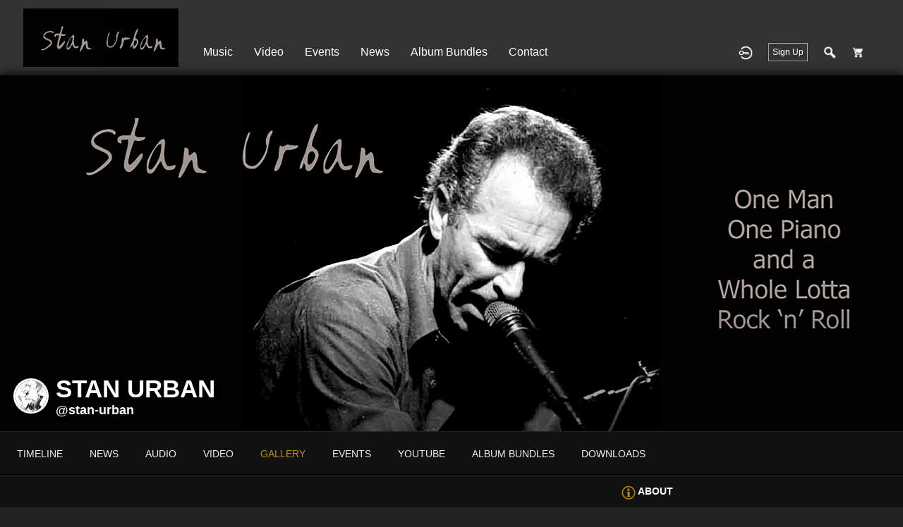

--- FILE ---
content_type: text/html; charset=utf-8
request_url: http://stanurban.uk/stan-urban/gallery/238/pony-club-zurich-switzerland-july-1965
body_size: 8202
content:
   <!doctype html>
<html lang="en" dir="ltr">
<head>
<title>Pony Club Zurich Switzerland July 1965 - Gallery - Stan Urban | Stan Urban Music</title>
<link rel="shortcut icon" href="http://stanurban.uk/data/media/0/0/favicon.ico?v=1">
<link rel="apple-touch-icon" sizes="57x57" type="image/png" href="http://stanurban.uk/data/media/0/0/favicon_57.png?v=1">
<link rel="apple-touch-icon" sizes="72x72" type="image/png" href="http://stanurban.uk/data/media/0/0/favicon_72.png?v=1">
<link rel="apple-touch-icon" sizes="114x114" type="image/png" href="http://stanurban.uk/data/media/0/0/favicon_114.png?v=1">
<link rel="apple-touch-icon" sizes="120x120" type="image/png" href="http://stanurban.uk/data/media/0/0/favicon_120.png?v=1">
<link rel="apple-touch-icon" sizes="144x144" type="image/png" href="http://stanurban.uk/data/media/0/0/favicon_144.png?v=1">
<link rel="apple-touch-icon" sizes="152x152" type="image/png" href="http://stanurban.uk/data/media/0/0/favicon_152.png?v=1">
<link rel="apple-touch-icon-precomposed" sizes="57x57" type="image/png" href="http://stanurban.uk/data/media/0/0/favicon_57.png?v=1">
<link rel="apple-touch-icon-precomposed" sizes="72x72" type="image/png" href="http://stanurban.uk/data/media/0/0/favicon_72.png?v=1">
<link rel="apple-touch-icon-precomposed" sizes="114x114" type="image/png" href="http://stanurban.uk/data/media/0/0/favicon_114.png?v=1">
<link rel="apple-touch-icon-precomposed" sizes="120x120" type="image/png" href="http://stanurban.uk/data/media/0/0/favicon_120.png?v=1">
<link rel="apple-touch-icon-precomposed" sizes="144x144" type="image/png" href="http://stanurban.uk/data/media/0/0/favicon_144.png?v=1">
<link rel="apple-touch-icon-precomposed" sizes="152x152" type="image/png" href="http://stanurban.uk/data/media/0/0/favicon_152.png?v=1">
<link rel="icon" sizes="96x96" type="image/png" href="http://stanurban.uk/data/media/0/0/favicon_96.png?v=1">
<link rel="icon" sizes="195x195" type="image/png" href="http://stanurban.uk/data/media/0/0/favicon_195.png?v=1">
<link rel="icon" sizes="228x228" type="image/png" href="http://stanurban.uk/data/media/0/0/favicon_228.png?v=1">
<link rel="msapplication-TileImage" sizes="144x144" type="image/png" href="http://stanurban.uk/data/media/0/0/favicon_144.png?v=1">
<meta name="msapplication-TileColor" content="#FFFFFF">
<meta http-equiv="Content-Type" content="text/html; charset=utf-8">
<meta name="viewport" content="width=device-width, initial-scale=1.0">
    <link rel="stylesheet" type="text/css"
          href="https://fonts.googleapis.com/css?family=Helvetica">

<link rel="stylesheet" href="http://stanurban.uk/data/cache/jrSoloPro/8f955916c7a630b83ea3a0dc564bc5c1.css" media="screen" type="text/css">
<script type="text/javascript" src="http://stanurban.uk/data/cache/jrSoloPro/96f9b83c2838fe5fe3576a4f059e112d.js"></script>

<script async src="https://www.googletagmanager.com/gtag/js?id=G-JSH8CYFWV1"></script>
<script>
  window.dataLayer = window.dataLayer || [];
  function gtag() { dataLayer.push(arguments); }
  gtag('js', new Date());
  gtag('config', 'G-JSH8CYFWV1');
</script>
<meta property="og:url" content="http://stanurban.uk/stan-urban/gallery/238/pony-club-zurich-switzerland-july-1965"/>
<meta property="og:type" content="article"/>
<meta property="og:title" content="Pony Club Zurich Switzerland July 1965"/>
<meta property="og:image" content="http://stanurban.uk/gallery/image/gallery_image/238/xxlarge/_v=1452191474"/>
<meta property="og:image:width" content="512"/>
<meta property="og:image:height" content="385"/>
<meta property="og:description" content="Backed by Swiss group,The Dynamites on this tiny stage"/>
<meta property="og:site_name" content="Stan Urban Music"/>
<meta property="og:updated_time" content="1452550313"/>

<meta name="twitter:card" content="summary_large_image"/>
<meta name="twitter:title" content="Pony Club Zurich Switzerland July 1965"/>
<meta name="twitter:description" content="Backed by Swiss group,The Dynamites on this tiny stage"/>
<meta name="twitter:image" content="http://stanurban.uk/gallery/image/gallery_image/238/xxlarge/_v=1452191474"/>
<meta name="twitter:image:src" content="http://stanurban.uk/gallery/image/gallery_image/238/xxlarge/_v=1452191474"/>
<meta name="twitter:image:alt" content="Pony Club Zurich Switzerland July 1965"/>
<script type="text/javascript" src="//platform-api.sharethis.com/js/sharethis.js#property=5f1ef5c2df33f4001222ae30&amp;product=sop" async="async"></script>
</head>

<body>
<div id="header">
    <div class="menu_pad">
        <div id="header_content" class="table">
            <div class="table-row">
                <div class="table-cell mobile">
                    <ul>
                        <li class="mobile" id="menu_button"><a href="#menu2"></a></li>
                    </ul>
                </div>
                <div class="table-cell logo">
                    <a href="http://stanurban.uk"><img src="http://stanurban.uk/data/media/0/0/jrSoloPro_logo.png?r=27755?skin=jrSoloPro" width="220px" height="auto"></a>
                </div>
                <div class="table-cell mobile_size">
                                             
<div id="menu_content">
    <nav id="menu-wrap">
        <ul id="menu">
            <li class="mobile" id="menu_button"><a href="#menu2"></a></li>

                                             <li class="desk right">
        <a onclick="jrPayment_view_cart()">
                            <div id="payment-view-cart-button"><img src="http://stanurban.uk/image/img/skin/jrSoloPro/cart44.png?skin=jrSoloPro&v=1696535289" alt="cart" title="cart"> <span></span></div>
                    </a>
    </li>

            
                                        
                <li class="desk right"><a onclick="jrSearch_modal_form()" title="Search"><img src="http://stanurban.uk/image/img/skin/jrSoloPro/search44.png?skin=jrSoloPro&v=1696535289" width="22" height="22" alt="Search" title="Search"></a></li>
            
                        


                            
                                    <li class="desk right"><button id="user-create-account" class="form_button" onclick="window.location='http://stanurban.uk/user/signup'">
                            Sign Up
                        </button></li>
                                <li class="desk right"><a href="http://stanurban.uk/user/login" title="Log In">
                        <img src="http://stanurban.uk/image/img/skin/jrSoloPro/login.png?skin=jrSoloPro&v=1696535289" width="22" height="22" alt="login" title="login">
                    </a></li>
            
                                     <li >
    <a href="http://stanurban.uk/Stan-Urban/audio" onclick="" class="menu_0_link" data-topic="Stan-Urban/audio">Music</a>
        <ul>
                <li>
            <a href="http://stanurban.uk/stan-urban/audio/albums" onclick="" >Music Albums</a>
                    </li>
                <li>
            <a href="http://stanurban.uk/Stan-Urban/audio" onclick="" >Music Tracks</a>
                    </li>
            </ul>
    </li>
<li >
    <a href="http://stanurban.uk/Stan-Urban/uploaded_video" onclick="" class="menu_0_link" data-topic="Stan-Urban/uploaded_video">Video</a>
        <ul>
                <li>
            <a href="http://stanurban.uk/stan-urban/uploaded_video/albums" onclick="" >Video Albums</a>
                    </li>
                <li>
            <a href="http://stanurban.uk/Stan-Urban/uploaded_video" onclick="" >Video Tracks</a>
                    </li>
                <li>
            <a href="http://stanurban.uk/stan-urban/youtube" onclick="" >Youtube Videos</a>
                    </li>
            </ul>
    </li>
<li >
    <a href="http://stanurban.uk/Stan-Urban/event" onclick="" class="menu_0_link" data-topic="Stan-Urban/event">Events</a>
    </li>
<li >
    <a href="http://stanurban.uk/Stan-Urban/blog" onclick="" class="menu_0_link" data-topic="Stan-Urban/blog">News</a>
    </li>
<li >
    <a href="http://stanurban.uk/stan-urban/itembundle" onclick="" class="menu_0_link" data-topic="stan-urban/itembundle">Album Bundles</a>
    </li>
<li >
    <a href="http://stanurban.uk/form/contact_us" onclick="" class="menu_0_link" data-topic="form/contact_us">Contact</a>
    </li>

        </ul>
    </nav>
</div>

                                    </div>
            </div>
        </div>
    </div>
</div>


<div id="searchform" class="search_box " style="display:none;">
    
     
<div style="white-space:nowrap">
    <form action="http://stanurban.uk/search/results/all/1/4" method="get" style="margin-bottom:0">
        <input type="hidden" name="jr_html_form_token" value="17a0863e9c81a11e03c4d359e172eb5d">
        <input id=" search_input" type="text" name="search_string" style="width:70%" class="form_text" placeholder="search site" onkeypress="if (event && event.keyCode === 13 && this.value.length > 0) { $(this).closest('form').submit(); }">&nbsp;<input type="submit" class="form_button" value="search">
    </form>
</div>

    <div style="float:right;clear:both;margin-top:3px;">
        <a class="simplemodal-close"><span class="sprite_icon sprite_icon_20 sprite_icon_black_20"><span class="sprite_icon_20 sprite_icon_black_20 sprite_icon_20_img sprite_icon_black_20_img sprite_icon_20_close sprite_icon_black_20_close">&nbsp;</span></span></a>
    </div>
    <div class="clear"></div>
</div>

<div id="wrapper">

    <div id="content">

<noscript>
    <div class="item error center" style="margin:12px">
        This site requires Javascript to function properly - please enable Javascript in your browser
    </div>
</noscript>

        <!-- end header.tpl -->



<section id="profile">

            
            <div id="profile_header">
            <div class="clearfix" style="position: relative;">
                                                            <img src="http://stanurban.uk/data/media/0/0/jrSoloPro_profile_header_image_large.jpg?r=1561682?skin=jrSoloPro" width="1440" class="img_scale" height="auto">
                                                    <div class="profile_hover"></div>
                                <div class="profile_info">
                    <div class="wrap">
                        <div class="table">
                            <div class="table-row">
                                <div class="table-cell profile-image">
                                    <div class="profile_image">
                                                                                    <img src="http://stanurban.uk/profile/image/profile_image/1/xxlarge/crop=auto/_v=6d56f1440188162" class="img_scale img_shadow" alt="Stan Urban">
                                                                            </div>
                                </div>
                                <div class="table-cell">
                                    <div class="profile_name">
                                        Stan Urban<br>
                                        <span><a href="http://stanurban.uk/stan-urban">@stan-urban</a> </span>
                                    </div>
                                </div>
                            </div>
                        </div>
                    </div>
                </div>
            </div>
        </div>

        <section id="profile_menu" style="overflow: visible">
            <div class="menu_banner clearfix">
                <div class="table">
                    <div class="table-row">
                        <div class="table-cell">
                                                                                         <ul id="horizontal">

                            
                                    <li class="tjrAction" onclick="jrCore_window_location('http://stanurban.uk/stan-urban/timeline')"><a href="http://stanurban.uk/stan-urban/timeline">Timeline</a></li>
                                                <li class="tjrBlog" onclick="jrCore_window_location('http://stanurban.uk/stan-urban/blog')"><a href="http://stanurban.uk/stan-urban/blog">news</a></li>
                                                <li class="tjrAudio" onclick="jrCore_window_location('http://stanurban.uk/stan-urban/audio')"><a href="http://stanurban.uk/stan-urban/audio">audio</a></li>
                                                <li class="tjrVideo" onclick="jrCore_window_location('http://stanurban.uk/stan-urban/uploaded_video')"><a href="http://stanurban.uk/stan-urban/uploaded_video">video</a></li>
                                                <li class="active tjrGallery" onclick="jrCore_window_location('http://stanurban.uk/stan-urban/gallery')"><a href="http://stanurban.uk/stan-urban/gallery">gallery</a></li>
                                                <li class="tjrEvent" onclick="jrCore_window_location('http://stanurban.uk/stan-urban/event')"><a href="http://stanurban.uk/stan-urban/event">events</a></li>
                                                <li class="tjrYouTube" onclick="jrCore_window_location('http://stanurban.uk/stan-urban/youtube')"><a href="http://stanurban.uk/stan-urban/youtube">youtube</a></li>
                                                <li class="tjrBundle" onclick="jrCore_window_location('http://stanurban.uk/stan-urban/itembundle')"><a href="http://stanurban.uk/stan-urban/itembundle">album bundles</a></li>
                                                <li class="tjrFile" onclick="jrCore_window_location('http://stanurban.uk/stan-urban/file')"><a href="http://stanurban.uk/stan-urban/file">Downloads</a></li>
                    
    </ul>


                        </div>
                        <div class="table-cell" style="width: 20px; white-space: nowrap; padding: 0 10px;">
                            
                            
                            
                            
                                                        
                        </div>
                    </div>
                </div>
            </div>
        </section>
    

    <div class="row profile_body" style="min-height: 600px;">

 
<div class="col8 ">
    <div class="wrap">
         
<div class="block" id="gallery_img">

    <div class="title">
        <div class="block_config">
            
        </div>
        
        <h1>Pony Club Zurich Switzerland July 1965</h1>

        <div class="breadcrumbs">
                            
                        <a href="http://stanurban.uk/stan-urban/">Stan Urban</a> &raquo; <a href="http://stanurban.uk/stan-urban/gallery">Image Galleries</a> &raquo; <a href="http://stanurban.uk/stan-urban/gallery/1960-1969/all">1960-1969</a> &raquo; Pony Club Zurich Switzerland July 1965
        </div>
    </div>

    <div class="block_content">

        
                <div style="padding:12px 0 0 0;padding-left:16px">
            <div id="gallery_slider">
                                                
                                                                            
                                        
                    <div class="gallery_slider_prev">
                                                <link rel="stylesheet" property="stylesheet" href="http://stanurban.uk/core/icon_css/20/black/?_v=1758671789"><span class="sprite_icon sprite_icon_20 sprite_icon_black_20"><span class="sprite_icon_20 sprite_icon_black_20 sprite_icon_20_img sprite_icon_black_20_img sprite_icon_20_cancel sprite_icon_black_20_cancel">&nbsp;</span></span>
                                            </div>
                                        <div class="gallery_slider_img">
                        <a href="http://stanurban.uk/stan-urban/gallery/49/with-the-hi-four#gallery_img"><img src="http://stanurban.uk/gallery/image/gallery_image/49/small/crop=portrait/_v=6d56f1441321277" class="img_shadow" alt="With the Hi four " width="46" height="46" style="width:46px;height:46px;"></a>
                    </div>
                                        <div class="gallery_slider_img">
                        <a href="http://stanurban.uk/stan-urban/gallery/50/hudsons-hi-four#gallery_img"><img src="http://stanurban.uk/gallery/image/gallery_image/50/small/crop=portrait/_v=6d56f1441321277" class="img_shadow" alt="Hudsons hi four" width="46" height="46" style="width:46px;height:46px;"></a>
                    </div>
                                        <div class="gallery_slider_img">
                        <a href="http://stanurban.uk/stan-urban/gallery/234/stan-urban-comboca1967#gallery_img"><img src="http://stanurban.uk/gallery/image/gallery_image/234/small/crop=portrait/_v=6d56f1452191473" class="img_shadow" alt="Stan Urban Combo,Ca.1967" width="46" height="46" style="width:46px;height:46px;"></a>
                    </div>
                                        <div class="gallery_slider_img">
                        <a href="http://stanurban.uk/stan-urban/gallery/51/with-the-hi-four-dundee-1962#gallery_img"><img src="http://stanurban.uk/gallery/image/gallery_image/51/small/crop=portrait/_v=6d56f1441321277" class="img_shadow" alt="with the hi four dundee 1962" width="46" height="46" style="width:46px;height:46px;"></a>
                    </div>
                                        <div class="gallery_slider_img">
                        <a href="http://stanurban.uk/stan-urban/gallery/235/tanz-palast-stuttgart-1964#gallery_img"><img src="http://stanurban.uk/gallery/image/gallery_image/235/small/crop=portrait/_v=6d56f1452191474" class="img_shadow" alt="Tanz Palast  Stuttgart 1964" width="46" height="46" style="width:46px;height:46px;"></a>
                    </div>
                                        <div class="gallery_slider_img">
                        <a href="http://stanurban.uk/stan-urban/gallery/52/cologne-1963#gallery_img"><img src="http://stanurban.uk/gallery/image/gallery_image/52/small/crop=portrait/_v=6d56f1441321277" class="img_shadow" alt="cologne 1963" width="46" height="46" style="width:46px;height:46px;"></a>
                    </div>
                                        <div class="gallery_slider_img">
                        <a href="http://stanurban.uk/stan-urban/gallery/236/connys-music-hall-spandauberlin-january-1965#gallery_img"><img src="http://stanurban.uk/gallery/image/gallery_image/236/small/crop=portrait/_v=6d56f1452191474" class="img_shadow" alt="Connys Music Hall Spandau,Berlin January 1965" width="46" height="46" style="width:46px;height:46px;"></a>
                    </div>
                                        <div class="gallery_slider_img">
                        <a href="http://stanurban.uk/stan-urban/gallery/53/with-the-cadillacs#gallery_img"><img src="http://stanurban.uk/gallery/image/gallery_image/53/small/crop=portrait/_v=6d56f1441321277" class="img_shadow" alt="With the Cadillacs." width="46" height="46" style="width:46px;height:46px;"></a>
                    </div>
                                        <div class="gallery_slider_img">
                        <a href="http://stanurban.uk/stan-urban/gallery/54/cologne-germanyseptember1963#gallery_img"><img src="http://stanurban.uk/gallery/image/gallery_image/54/small/crop=portrait/_v=6d56f1441321277" class="img_shadow" alt="Cologne Germany,September1963" width="46" height="46" style="width:46px;height:46px;"></a>
                    </div>
                                        <div class="gallery_slider_img">
                        <a href="http://stanurban.uk/stan-urban/gallery/238/pony-club-zurich-switzerland-july-1965#gallery_img"><img src="http://stanurban.uk/gallery/image/gallery_image/238/small/crop=portrait/_v=6d56f1452191474" class="img_shadow" alt="Pony Club Zurich Switzerland July 1965" width="46" height="46" style="width:46px;height:46px;"></a>
                    </div>
                                        <div class="gallery_slider_img">
                        <a href="http://stanurban.uk/stan-urban/gallery/55/hudsons-hi-four-although-there-was-six-of-usdundee-1962#gallery_img"><img src="http://stanurban.uk/gallery/image/gallery_image/55/small/crop=portrait/_v=6d56f1441321277" class="img_shadow" alt="Hudson&acute;s Hi Four    Although  there was six  of us.Dundee 1962.                            " width="46" height="46" style="width:46px;height:46px;"></a>
                    </div>
                                        <div class="gallery_slider_img">
                        <a href="http://stanurban.uk/stan-urban/gallery/56/the-star-club-berlin1964#gallery_img"><img src="http://stanurban.uk/gallery/image/gallery_image/56/small/crop=portrait/_v=6d56f1441321277" class="img_shadow" alt="The Star Club Berlin,1964" width="46" height="46" style="width:46px;height:46px;"></a>
                    </div>
                                                            <div class="gallery_slider_next">
                        <a onclick="jrGallery_slider('1','1960-1969','2', '12');"><span class="sprite_icon sprite_icon_20 sprite_icon_black_20"><span class="sprite_icon_20 sprite_icon_black_20 sprite_icon_20_img sprite_icon_black_20_img sprite_icon_20_next sprite_icon_black_20_next">&nbsp;</span></span></a>
                    </div>
                                                        
                
                                                    <div style="clear:both"></div>
            </div>
        </div>

                <div class="item center">
            <div class="block_image" style="position: relative;">
                <img src="http://stanurban.uk/gallery/image/gallery_image/238/1280/_v=6d56f1452191474" id="gallery_img_src" class="img_scale img_shadow" alt="gallery image">
                <div class="lb-nav" style="display: block;">
                                            <a href="http://stanurban.uk/stan-urban/gallery/54/cologne-germanyseptember1963#gallery_img" class="lb-prev" style="display:block"></a>
                                                                <a href="http://stanurban.uk/stan-urban/gallery/55/hudsons-hi-four-although-there-was-six-of-usdundee-1962#gallery_img" class="lb-next" style="display:block"></a>
                                    </div>
            </div>
            <div class="gallery_rating">
                
            </div>
        </div>

                    <div class="item">
                Backed by Swiss group,The Dynamites on this tiny stage
            </div>
        
                 <div class="item">
    <div class="sharethis-inline-share-buttons"></div>
</div>
 <div class="item">
    <div class="sharethis-inline-reaction-buttons"></div>
</div> <div class="item"> 
    <div id="l125jk67h" class="like_button_box">

        
                        
                            <a onclick="jrLike_action('gallery', '238', 'like', '125jk67h');"><img src="http://stanurban.uk/image/img/skin/jrSoloPro/jrLike_like.png?skin=jrSoloPro&v=1696535289" width="24" height="24" class="like_button_img" alt="Like" title="Like"></a>
            

        
                <span id="lc125jk67h" class="like_count"><a onclick="jrLike_get_like_users(this,'jrGallery','238','like','125jk67h')">1</a></span>
        
    </div>


<div id="likers-125jk67h" class="search_box likers_box">
    <div id="liker_list_125jk67h" class="liker_list"></div>
    <div class="clear"></div>
    <div style="position:absolute;right:10px;bottom:10px">
        <a class="simplemodal-close"><link rel="stylesheet" property="stylesheet" href="http://stanurban.uk/core/icon_css/16/black/?_v=1758671811"><span class="sprite_icon sprite_icon_16 sprite_icon_black_16"><span class="sprite_icon_16 sprite_icon_black_16 sprite_icon_16_img sprite_icon_black_16_img sprite_icon_16_close sprite_icon_black_16_close">&nbsp;</span></span></a>
    </div>
</div>

<div id="like-state-125jk67h" style="display:none"></div>
</div>
 
<a id="jrGallery_1_238_cm_section"></a>
<a id="comment_section"></a>

    
<div id="jrGallery_1_238_comments" class="comment_page_section">

            
             

    
</div>


    
    <div class="item"><div class="p5"><a href="http://stanurban.uk/user/login?r=1">You must be logged in to post a comment</a></div></div>

 <a id="tag_section"></a>

<div class="item">

    <h3>Tags</h3>

    <div id="existing_tags">
        <!-- existing tags for this item load here -->
    </div>

    </div>

<script type="text/javascript">
    $(document).ready(function() {
        jrTags_load('jrGallery', '238');
    });
</script>



    </div>

</div>

    </div>
</div>

 <div class="col4 sidebar">
    <div>
        <div style="padding: 0 1em;">
            <div class="wrap">
                <div class="head">
                    <link rel="stylesheet" property="stylesheet" href="http://stanurban.uk/core/icon_css/20/bf8e0e/?_v=1758671806"><span class="sprite_icon sprite_icon_20 sprite_icon_bf8e0e_20"><span class="sprite_icon_20 sprite_icon_bf8e0e_20 sprite_icon_20_img sprite_icon_bf8e0e_20_img sprite_icon_20_info sprite_icon_bf8e0e_20_info">&nbsp;</span></span>
                    <span>About</span>
                </div>
                <div class="profile_information">
                                            <div class="profile_data">
                            
                            
                            
                                                                                                                    <ul class="clearfix">
                                <li onclick="jrCore_window_location('http://stanurban.uk/stan-urban/follow')">
                                    <span>Followers</span>
                                    106</li>
                                <li onclick="jrCore_window_location('http://stanurban.uk/stan-urban/follow/profiles_followed')">
                                    <span>Following</span>
                                    108</li>
                                <li onclick="jrCore_window_location('http://stanurban.uk/stan-urban/timeline/timeline')">
                                    <span>Updates</span>
                                    235</li>
                            </ul>
                        </div>
                                                                                    <span><link rel="stylesheet" property="stylesheet" href="http://stanurban.uk/core/icon_css/16/bf8e0e/?_v=1758671806"><span class="sprite_icon sprite_icon_16 sprite_icon_bf8e0e_16"><span class="sprite_icon_16 sprite_icon_bf8e0e_16 sprite_icon_16_img sprite_icon_bf8e0e_16_img sprite_icon_16_link sprite_icon_bf8e0e_16_link">&nbsp;</span></span> <a href="https://stanurban.uk"
                                                                                    target="_blank">stanurban.uk</a></span>
                                        <span><span class="sprite_icon sprite_icon_16 sprite_icon_bf8e0e_16"><span class="sprite_icon_16 sprite_icon_bf8e0e_16 sprite_icon_16_img sprite_icon_bf8e0e_16_img sprite_icon_16_calendar sprite_icon_bf8e0e_16_calendar">&nbsp;</span></span> Joined August 21, 2015</span>
                     
<script type="text/javascript">
$(document).ready(function(){
    $.get('http://stanurban.uk/user/online_status/profile/1/900/default/__ajax=1', function(res) { $('#ucca37c').html(res); });
});
</script>
<div id="ucca37c"></div>
                </div>
            </div>

                            <div class="wrap">
                    <div class="head">
                        <span class="sprite_icon sprite_icon_20 sprite_icon_bf8e0e_20"><span class="sprite_icon_20 sprite_icon_bf8e0e_20 sprite_icon_20_img sprite_icon_bf8e0e_20_img sprite_icon_20_profile sprite_icon_bf8e0e_20_profile">&nbsp;</span></span>
                        <span>Biography</span>
                    </div>
                    <div class="bio">
                        Comparisons are odious - In the case of Stan Urban, they are totally out of the question - Stan is Unique! He plays and sings 50's Rock'n'roll with an energy...
                    </div>
                    <div class="bio-more">
                                                    <a class="full_bio"
                               onclick="jrSoloPro_modal('#bio_modal')">Read Full Biography</a>
                                            </div>
                    <div class="modal" id="bio_modal" style="display: none">
                        <div style="padding: 1em 1em 0">
                            Biography
                            <div style="float: right;">
                                <link rel="stylesheet" property="stylesheet" href="http://stanurban.uk/core/icon_css/22/black/?_v=1758671806"><span class="sprite_icon sprite_icon_22 sprite_icon_black_22 simplemodal-close"><span class="sprite_icon_22 sprite_icon_black_22 sprite_icon_22_img sprite_icon_black_22_img sprite_icon_22_close sprite_icon_black_22_close">&nbsp;</span></span>
                            </div>
                        </div>
                        <div class="wrap">
                            <div style="max-height: 400px; overflow: auto">
                                <p>Comparisons are odious - In the case of Stan Urban, they are totally out of the question - Stan is Unique! He plays and sings 50's Rock'n'roll with an energy that could power a city the size of New York.</p>
                            </div>
                        </div>
                    </div>
                </div>
            
            
                            <div class="wrap">
                    <div class="head">
                        <span class="sprite_icon sprite_icon_20 sprite_icon_bf8e0e_20"><span class="sprite_icon_20 sprite_icon_bf8e0e_20 sprite_icon_20_img sprite_icon_bf8e0e_20_img sprite_icon_20_followers sprite_icon_bf8e0e_20_followers">&nbsp;</span></span>
                        <span>106 Followers</span>
                    </div>
                    <div class="followers">
                                     <a href="http://stanurban.uk/kurt-hansted"><img title="Kurt Hansted" src="https://secure.gravatar.com/avatar/da2a1719a81ec464305b0c29286aa03e?s=80&amp;d=identicon&amp;_v=1763561335" width="40" class="img_shadow image-url-svg image-url-svg-user" alt="Kurt Hansted" title="Kurt Hansted" style="padding:2px;margin-bottom:4px;width:40px;height:40px;"></a>
            <a href="http://stanurban.uk/david-glowasky"><img title="David Glowasky" src="https://secure.gravatar.com/avatar/3d4ce94c90a0dd368277aa0f79254fdf?s=80&amp;d=identicon&amp;_v=1763495827" width="40" class="img_shadow image-url-svg image-url-svg-user" alt="David Glowasky" title="David Glowasky" style="padding:2px;margin-bottom:4px;width:40px;height:40px;"></a>
            <a href="http://stanurban.uk/jack-christison"><img title="jack Christison " src="https://secure.gravatar.com/avatar/a1b107828c6404021e41c4b5fe245335?s=80&amp;d=identicon&amp;_v=1763208172" width="40" class="img_shadow image-url-svg image-url-svg-user" alt="jack Christison " title="jack Christison " style="padding:2px;margin-bottom:4px;width:40px;height:40px;"></a>
            <a href="http://stanurban.uk/naquilbet"><img title="NaquilBet" src="https://secure.gravatar.com/avatar/1afc80068756e947d68b55771f45b523?s=80&amp;d=identicon&amp;_v=1762739147" width="40" class="img_shadow image-url-svg image-url-svg-user" alt="NaquilBet" title="NaquilBet" style="padding:2px;margin-bottom:4px;width:40px;height:40px;"></a>
            <a href="http://stanurban.uk/linzy"><img title="Linzy" src="https://secure.gravatar.com/avatar/6621d5036a84bd44f81b31a51dc8fd1d?s=80&amp;d=identicon&amp;_v=1760353616" width="40" class="img_shadow image-url-svg image-url-svg-user" alt="Linzy" title="Linzy" style="padding:2px;margin-bottom:4px;width:40px;height:40px;"></a>
            <a href="http://stanurban.uk/cuneyt-suheyl-ozveren"><img title="Cuneyt Suheyl Ozveren " src="https://secure.gravatar.com/avatar/7065048c7be8f2239b470cf2ec38c0ce?s=80&amp;d=identicon&amp;_v=1758213121" width="40" class="img_shadow image-url-svg image-url-svg-user" alt="Cuneyt Suheyl Ozveren " title="Cuneyt Suheyl Ozveren " style="padding:2px;margin-bottom:4px;width:40px;height:40px;"></a>
            <a href="http://stanurban.uk/fred8933"><img title="Fred8933" src="https://secure.gravatar.com/avatar/8b4d433ba7987787cb8d971ac3cbce05?s=80&amp;d=identicon&amp;_v=1753635868" width="40" class="img_shadow image-url-svg image-url-svg-user" alt="Fred8933" title="Fred8933" style="padding:2px;margin-bottom:4px;width:40px;height:40px;"></a>
            <a href="http://stanurban.uk/le-lay"><img title="LE LAY" src="https://secure.gravatar.com/avatar/4b0a20047fa6cd4810597a1d03be7e12?s=80&amp;d=identicon&amp;_v=1750878504" width="40" class="img_shadow image-url-svg image-url-svg-user" alt="LE LAY" title="LE LAY" style="padding:2px;margin-bottom:4px;width:40px;height:40px;"></a>
            <a href="http://stanurban.uk/benny"><img title="Benny " src="https://secure.gravatar.com/avatar/c95ffd2c095d5477323341574213decb?s=80&amp;d=identicon&amp;_v=1744716370" width="40" class="img_shadow image-url-svg image-url-svg-user" alt="Benny " title="Benny " style="padding:2px;margin-bottom:4px;width:40px;height:40px;"></a>
            <a href="http://stanurban.uk/chsang"><img title="chsang" src="https://secure.gravatar.com/avatar/9c6069cd367e276664b96d742c69e715?s=80&amp;d=identicon&amp;_v=1744099751" width="40" class="img_shadow image-url-svg image-url-svg-user" alt="chsang" title="chsang" style="padding:2px;margin-bottom:4px;width:40px;height:40px;"></a>
            <a href="http://stanurban.uk/jiang000"><img title="jiang000" src="https://secure.gravatar.com/avatar/a1d1e0c112b4a9a1bdb89354c2898846?s=80&amp;d=identicon&amp;_v=1743576260" width="40" class="img_shadow image-url-svg image-url-svg-user" alt="jiang000" title="jiang000" style="padding:2px;margin-bottom:4px;width:40px;height:40px;"></a>
            <a href="http://stanurban.uk/southterrace151"><img title="Southterrace151 " src="https://secure.gravatar.com/avatar/b56cbf6e8450083e8f2d019fa1c37ced?s=80&amp;d=identicon&amp;_v=1726541522" width="40" class="img_shadow image-url-svg image-url-svg-user" alt="Southterrace151 " title="Southterrace151 " style="padding:2px;margin-bottom:4px;width:40px;height:40px;"></a>
            <a href="http://stanurban.uk/terry"><img title="terry" src="https://secure.gravatar.com/avatar/d533296c1079c8bc26b70988b6333f9b?s=80&amp;d=identicon&amp;_v=1719079092" width="40" class="img_shadow image-url-svg image-url-svg-user" alt="terry" title="terry" style="padding:2px;margin-bottom:4px;width:40px;height:40px;"></a>
            <a href="http://stanurban.uk/glz828"><img title="glz828" src="https://secure.gravatar.com/avatar/3f21c5b2b38c7d7f1fab313a7fbef1d0?s=80&amp;d=identicon&amp;_v=1717271113" width="40" class="img_shadow image-url-svg image-url-svg-user" alt="glz828" title="glz828" style="padding:2px;margin-bottom:4px;width:40px;height:40px;"></a>
            <a href="http://stanurban.uk/arjen"><img title="Arjen" src="https://secure.gravatar.com/avatar/3c29788e528606a8976e10027d6337df?s=80&amp;d=identicon&amp;_v=1714116908" width="40" class="img_shadow image-url-svg image-url-svg-user" alt="Arjen" title="Arjen" style="padding:2px;margin-bottom:4px;width:40px;height:40px;"></a>
            <a href="http://stanurban.uk/alan-blyth"><img title="Alan Blyth " src="https://secure.gravatar.com/avatar/f3b3b9dfbe8ed65a672121161ebb9d2e?s=80&amp;d=identicon&amp;_v=1711206721" width="40" class="img_shadow image-url-svg image-url-svg-user" alt="Alan Blyth " title="Alan Blyth " style="padding:2px;margin-bottom:4px;width:40px;height:40px;"></a>
            <a href="http://stanurban.uk/rodeoneerer"><img title="rodeoneerer" src="https://secure.gravatar.com/avatar/54a66470269f495fc05a6733ccf06b08?s=80&amp;d=identicon&amp;_v=1709101498" width="40" class="img_shadow image-url-svg image-url-svg-user" alt="rodeoneerer" title="rodeoneerer" style="padding:2px;margin-bottom:4px;width:40px;height:40px;"></a>
            <a href="http://stanurban.uk/badstuerock"><img title="Badstuerock" src="https://secure.gravatar.com/avatar/41f35fc2101d925adc600ce8eaaca133?s=80&amp;d=identicon&amp;_v=1707733111" width="40" class="img_shadow image-url-svg image-url-svg-user" alt="Badstuerock" title="Badstuerock" style="padding:2px;margin-bottom:4px;width:40px;height:40px;"></a>
            <a href="http://stanurban.uk/bentand"><img title="BentAnd" src="https://secure.gravatar.com/avatar/f3f24c906429821384bc1311025f78af?s=80&amp;d=identicon&amp;_v=1707510628" width="40" class="img_shadow image-url-svg image-url-svg-user" alt="BentAnd" title="BentAnd" style="padding:2px;margin-bottom:4px;width:40px;height:40px;"></a>
            <a href="http://stanurban.uk/scjopp"><img title="scjopp" src="https://secure.gravatar.com/avatar/f67ed6debaa26203394170295ee69988?s=80&amp;d=identicon&amp;_v=1707114160" width="40" class="img_shadow image-url-svg image-url-svg-user" alt="scjopp" title="scjopp" style="padding:2px;margin-bottom:4px;width:40px;height:40px;"></a>
            <a href="http://stanurban.uk/esin"><img src="http://stanurban.uk/user/image/user_image/125/xsmall/crop=auto/_v=6d56f1720858431" class="img_shadow" alt="Isin" title="Isin" width="40" height="40" style="padding:2px;margin-bottom:4px;width:40px;height:40px;"></a>
            <a href="http://stanurban.uk/fc24coinsigmeet"><img title="fc24coinsigmeet" src="https://secure.gravatar.com/avatar/41f3dc73f3b4f6dc8b561fc8bfa29e24?s=80&amp;d=identicon&amp;_v=1704164409" width="40" class="img_shadow image-url-svg image-url-svg-user" alt="fc24coinsigmeet" title="fc24coinsigmeet" style="padding:2px;margin-bottom:4px;width:40px;height:40px;"></a>
            <a href="http://stanurban.uk/viggo45"><img title="Viggo45" src="https://secure.gravatar.com/avatar/0537cbeb111ca4165831146c6a0f4d33?s=80&amp;d=identicon&amp;_v=1701647750" width="40" class="img_shadow image-url-svg image-url-svg-user" alt="Viggo45" title="Viggo45" style="padding:2px;margin-bottom:4px;width:40px;height:40px;"></a>
            <a href="http://stanurban.uk/tina-goodwin"><img title="Tina Goodwin" src="https://secure.gravatar.com/avatar/8b15f8cd9c75862e3b3419f1ebb8c221?s=80&amp;d=identicon&amp;_v=1701301056" width="40" class="img_shadow image-url-svg image-url-svg-user" alt="Tina Goodwin" title="Tina Goodwin" style="padding:2px;margin-bottom:4px;width:40px;height:40px;"></a>
            <a href="http://stanurban.uk/john-thoms"><img title="John Thoms" src="https://secure.gravatar.com/avatar/2181ea7ccecef4d145770880f32c1e42?s=80&amp;d=identicon&amp;_v=1700392046" width="40" class="img_shadow image-url-svg image-url-svg-user" alt="John Thoms" title="John Thoms" style="padding:2px;margin-bottom:4px;width:40px;height:40px;"></a>
            <a href="http://stanurban.uk/rtt"><img title="RTT" src="https://secure.gravatar.com/avatar/f342cd2d2aa284361b8afc79dc5e6c83?s=80&amp;d=identicon&amp;_v=1680453268" width="40" class="img_shadow image-url-svg image-url-svg-user" alt="RTT" title="RTT" style="padding:2px;margin-bottom:4px;width:40px;height:40px;"></a>
            <a href="http://stanurban.uk/dalightwizard"><img title="DaLightWizard" src="https://secure.gravatar.com/avatar/41c6b250d52a69fface9e9185fd06d80?s=80&amp;d=identicon&amp;_v=1680446589" width="40" class="img_shadow image-url-svg image-url-svg-user" alt="DaLightWizard" title="DaLightWizard" style="padding:2px;margin-bottom:4px;width:40px;height:40px;"></a>
    
                    </div>
                </div>
            
                            
                            
            
                
                                    <div class="wrap">
                        <div class="head">
                            <span class="sprite_icon sprite_icon_20 sprite_icon_bf8e0e_20"><span class="sprite_icon_20 sprite_icon_bf8e0e_20 sprite_icon_20_img sprite_icon_bf8e0e_20_img sprite_icon_20_tag sprite_icon_bf8e0e_20_tag">&nbsp;</span></span>
                            <span>Tags</span>
                        </div>
                        <div class="followers">
                             <script type="text/javascript">

    var tags_6943bf5530d84 = [
                { text: "chuck berry", weight: 650, link: "http://stanurban.uk/stan-urban/tags/chuck%20berry" },
                { text: "suzi quatro", weight: 540, link: "http://stanurban.uk/stan-urban/tags/suzi%20quatro" },
                { text: "robert plant", weight: 530, link: "http://stanurban.uk/stan-urban/tags/robert%20plant" },
                { text: "live from graceland", weight: 420, link: "http://stanurban.uk/stan-urban/tags/live%20from%20graceland" },
                { text: "urban friends", weight: 410, link: "http://stanurban.uk/stan-urban/tags/urban%20friends" },
                { text: "dundee jivin'", weight: 400, link: "http://stanurban.uk/stan-urban/tags/dundee%20jivin%27" },
                { text: "sonny curtis", weight: 390, link: "http://stanurban.uk/stan-urban/tags/sonny%20curtis" },
                { text: "biography", weight: 280, link: "http://stanurban.uk/stan-urban/tags/biography" },
                { text: "the crickets", weight: 270, link: "http://stanurban.uk/stan-urban/tags/the%20crickets" },
                { text: "jimmy page", weight: 260, link: "http://stanurban.uk/stan-urban/tags/jimmy%20page" },
                { text: "jorn de mylius", weight: 250, link: "http://stanurban.uk/stan-urban/tags/jorn%20de%20mylius" },
                { text: "gary brooker", weight: 240, link: "http://stanurban.uk/stan-urban/tags/gary%20brooker" },
                { text: "andy fairweather low", weight: 230, link: "http://stanurban.uk/stan-urban/tags/andy%20fairweather%20low" },
                { text: "chris rattray", weight: 220, link: "http://stanurban.uk/stan-urban/tags/chris%20rattray" },
                { text: "bobby barty", weight: 210, link: "http://stanurban.uk/stan-urban/tags/bobby%20barty" },
                { text: "dougie martin", weight: 200, link: "http://stanurban.uk/stan-urban/tags/dougie%20martin" },
                { text: "don tweedy", weight: 190, link: "http://stanurban.uk/stan-urban/tags/don%20tweedy" },
                { text: "claes anthonsen", weight: 180, link: "http://stanurban.uk/stan-urban/tags/claes%20anthonsen" },
                { text: "wanda jackson", weight: 170, link: "http://stanurban.uk/stan-urban/tags/wanda%20jackson" },
                { text: "herman's hermits", weight: 160, link: "http://stanurban.uk/stan-urban/tags/herman%27s%20hermits" },
                { text: "ibiza magic", weight: 150, link: "http://stanurban.uk/stan-urban/tags/ibiza%20magic" },
                { text: "jethro tull", weight: 140, link: "http://stanurban.uk/stan-urban/tags/jethro%20tull" },
                { text: "the kid's still rockin'", weight: 130, link: "http://stanurban.uk/stan-urban/tags/the%20kid%27s%20still%20rockin%27" },
                { text: "the devil made the boogie", weight: 120, link: "http://stanurban.uk/stan-urban/tags/the%20devil%20made%20the%20boogie" },
                { text: "rock 'n' roll train", weight: 110, link: "http://stanurban.uk/stan-urban/tags/rock%20%27n%27%20roll%20train" },
            ];

    $(document).ready(function () {
        drawTagCloud('6943bf5530d84');
    });

    function drawTagCloud(unique) {
        var container_width = '';

        if (container_width === '') {
            container_width = $('#tag_holder-' + unique).width();
        }

        $("#profile_tag_cloud-" + unique).jQCloud(tags_6943bf5530d84, {
            width: container_width,
            height: 350
        });
    }

</script>

<div id="tag_holder-6943bf5530d84">
    <div id="profile_tag_cloud-6943bf5530d84"></div>
</div>
                        </div>
                    </div>
                                    </div>
    </div>

</div>


 <div id="pm-drop-opt" style="display:none">
    <li class="hideshow"><a>More <span>&#x25BC;</span></a><ul id="submenu"></ul></li>
</div>

</div>
</section>
 </div>


<div id="footer">
    <div id="footer_content">
        <div class="container">
            <div class="row">
                <div class="col12">
                    <div class="social">
                        <h2>&copy;2025 <a href="http://stanurban.uk">Stan Urban Music</a></h2><br>
                <div><span><a href="https://www.intro2music.com" target="_blank">Sponsored by Intro2Music</a></span></div><br><br>
                <li><a href="?set_user_language=en-US"><img src="http://stanurban.uk/skins/jrSoloPro/img/flags/gb.png" alt="GB" title="English GB"></a></li>
                <li><a href="?set_user_language=da-DK"><img src="http://stanurban.uk/skins/jrSoloPro/img/flags/dk.png" alt="DK" title="Danish"></a></li>



                    </div>
                </div>
            </div>
        </div>
    </div>
</div>
</div>


<a href="#" id="scrollup" class="scrollup">Scrollup</a>



<script type="text/javascript">
    (function($) {
        $(document).ready(function() {
            var ms = new $.slidebars();
            $('li#menu_button > a').on('click', function() {
                ms.slidebars.toggle('left');
            });
        });
    }) (jQuery);
</script>

<script src="http://stanurban.uk/skins/jrSoloPro/js/css3-animate-it.js"></script>

</body>
</html>



--- FILE ---
content_type: text/html; charset=utf-8
request_url: http://stanurban.uk/user/online_status/profile/1/900/default/__ajax=1
body_size: 202
content:
                                                         <span class="online_status"><link rel="stylesheet" property="stylesheet" href="http://stanurban.uk/core/icon_css/16/666666/?_v=1758677288"><span class="sprite_icon sprite_icon_16 sprite_icon_666666_16"><span class="sprite_icon_16 sprite_icon_666666_16 sprite_icon_16_img sprite_icon_666666_16_img sprite_icon_16_online sprite_icon_666666_16_online">&nbsp;</span></span> offline</span>
    

--- FILE ---
content_type: text/css
request_url: http://stanurban.uk/data/cache/jrSoloPro/8f955916c7a630b83ea3a0dc564bc5c1.css
body_size: 169134
content:
/* Stan Urban Music css Thu, 06 Jun 2024 17:34:51 +0100 */
.mentions-input-box {position:relative;}.mentions-input-box textarea {width:100%;display:block;overflow:hidden;position:relative;outline:0;resize:none;}.mentions-input-box .mentions-autocomplete-list {display:none;background-color:#FFFFFF !important;color:#000000;border:solid 1px #7F7F7F;position:absolute;padding:5px 5px 0 5px;left:4px;right:150px;margin-top:-1px;border-radius:3px;border-top-left-radius:0;border-top-right-radius:0;-webkit-box-shadow:0 2px 5px rgba(0,0,0,0.148438);-moz-box-shadow:0 2px 5px rgba(0,0,0,0.148438);box-shadow:0 2px 5px rgba(0,0,0,0.148438);z-index:50000;max-height:200px;overflow:scroll;}.mentions-input-box .mentions-autocomplete-list ul {margin:0;padding:0;}.mentions-input-box .mentions-autocomplete-list li {margin:0;width:auto;height:34px;line-height:34px;overflow:hidden;cursor:pointer;list-style:none;white-space:nowrap;}.mentions-input-box .mentions-autocomplete-list li:last-child {border-radius:5px;}.mentions-input-box .mentions-autocomplete-list li > img,.mentions-input-box .mentions-autocomplete-list li > div.icon {width:28px;height:28px;float:left;margin:0 5px 5px 0;}.mentions-input-box .mentions-autocomplete-list li em {font-weight:bold;}.mentions-input-box .mentions-autocomplete-list li:hover,.mentions-input-box .mentions-autocomplete-list li.active {}.mentions-input-box .mentions {position:absolute;left:1px;right:0;top:1px;bottom:0;padding:9px;color:#FFFFFF;overflow:hidden;white-space:pre-wrap;word-wrap:break-word;}.mentions-input-box .mentions > div {color:#FFFFFF;white-space:pre-wrap;width:100%;}.mentions-input-box .mentions > div > strong {font-weight:normal;background:#D8DFEA;}.mentions-input-box .mentions > div > strong > span {filter:progid:DXImageTransform.Microsoft.Alpha(opacity=0);}
#action_update {padding:5px;height:50px;width:98%;}#action_text_counter {position:relative;float:left;font-size:12px;left:146px;bottom:24px;font-style:italic;}#asi {display:none;vertical-align:middle;margin:6px 4px 0 4px;border:0;}#action_submit {margin-top:9px;}.action_warning {color:#900;}.action_exceeded {color:#E00;}.action_detail {padding:1em;}.action_item {font-size:16px;overflow:auto;}.action_item_media {vertical-align:top;padding:0 16px 0 12px;cursor:pointer;}.action_item_desc {font-size:14px;}.action_item_title {font-size:14px;font-weight:bold;}.action_item_actions {display:inline-block;color:#999;font-size:12px;text-transform:lowercase;margin-bottom:12px;}.action_item_text {font-size:15px;}.action_item_shared {width:100%;background:#F3F3F3;padding:12px 0 12px 0;margin-top:6px;}.action_item_user_img {margin:1px;float:left;}.action_item_holder {width:100%;border-bottom:1px solid #EEE;padding:12px 0;}.action_item_holder:hover {background:#EEE;}.action_item_mention {background:#EEE;padding:6px;border-radius:3px;margin-top:6px;}.action_item_link {display:inline-block;width:100%;height:100%;padding-right:10px;box-sizing:border-box;}.action_media_thumb {display:inline-block;}.action_item_content {width:100%;color:#000;}.action_item_content a:hover {text-decoration:underline;}.action_item_delete {position:absolute;top:0;right:0;display:none;padding-right:12px;}.action_item_share {display:inline-block;color:#999;font-size:12px;margin:6px 16px 0 0;}.action_item_share:hover {color:#000;}.action_item_comments {display:inline-block;font-style:italic;padding-left:3px;color:#777;font-size:12px;}.action_item_comments:hover {color:#000;}.hash_link {text-decoration:none;}.mention_item {margin:0 !important;padding:3px !important;}#timeline_text_counter {font-size:12px;font-style:italic;padding:1em;display:inline-block;}#share_modal {display:none;height:auto;width:600px;z-index:100000;}#share_modal_box {position:relative;border-radius:5px;display:block;padding:15px;}#share_modal_box .list_buttons {display:none;}#share_modal_box .action,#share_modal_box .item {max-height:400px;overflow:auto;}#share_modal_box .action_item_holder:hover {background:inherit;}#share_modal_close {position:absolute;bottom:18px;right:18px;}#share_update {height:50px;margin:0 0 5px;padding:5px;width:98%;}#share_text_counter {font-size:12px;font-style:italic;display:inline-block;}#share_networks {position:relative;float:right;font-size:14px;right:0;bottom:0;font-style:italic;}#share_networks img {margin:0 3px;}#share_submit_indicator {display:none;vertical-align:middle;margin:9px 9px 0 3px;border:0;}#share_submit {margin-top:12px;}.share_warning {color:#900 !important;}.share_exceeded {color:#E00 !important;}.share_item {font-size:16px;overflow:auto;}.share_item_media {vertical-align:top;padding:0 16px 0 12px;cursor:pointer;}.share_item_title {font-size:13px;font-weight:bold;}.share_item_actions {color:#999;font-size:12px;font-style:italic;text-transform:lowercase;}.share_item_user_img {margin:1px;float:left;}.share_item_holder {width:100%;border-bottom:1px solid #EEE;padding:12px 0 12px 0;}.share_item_holder:hover {background:#EEE;}.share_item_holder_shared {width:100%;border-bottom:1px solid #EEE;background:#F3F3F3;padding:12px 0 12px 0;}.share_item_desc {vertical-align:top;font-size:14px;}.share_item_desc a {color:#000;}.share_item_link {display:inline-block;width:100%;height:100%;cursor:pointer;}.share_media_thumb {display:inline-block;}.share_item_content {width:100%;color:#000;}.share_item_content a:hover {text-decoration:underline;}.share_item_delete {position:absolute;top:0;right:0;display:none;padding-right:12px;}.share_item_share {display:inline-block;color:#999;font-size:12px;margin:6px 16px 0 0;}.share_item_action:hover {color:#000;}.share_item_comments {display:inline-block;font-style:italic;padding-left:3px;color:#777;font-size:12px;}.share_item_comments:hover {color:#000;}#quick_action_box {position:relative;}#quick_action_tab_box {padding:0 2px 6px 2px;overflow:hidden;}.quick_action_tab {margin:4px 2px;float:left;cursor:pointer;}#quick_action_title {float:right;margin-top:22px;text-transform:capitalize;}#share_item_box {padding:1px;max-height:400px;overflow:auto;-ms-overflow-style:-ms-autohiding-scrollbar;}#shared_item_status {position:relative;padding:10px 20px;vertical-align:middle;}#shared_item_status span {display:inline-block;margin-top:6px;}#shared_item_view_button {float:right;}#action_modal .media_panel .action_info {display:none;}#action_modal .col8 .action {width:100%;}#action_modal .action_wrap,#action_modal #comment_wrap {padding:0 12px;}#action_modal.media .action_wrap {padding:12px 12px 0;}#action_modal .action_wrap > .action {margin:0;}#action_modal .item_media.action_text.clearfix .urlscan_card {font-size:12px;}#action_modal .item_media.action_text.clearfix {padding:1em;font-size:20px;}#action_modal .action {margin:0;box-shadow:none;background:none;max-width:none;}#action_modal .block {position:absolute;left:0;right:0;top:0;bottom:0;min-width:0;padding:12px 0;}#action_modal.media .item_media {box-shadow:none;}#action_modal .modal_paging {position:absolute;top:0;bottom:0;left:0;right:0;}#action_modal .action_user_image {position:relative;top:-10px;}#action_modal.media .action_user_image {top:0;}#action_modal #comment_form_section .item {box-shadow:none;margin:0;border:none;}#action_modal.media #comment_form_section .item {padding:0;}#action_modal #comment_form_section .item.error {padding:10px;}#action_modal .comment_page_section .item {margin:0;box-shadow:none;}#action_modal .modal_paging .prev {position:absolute;left:0;top:0;bottom:0;right:50%;background:url('http://stanurban.uk/image/img/module/jrCore/lightbox2-prev.png') left 48% no-repeat;opacity:0;transition:opacity 1s ease 0s;height:auto;width:auto;}#action_modal .modal_paging .next {position:absolute;left:50%;top:0;bottom:0;right:0;background:url('http://stanurban.uk/image/img/module/jrCore/lightbox2-next.png') right 48% no-repeat;opacity:0;transition:opacity 1s ease 0s;height:auto;width:auto;}#action_modal #gallery_box .close {position:absolute;right:15px;top:15px;width:30px;height:30px;background:url('http://stanurban.uk/image/img/module/jrCore/lightbox2-close.png') 0 0 no-repeat;z-index:20;cursor:pointer;}#action_modal .modal_paging .next:hover,#action_modal .modal_paging .prev:hover {opacity:1;}#action_modal #gallery_box {position:absolute;top:0;left:0;right:0;bottom:0;}#action_modal #comment_box {position:absolute;top:0;left:0;right:0;bottom:0;height:100vh;transition:top 1s ease 0s;z-index:21;}#action_modal #comment_box.closed {top:100vh;display:block;}#action_modal #comment_box .comment_page_section {}#action_modal .comment_close {right:10px;top:10px;position:absolute;z-index:20}#action_modal #gallery_box .title {position:absolute;left:0;right:0;bottom:0;background:rgba(0,0,0,0.5);box-shadow:none !important;}#action_modal .title {box-shadow:none !important;font-size:14px;font-weight:normal;}#action_modal #gallery_box .title a {color:white;}#action_modal .comment_page_section .col2 {width:10%;}#action_modal .comment_page_section .col10 {width:90%;}#action_modal.media .comment_page_section .col2 {width:16.66%;}#action_modal.media .comment_page_section .col10 {width:83.34%;}#action_modal.media .comment_page_section {font-size:13px;}#action_modal.media {height:526px;width:100%;max-width:1000px;}#action_modal.media .block {padding:12px;}#action_modal .item_media {padding:0;}#action_modal {height:100vh;width:600px;background:white;position:relative;}#action_modal .comment_page_section {width:auto;display:block;max-height:none;background:none;}#action_modal #comment_wrap {}#action_modal #comment_form_holder {position:absolute;bottom:0;left:0;right:0;padding:0 12px;}#action_modal .media_panel {width:66%;float:left;}#action_modal .comment_panel {width:34%;position:absolute;top:12px;bottom:1em;right:0;}@media handheld,only screen and (max-width:767px) {#action_modal {overflow:auto;position:absolute;left:0;right:0;top:0;bottom:0;padding:0;margin:0;width:auto;}#action_modal .comment_page_section .col2 {float:left;width:16.66%;}#action_modal .comment_page_section .col10 {float:left;width:83.34%;}#action_modal #comment_form_section > .item {margin:0;}#action_modal .modal_paging .next,.modal_paging .prev {opacity:1;}#action_modal.media {height:100vh;width:auto;max-width:100%;}#action_modal #comment_box {background:white;}#action_modal.media .block {padding:0;}}#action_modal .action_info {min-height:60px;padding:0;}#action_modal #scroller {overflow:auto;height:calc(100vh - 146px);width:100%;}#action_modal #scroller::-webkit-scrollbar {display:none;}#action_modal #scroller {scrollbar-width:none; /* Firefox 64 */}#action_modal.media #scroller {height:calc(100% - 121px);}
#al-user-dashboard .page_table_header {font-size:10px !important;padding:3px 5px;}#al-user-dashboard .page_table_cell {padding:3px 5px;}#al-new-tag {width:500px;height:auto;background:#FFF;padding:10px;border-radius:5px;}.al-header-info {font-size:12px;}.al-section-header {padding:5px;font-weight:bold;font-size:16px;margin-top:10px;}.al-user-os {display:block;font-size:7px;line-height:10px;color:#AAA;}#al-user-info {width:650px;height:auto;border-radius:5px;border:2px solid #000;box-shadow:0 0 15px #000;}#al-user-info-table .page_table_cell h2 {display:inline-block;margin-bottom:8px;}#al-user-info-table .page_table_cell span {display:inline-block;width:70px;text-align:right;margin:2px 6px 0 0;font-size:12px !important;font-weight:bold !important;}#al-graph-modal {width:750px;height:400px;border:2px solid #000;box-shadow:0 0 15px #000;}.al-bignum div {font-size:36px !important;line-height:36px !important;}.simplemodal-data .page_content {margin:0;}
.jraudio_detail {width:65%;padding:10px;margin:0 0 12px 3px;font-size:14px;}.jraudio_detail_left {width:10%;}.jraudio_detail_right {width:90%;text-align:left;}.jraudio_title {width:100px;display:inline-block;text-align:right;}.jraudio_detail_player {display:table;width:100%;}.jraudio_detail_player_left {display:table-cell;width:70%;padding:5px;padding-right:18px;vertical-align:top;}.jraudio_detail_player_right {display:table-cell;width:30%;padding:5px;vertical-align:top;}.jraudio_list_detail {float:left;margin-left:18px;}@media handheld,only screen and (max-width:767px) {.jraudio_detail_player {display:inline;}.jraudio_detail_player_left {display:inline;width:100%;}.jraudio_detail_player_right {display:inline;width:100%;}.jraudio_detail_player_right img {margin-top:12px;width:90%;}.jraudio_list_detail {margin-left:0;margin-top:12px;}}
a.anchor {display:block;position:relative;top:-100px;visibility:hidden;}.float-right {float:right;}.blog_border {border-top:1px solid #DDD;padding-top:5px;}.stat_entry_container {padding:10px;}
.bundle_box {position:inherit;width:400px;text-align:left;background-color:#EEEEEE;border:1px solid #999999;border-radius:5px;padding:12px;z-index:100;overflow:visible;box-shadow:3px 3px 3px 3px #ccc;}.bundle_item_section {border-radius:5px;padding:9px;background:#DDDDDD;}.bundle_item_table {}.bundle_section {margin-top:12px;padding:4px 0;background-color:#EEEEEE;border-radius:5px;}.bundle_drop_section {padding:9px;background-color:#FFCC00;border-radius:5px;}.bundle_drop_top {margin-top:12px;}.bundle_name {padding-left:3px;}.bundle_table {margin-top:6px;}.bundle_table th {color:#000;font-weight:bold;}.bundle_count {width:10%;white-space:nowrap;font-size:10px;padding:0 12px;}#bundle_close,#bundle_prev,#bundle_next,.bundle_cart_image {cursor:pointer;}.bundle_button {width:76px;}#bundle_message {width:80%;padding:6px;border-radius:5px;margin-bottom:6px;}.bundle_only {display:inline-block;background-color:#ccff99 !important;padding:6px;color:#000;text-align:center;font-size:13px;font-style:italic;margin:0;position:absolute;top:2px;right:0;left:2px;}.bundle-icon {border:0;border-radius:0;margin:0 auto;padding:0;}.bundle-item .img_scale {margin:1px;max-width:64px;}.bundle-item {font-weight:600;}.table-cell.img {padding:5px;width:66px;}.bundle-image .button_player {bottom:5px;position:absolute;right:5px;width:25px;}.bundle-item-info h3 {font-size:14px;font-weight:bold;margin:10px 0 0;}.bundle-item-info {font-size:12px;}.bundle-image .button_player {bottom:5px;min-width:25px;position:absolute;right:5px;}.bundle-image {position:relative;}@media handheld,only screen and (max-width:767px) {.bundle_box {position:absolute;width:80%;right:0;}}
.create_video_box {position:inherit;text-align:left;border:1px solid #999999;border-radius:3px;padding:6px;z-index:100;overflow:visible;box-shadow:3px 3px 3px 3px #CCCCCC;}.video-choice {float:left;text-align:center;padding:12px;}#video-close {position:absolute;bottom:6px;right:6px;}
.comment-level-0 {margin-left:0;}.comment-level-1 {margin-left:25px !important;}.comment-level-2 {margin-left:50px !important;}.comment-level-3 {margin-left:75px !important;}.comment-level-4 {margin-left:100px !important;}.comment-level-5 {margin-left:125px !important;}.comment-level-6 {margin-left:150px !important;}.comment-level-7 {margin-left:175px !important;}.comment-level-last {margin-left:200px !important;}.comment-reply {display:inline-block;margin-top:6px;font-size:11px;text-transform:uppercase;}.jrcomment_upload_attachment {margin-top:-32px;text-align:right;width:100%;}.jrcomment_upload_attachment li.qq-upload-success {text-align:left;}.jrcomment_upload_attachment .qq-uploader {float:right;}#comment_form_holder .form_editor_holder {width:100%;}
.qq-uploader {position:relative;}.qq-upload-holder {display:inline-block;}.qq-upload-button {display:inline-block;text-align:center;line-height:15px;background:#880000;border-bottom:1px solid #DDDDDD;padding-bottom:4px;margin-top:-2px !important;color:#FFFFFF;white-space:nowrap;}.qq-upload-button-hover {background:#CC0000;}.qq-upload-button-focus {outline:1px dotted #000000;}.qq-upload-drop-area,.qq-upload-extra-drop-area {position:absolute;top:0;left:0;width:100%;height:100%;min-height:30px;z-index:2;background:#FF9797;text-align:center;}.qq-upload-drop-area span {display:block;position:absolute;top:50%;width:100%;margin-top:-8px;font-size:16px;}.qq-upload-extra-drop-area {position:relative;margin-top:50px;font-size:16px;padding-top:30px;height:20px;min-height:40px;}.qq-upload-drop-area-active {background:#FF7171;}.qq-upload-list {margin:0;padding:0;list-style:none;}.qq-upload-list li {width:100%;margin:6px 2px;padding:9px;line-height:15px;font-size:13px;background-color:#EEEEEE;color:#000000;-webkit-border-radius:4px;-moz-border-radius:4px;border-radius:4px;}.qq-upload-file,.qq-upload-spinner,.qq-upload-size,.qq-upload-cancel,.qq-upload-failed-text,.qq-upload-finished {margin-right:12px;}.qq-upload-file {}.qq-upload-spinner {display:inline-block;float:right;box-sizing:border-box;border-width:2px;border-style:solid;border-color:hsla(359,0%,0%,0.2);border-top-color:#000000;border-bottom-color:#000000;border-radius:50%;width:15px;height:15px;margin:0 auto;animation:spin 0.8s linear infinite;-webkit-animation:spin 0.8s linear infinite;vertical-align:text-bottom;}.qq-upload-finished {display:none;width:15px;height:15px;vertical-align:text-bottom;}.qq-upload-size,.qq-upload-cancel {font-size:12px;font-weight:normal;}.qq-upload-failed-text {display:none;}.qq-upload-failed-icon {display:none;width:15px;height:15px;vertical-align:text-bottom;}.qq-upload-fail .qq-upload-failed-text {display:inline;}.qq-upload-list li.qq-upload-success {margin:6px 2px;background-color:#CCFF99;color:#000000;-webkit-border-radius:4px;-moz-border-radius:4px;border-radius:4px;}.qq-upload-list li.qq-upload-fail {margin:6px 2px;background-color:#FFCC00;color:#000000;-webkit-border-radius:4px;-moz-border-radius:4px;border-radius:4px;}.qq-upload-delete {display:none;float:right;}@media handheld,only screen and (max-width:767px) {.qq-upload-holder {margin-left:6px;}}
.sweet-overlay {background-color:black;background-color:rgba(0,0,0,0.8);position:fixed;left:0;right:0;top:0;bottom:0;display:none;z-index:10000;}.sweet-alert {background-color:white;width:438px;padding:10px 20px 20px 20px;text-align:center;position:fixed;left:50%;top:40%;margin-left:-236px;margin-top:-200px;overflow:hidden;display:none;z-index:99999;}@media all and (max-width:540px) {.sweet-alert {width:auto;margin-left:0;margin-right:0;left:15px !important;right:15px;}}.sweet-alert h2 {color:#000000;font-size:24px;text-align:center;font-weight:bold;text-transform:capitalize;position:relative;margin:25px 0 10px 0;padding:0;line-height:40px;display:block;}.sweet-alert p {color:#444444;font-size:16px;font-weight:300;position:relative;text-align:inherit;float:none;margin:0;padding:0;line-height:normal;}.sweet-alert fieldset {border:none;position:relative;}.sweet-alert .sa-error-container {background-color:#F1F1F1;margin-left:-17px;margin-right:-17px;overflow:hidden;padding:0 10px;max-height:0;}.sweet-alert .sa-error-container.show {padding:10px 0;max-height:100px;webkit-transition:padding 0.2s,max-height 0.2s;transition:padding 0.25s,max-height 0.25s;}.sweet-alert .sa-error-container .icon {display:inline-block;width:24px;height:24px;border-radius:50%;background-color:#FF9933;color:white;line-height:24px;text-align:center;margin-right:3px;}.sweet-alert .sa-error-container p {display:inline-block;}.sweet-alert .sa-input-error {position:absolute;top:29px;right:26px;width:20px;height:20px;opacity:0;}.sweet-alert .sa-input-error::before,.sweet-alert .sa-input-error::after {content:"";width:20px;height:6px;background-color:#FF9933;border-radius:3px;position:absolute;top:50%;margin-top:-4px;left:50%;margin-left:-9px;}.sweet-alert .sa-input-error::before {}.sweet-alert .sa-input-error::after {}.sweet-alert .sa-input-error.show {opacity:1;}.sweet-alert input {width:100%;box-sizing:border-box;border-radius:3px;border:1px solid #D7D7D7;height:43px;margin-top:10px;margin-bottom:17px;font-size:16px;box-shadow:inset 0 1px 1px rgba(0,0,0,0.06);padding:0 12px;display:none;-webkit-transition:all 0.3s;transition:all 0.3s;}.sweet-alert input:focus {outline:none;}.sweet-alert input:focus::-moz-placeholder {transition:opacity 0.3s 0.03s ease;opacity:0.5;}.sweet-alert input:focus:-ms-input-placeholder {transition:opacity 0.3s 0.03s ease;opacity:0.5;}.sweet-alert input:focus::-webkit-input-placeholder {transition:opacity 0.3s 0.03s ease;opacity:0.5;}.sweet-alert input::-moz-placeholder {color:#BDBDBD;}.sweet-alert input::-ms-clear {display:none;}.sweet-alert input:-ms-input-placeholder {color:#BDBDBD;}.sweet-alert input::-webkit-input-placeholder {color:#BDBDBD;}.sweet-alert.show-input input {display:block;}.sweet-alert .sa-confirm-button-container {display:inline-block;position:relative;}.sweet-alert .la-ball-fall {position:absolute;left:50%;top:50%;margin-left:-27px;margin-top:4px;opacity:0;visibility:hidden;}.sweet-alert button {margin:0 10px;}.sweet-alert[data-has-confirm-button=false][data-has-cancel-button=false] {padding-bottom:40px;}.sweet-alert .sa-icon {width:80px;height:80px;border:4px solid gray;-webkit-border-radius:40px;border-radius:50%;margin:20px auto;padding:0;position:relative;box-sizing:content-box;text-shadow:0 0 3px #000000;}.sweet-alert .sa-icon.sa-error {border-color:#FF9933;}.sweet-alert .sa-icon.sa-error .sa-x-mark {position:relative;display:block;}.sweet-alert .sa-icon.sa-error .sa-line {position:absolute;height:5px;width:47px;background-color:#FF9933;display:block;top:37px;border-radius:2px;}.sweet-alert .sa-icon.sa-error .sa-line.sa-left {left:17px;}.sweet-alert .sa-icon.sa-error .sa-line.sa-right {right:16px;}.sweet-alert .sa-icon.sa-warning {border-color:#FFCC00;}.sweet-alert .sa-icon.sa-warning .sa-body {position:absolute;width:5px;height:47px;left:50%;top:10px;-webkit-border-radius:2px;border-radius:2px;margin-left:-2px;background-color:#FFCC00;}.sweet-alert .sa-icon.sa-warning .sa-dot {position:absolute;width:7px;height:7px;-webkit-border-radius:50%;border-radius:50%;margin-left:-3px;left:50%;bottom:10px;background-color:#FFCC00;}.sweet-alert .sa-icon.sa-info {border-color:#C9DAE1;}.sweet-alert .sa-icon.sa-info::before {content:"";position:absolute;width:5px;height:29px;left:50%;bottom:17px;border-radius:2px;margin-left:-2px;background-color:#C9DAE1;}.sweet-alert .sa-icon.sa-info::after {content:"";position:absolute;width:7px;height:7px;border-radius:50%;margin-left:-3px;top:19px;background-color:#C9DAE1;left:50%;}.sweet-alert .sa-icon.sa-success {border-color:#A5DC86;}.sweet-alert .sa-icon.sa-success::before,.sweet-alert .sa-icon.sa-success::after {content:'';-webkit-border-radius:40px;border-radius:50%;position:absolute;width:60px;height:120px;background:white;}.sweet-alert .sa-icon.sa-success::before {-webkit-border-radius:120px 0 0 120px;border-radius:120px 0 0 120px;top:-7px;left:-33px;}.sweet-alert .sa-icon.sa-success::after {-webkit-border-radius:0 120px 120px 0;border-radius:0 120px 120px 0;top:-11px;left:30px;}.sweet-alert .sa-icon.sa-success .sa-placeholder {width:80px;height:80px;border:4px solid rgba(165,220,134,0.2);-webkit-border-radius:40px;border-radius:50%;box-sizing:content-box;position:absolute;left:-4px;top:-4px;z-index:2;}.sweet-alert .sa-icon.sa-success .sa-fix {width:5px;height:90px;background-color:white;position:absolute;left:28px;top:8px;z-index:1;}.sweet-alert .sa-icon.sa-success .sa-line {height:5px;background-color:#A5DC86;display:block;border-radius:2px;position:absolute;z-index:2;}.sweet-alert .sa-icon.sa-success .sa-line.sa-tip {width:25px;left:14px;top:46px;}.sweet-alert .sa-icon.sa-success .sa-line.sa-long {width:47px;right:8px;top:38px;}.sweet-alert .sa-icon.sa-custom {background-size:contain;border-radius:0;border:none;background-position:center center;background-repeat:no-repeat;}
#jquery-live-search {background:#FFFFFF;padding:5px 10px;max-height:400px;overflow:auto;position:absolute;z-index:200000;border:1px solid #A9A9A9;border-width:0 1px 1px 1px;-webkit-box-shadow:5px 5px 5px rgba(0,0,0,0.3);-moz-box-shadow:5px 5px 5px rgba(0,0,0,0.3);box-shadow:5px 5px 5px rgba(0,0,0,0.3);}#jquery-live-search a {color:#000000;}
body:after {display:none;}.lightboxOverlay {position:absolute;top:0;left:0;z-index:999999;background-color:black;filter:progid:DXImageTransform.Microsoft.Alpha(Opacity=80);opacity:0.8;display:none;}.lightbox {position:absolute;left:0;width:100%;z-index:1000000;text-align:center;line-height:0;font-weight:normal;}.lightbox .lb-image {display:block;height:auto;max-width:inherit;-webkit-border-radius:3px;-moz-border-radius:3px;-ms-border-radius:3px;-o-border-radius:3px;border-radius:3px;}.lightbox a img {border:none;}.lb-outerContainer {position:relative;background-color:#111;*zoom:1;width:250px;height:250px;margin:0 auto;border-radius:5px 5px 0 0;}.lb-outerContainer:after {content:"";display:table;clear:both;}.lb-container {padding:4px;}.lb-loader {position:absolute;top:43%;left:0;height:25%;width:100%;text-align:center;line-height:0;}.lb-cancel {display:block;width:32px;height:32px;margin:0 auto;}.lb-nav {position:absolute;top:0;left:0;height:100%;width:100%;}.lb-container > .nav {left:0;}.lb-nav a {outline:none;}.lb-prev,.lb-next {font-size:24px;font-weight:bold;color:#CCC;height:100%;cursor:pointer;display:block;vertical-align:middle;line-height:50px;text-shadow:0 1px 1px #000;}.lb-nav a.lb-prev {width:33%;left:0;float:left;padding-left:15px;text-align:left;opacity:0;}.lb-nav a.lb-prev div {position:absolute;top:45%;left:15px;}.lb-nav a.lb-prev:hover {opacity:1;text-decoration:none;color:#FFF;}.lb-nav a.lb-next {width:33%;right:0;float:right;text-align:right;padding-right:15px;opacity:0;}.lb-nav a.lb-next div {position:absolute;top:45%;right:15px;}.lb-nav a.lb-next:hover {opacity:1;text-decoration:none;color:#FFF;}.lb-dataContainer {background:#111;margin:0 auto;padding-top:5px;*zoom:1;width:100%;border-radius:0 0 5px 5px;}.lb-dataContainer:after {content:"";display:table;clear:both;}.lb-data {padding:0 4px;color:#CCC;}.lb-data .lb-details {padding:0 0 8px 5px;width:85%;float:left;text-align:left;line-height:1.1em;}.lb-data .lb-caption {font-size:13px;font-weight:bold;line-height:1em;}.lb-data .lb-number {display:block;clear:left;font-size:12px;color:#999;}.lb-data .lb-close {font-size:24px;color:#CCC;float:right;line-height:20px;text-shadow:0 1px 1px #000;margin-right:5px;padding-bottom:8px;}.lb-data .lb-close:hover {cursor:pointer;color:#FFF;}body.lb-disable-scrolling {overflow:hidden;}

/* modules/jrCore/contrib/select2/css/select2.min.css */


.select2-container{box-sizing:border-box;display:inline-block;margin:0;position:relative;vertical-align:middle}.select2-container .select2-selection--single{box-sizing:border-box;cursor:pointer;display:block;height:28px;user-select:none;-webkit-user-select:none}.select2-container .select2-selection--single .select2-selection__rendered{display:block;padding-left:8px;padding-right:20px;overflow:hidden;text-overflow:ellipsis;white-space:nowrap}.select2-container .select2-selection--single .select2-selection__clear{position:relative}.select2-container[dir="rtl"] .select2-selection--single .select2-selection__rendered{padding-right:8px;padding-left:20px}.select2-container .select2-selection--multiple{box-sizing:border-box;cursor:pointer;display:block;min-height:32px;user-select:none;-webkit-user-select:none}.select2-container .select2-selection--multiple .select2-selection__rendered{display:inline-block;overflow:hidden;padding-left:8px;text-overflow:ellipsis;white-space:nowrap}.select2-container .select2-search--inline{float:left}.select2-container .select2-search--inline .select2-search__field{box-sizing:border-box;border:none;font-size:100%;margin-top:5px;padding:0}.select2-container .select2-search--inline .select2-search__field::-webkit-search-cancel-button{-webkit-appearance:none}.select2-dropdown{background-color:white;border:1px solid #aaa;border-radius:4px;box-sizing:border-box;display:block;position:absolute;left:-100000px;width:100%;z-index:1051}.select2-results{display:block}.select2-results__options{list-style:none;margin:0;padding:0}.select2-results__option{padding:6px;user-select:none;-webkit-user-select:none}.select2-results__option[aria-selected]{cursor:pointer}.select2-container--open .select2-dropdown{left:0}.select2-container--open .select2-dropdown--above{border-bottom:none;border-bottom-left-radius:0;border-bottom-right-radius:0}.select2-container--open .select2-dropdown--below{border-top:none;border-top-left-radius:0;border-top-right-radius:0}.select2-search--dropdown{display:block;padding:4px}.select2-search--dropdown .select2-search__field{padding:4px;width:100%;box-sizing:border-box}.select2-search--dropdown .select2-search__field::-webkit-search-cancel-button{-webkit-appearance:none}.select2-search--dropdown.select2-search--hide{display:none}.select2-close-mask{border:0;margin:0;padding:0;display:block;position:fixed;left:0;top:0;min-height:100%;min-width:100%;height:auto;width:auto;opacity:0;z-index:99;background-color:#fff;filter:alpha(opacity=0)}.select2-hidden-accessible{border:0 !important;clip:rect(0 0 0 0) !important;-webkit-clip-path:inset(50%) !important;clip-path:inset(50%) !important;height:1px !important;overflow:hidden !important;padding:0 !important;position:absolute !important;width:1px !important;white-space:nowrap !important}.select2-container--default .select2-selection--single{background-color:#fff;border:1px solid #aaa;border-radius:4px}.select2-container--default .select2-selection--single .select2-selection__rendered{color:#444;line-height:28px}.select2-container--default .select2-selection--single .select2-selection__clear{cursor:pointer;float:right;font-weight:bold}.select2-container--default .select2-selection--single .select2-selection__placeholder{color:#999}.select2-container--default .select2-selection--single .select2-selection__arrow{height:26px;position:absolute;top:1px;right:1px;width:20px}.select2-container--default .select2-selection--single .select2-selection__arrow b{border-color:#888 transparent transparent transparent;border-style:solid;border-width:5px 4px 0 4px;height:0;left:50%;margin-left:-4px;margin-top:-2px;position:absolute;top:50%;width:0}.select2-container--default[dir="rtl"] .select2-selection--single .select2-selection__clear{float:left}.select2-container--default[dir="rtl"] .select2-selection--single .select2-selection__arrow{left:1px;right:auto}.select2-container--default.select2-container--disabled .select2-selection--single{background-color:#eee;cursor:default}.select2-container--default.select2-container--disabled .select2-selection--single .select2-selection__clear{display:none}.select2-container--default.select2-container--open .select2-selection--single .select2-selection__arrow b{border-color:transparent transparent #888 transparent;border-width:0 4px 5px 4px}.select2-container--default .select2-selection--multiple{background-color:white;border:1px solid #aaa;border-radius:4px;cursor:text}.select2-container--default .select2-selection--multiple .select2-selection__rendered{box-sizing:border-box;list-style:none;margin:0;padding:0 5px;width:100%}.select2-container--default .select2-selection--multiple .select2-selection__rendered li{list-style:none}.select2-container--default .select2-selection--multiple .select2-selection__clear{cursor:pointer;float:right;font-weight:bold;margin-top:5px;margin-right:10px;padding:1px}.select2-container--default .select2-selection--multiple .select2-selection__choice{background-color:#e4e4e4;border:1px solid #aaa;border-radius:4px;cursor:default;float:left;margin-right:5px;margin-top:5px;padding:0 5px}.select2-container--default .select2-selection--multiple .select2-selection__choice__remove{color:#999;cursor:pointer;display:inline-block;font-weight:bold;margin-right:2px}.select2-container--default .select2-selection--multiple .select2-selection__choice__remove:hover{color:#333}.select2-container--default[dir="rtl"] .select2-selection--multiple .select2-selection__choice,.select2-container--default[dir="rtl"] .select2-selection--multiple .select2-search--inline{float:right}.select2-container--default[dir="rtl"] .select2-selection--multiple .select2-selection__choice{margin-left:5px;margin-right:auto}.select2-container--default[dir="rtl"] .select2-selection--multiple .select2-selection__choice__remove{margin-left:2px;margin-right:auto}.select2-container--default.select2-container--focus .select2-selection--multiple{border:solid black 1px;outline:0}.select2-container--default.select2-container--disabled .select2-selection--multiple{background-color:#eee;cursor:default}.select2-container--default.select2-container--disabled .select2-selection__choice__remove{display:none}.select2-container--default.select2-container--open.select2-container--above .select2-selection--single,.select2-container--default.select2-container--open.select2-container--above .select2-selection--multiple{border-top-left-radius:0;border-top-right-radius:0}.select2-container--default.select2-container--open.select2-container--below .select2-selection--single,.select2-container--default.select2-container--open.select2-container--below .select2-selection--multiple{border-bottom-left-radius:0;border-bottom-right-radius:0}.select2-container--default .select2-search--dropdown .select2-search__field{border:1px solid #aaa}.select2-container--default .select2-search--inline .select2-search__field{background:transparent;border:none;outline:0;box-shadow:none;-webkit-appearance:textfield}.select2-container--default .select2-results>.select2-results__options{max-height:200px;overflow-y:auto}.select2-container--default .select2-results__option[role=group]{padding:0}.select2-container--default .select2-results__option[aria-disabled=true]{color:#999}.select2-container--default .select2-results__option[aria-selected=true]{background-color:#ddd}.select2-container--default .select2-results__option .select2-results__option{padding-left:1em}.select2-container--default .select2-results__option .select2-results__option .select2-results__group{padding-left:0}.select2-container--default .select2-results__option .select2-results__option .select2-results__option{margin-left:-1em;padding-left:2em}.select2-container--default .select2-results__option .select2-results__option .select2-results__option .select2-results__option{margin-left:-2em;padding-left:3em}.select2-container--default .select2-results__option .select2-results__option .select2-results__option .select2-results__option .select2-results__option{margin-left:-3em;padding-left:4em}.select2-container--default .select2-results__option .select2-results__option .select2-results__option .select2-results__option .select2-results__option .select2-results__option{margin-left:-4em;padding-left:5em}.select2-container--default .select2-results__option .select2-results__option .select2-results__option .select2-results__option .select2-results__option .select2-results__option .select2-results__option{margin-left:-5em;padding-left:6em}.select2-container--default .select2-results__option--highlighted[aria-selected]{background-color:#5897fb;color:white}.select2-container--default .select2-results__group{cursor:default;display:block;padding:6px}.select2-container--classic .select2-selection--single{background-color:#f7f7f7;border:1px solid #aaa;border-radius:4px;outline:0;background-image:-webkit-linear-gradient(top,#fff 50%,#eee 100%);background-image:-o-linear-gradient(top,#fff 50%,#eee 100%);background-image:linear-gradient(to bottom,#fff 50%,#eee 100%);background-repeat:repeat-x;filter:progid:DXImageTransform.Microsoft.gradient(startColorstr='#FFFFFFFF',endColorstr='#FFEEEEEE',GradientType=0)}.select2-container--classic .select2-selection--single:focus{border:1px solid #5897fb}.select2-container--classic .select2-selection--single .select2-selection__rendered{color:#444;line-height:28px}.select2-container--classic .select2-selection--single .select2-selection__clear{cursor:pointer;float:right;font-weight:bold;margin-right:10px}.select2-container--classic .select2-selection--single .select2-selection__placeholder{color:#999}.select2-container--classic .select2-selection--single .select2-selection__arrow{background-color:#ddd;border:none;border-left:1px solid #aaa;border-top-right-radius:4px;border-bottom-right-radius:4px;height:26px;position:absolute;top:1px;right:1px;width:20px;background-image:-webkit-linear-gradient(top,#eee 50%,#ccc 100%);background-image:-o-linear-gradient(top,#eee 50%,#ccc 100%);background-image:linear-gradient(to bottom,#eee 50%,#ccc 100%);background-repeat:repeat-x;filter:progid:DXImageTransform.Microsoft.gradient(startColorstr='#FFEEEEEE',endColorstr='#FFCCCCCC',GradientType=0)}.select2-container--classic .select2-selection--single .select2-selection__arrow b{border-color:#888 transparent transparent transparent;border-style:solid;border-width:5px 4px 0 4px;height:0;left:50%;margin-left:-4px;margin-top:-2px;position:absolute;top:50%;width:0}.select2-container--classic[dir="rtl"] .select2-selection--single .select2-selection__clear{float:left}.select2-container--classic[dir="rtl"] .select2-selection--single .select2-selection__arrow{border:none;border-right:1px solid #aaa;border-radius:0;border-top-left-radius:4px;border-bottom-left-radius:4px;left:1px;right:auto}.select2-container--classic.select2-container--open .select2-selection--single{border:1px solid #5897fb}.select2-container--classic.select2-container--open .select2-selection--single .select2-selection__arrow{background:transparent;border:none}.select2-container--classic.select2-container--open .select2-selection--single .select2-selection__arrow b{border-color:transparent transparent #888 transparent;border-width:0 4px 5px 4px}.select2-container--classic.select2-container--open.select2-container--above .select2-selection--single{border-top:none;border-top-left-radius:0;border-top-right-radius:0;background-image:-webkit-linear-gradient(top,#fff 0%,#eee 50%);background-image:-o-linear-gradient(top,#fff 0%,#eee 50%);background-image:linear-gradient(to bottom,#fff 0%,#eee 50%);background-repeat:repeat-x;filter:progid:DXImageTransform.Microsoft.gradient(startColorstr='#FFFFFFFF',endColorstr='#FFEEEEEE',GradientType=0)}.select2-container--classic.select2-container--open.select2-container--below .select2-selection--single{border-bottom:none;border-bottom-left-radius:0;border-bottom-right-radius:0;background-image:-webkit-linear-gradient(top,#eee 50%,#fff 100%);background-image:-o-linear-gradient(top,#eee 50%,#fff 100%);background-image:linear-gradient(to bottom,#eee 50%,#fff 100%);background-repeat:repeat-x;filter:progid:DXImageTransform.Microsoft.gradient(startColorstr='#FFEEEEEE',endColorstr='#FFFFFFFF',GradientType=0)}.select2-container--classic .select2-selection--multiple{background-color:white;border:1px solid #aaa;border-radius:4px;cursor:text;outline:0}.select2-container--classic .select2-selection--multiple:focus{border:1px solid #5897fb}.select2-container--classic .select2-selection--multiple .select2-selection__rendered{list-style:none;margin:0;padding:0 5px}.select2-container--classic .select2-selection--multiple .select2-selection__clear{display:none}.select2-container--classic .select2-selection--multiple .select2-selection__choice{background-color:#e4e4e4;border:1px solid #aaa;border-radius:4px;cursor:default;float:left;margin-right:5px;margin-top:5px;padding:0 5px}.select2-container--classic .select2-selection--multiple .select2-selection__choice__remove{color:#888;cursor:pointer;display:inline-block;font-weight:bold;margin-right:2px}.select2-container--classic .select2-selection--multiple .select2-selection__choice__remove:hover{color:#555}.select2-container--classic[dir="rtl"] .select2-selection--multiple .select2-selection__choice{float:right;margin-left:5px;margin-right:auto}.select2-container--classic[dir="rtl"] .select2-selection--multiple .select2-selection__choice__remove{margin-left:2px;margin-right:auto}.select2-container--classic.select2-container--open .select2-selection--multiple{border:1px solid #5897fb}.select2-container--classic.select2-container--open.select2-container--above .select2-selection--multiple{border-top:none;border-top-left-radius:0;border-top-right-radius:0}.select2-container--classic.select2-container--open.select2-container--below .select2-selection--multiple{border-bottom:none;border-bottom-left-radius:0;border-bottom-right-radius:0}.select2-container--classic .select2-search--dropdown .select2-search__field{border:1px solid #aaa;outline:0}.select2-container--classic .select2-search--inline .select2-search__field{outline:0;box-shadow:none}.select2-container--classic .select2-dropdown{background-color:#fff;border:1px solid transparent}.select2-container--classic .select2-dropdown--above{border-bottom:none}.select2-container--classic .select2-dropdown--below{border-top:none}.select2-container--classic .select2-results>.select2-results__options{max-height:200px;overflow-y:auto}.select2-container--classic .select2-results__option[role=group]{padding:0}.select2-container--classic .select2-results__option[aria-disabled=true]{color:grey}.select2-container--classic .select2-results__option--highlighted[aria-selected]{background-color:#3875d7;color:#fff}.select2-container--classic .select2-results__group{cursor:default;display:block;padding:6px}.select2-container--classic.select2-container--open .select2-dropdown{border-color:#5897fb}

* {-webkit-font-smoothing:subpixel-antialiased;}#simplemodal-overlay {background-color:#000;cursor:wait;}#modal_window {display:none;overflow:auto;}#modal_updates {color:#000;font-size:12px;font-family:monospace;padding:8px 16px; overflow:auto;}#modal_indicator {display:none;float:right;position:relative;top:60px;right:20px;}.search_area_left {padding-bottom:12px !important;}.search_area_right {padding-bottom:12px !important;}.live_search_text {resize:none !important;}.jrcore_file_detail {position:relative;width:76.5%;padding:6px 10px !important;margin:8px 0 12px 2px !important;font-size:12px !important;font-variant:normal !important;text-transform:none !important;border-radius:3px;}.jrcore_file_detail_left {width:2%;vertical-align:middle;}.jrcore_file_detail_right {width:98%;text-align:left;}.jrcore_file_title {width:60px;display:inline-block;text-align:right;text-transform:lowercase;font-variant:small-caps;}.at_link a {color:#009;text-decoration:none;}.at_link a:hover {text-decoration:underline;}.accordion {margin:0;padding-top:10px;}.accordion a {color:#000;text-decoration:none;}.accordion a:hover {color:#000;text-decoration:none;}dt {padding:12px;font-weight:bold;cursor:pointer;}dt a {color:#000;}dd {padding:3px 0;margin:0;font-size:12px;}#item-holder {margin-right:9px;}#item-list {width:100%;display:table;margin:9px 0 9px 9px;padding:6px;}.item-row {width:100%;display:table-row;cursor:pointer;height:42px;background:#DDD;}.item-row-active {background:#FFF;}.item-row:hover {background:#FFF;}.item-icon {display:table-cell;padding:3px;}.item-entry {width:100%;display:table-cell;padding:6px;font-size:14px;color:#000;vertical-align:middle;}.item-enabled {display:table-cell;padding-right:6px;}.item-disabled {display:table-cell;color:#000;background:#FC0;font-size:11px;padding:6px;border:1px solid #AAA;border-radius:4px;}.item-active {display:table-cell;background:#CF9;font-size:11px;padding:6px;border:1px solid #AAA;border-radius:4px;}#item-work {background:#DDD;max-width:100%;}#error_log {font-family:Monaco,"Lucida Console",monospace;width:100%;padding:6px;font-size:10px;overflow:auto;}#debug_log {font-family:Monaco,"Lucida Console",monospace;width:100%;padding:6px;font-size:10px;overflow:auto;white-space:pre;}.ds_browser_item {max-height:250px;overflow:scroll;}.ds_browser_key {width:425px;display:inline-block;text-align:right;background:#EEE;padding:1px 3px;border-radius:2px;margin-bottom:2px;font-size:12px;font-weight:bold;}.ds_browser_value {text-align:left;padding-left:3px;word-break:break-all;}#ds_browser_new_key {width:120px;}.form_editor_holder {text-transform:none;width:95%;z-index:25000;height:100%;padding:0;margin:0;}.form_editor_holder > div {min-height:170px;}.form_editor_full_width {width:100%;margin-top:8px;margin-bottom:8px;}.page_custom {max-width:1024px;box-sizing:border-box;}.form_template {text-transform:none;box-sizing:border-box;}.form_template_editor {text-transform:none;height:600px;}.php_Notice {}.php_Warning {color:#F90;}.php_Fatal,.php_Parse {color:#F00;}.log-inf {text-align:left;word-break:break-all;}.log-dbg {text-align:left;word-break:break-all;color:#666 !important;}.log-min {background:#FF9;text-align:left;word-break:break-all;}.log-maj {background:#F93;text-align:left;word-break:break-all;}.log-cri {background:#F63;text-align:left;word-break:break-all;}.style-box {width:80%;margin-bottom:6px;padding:6px;border-left-width:2px;border-left-style:solid;border-left-color:#DDD;font-size:12px;float:left;}.style-box-hilight {border-left-color:#FC0;}.style-reset {position:absolute;top:6px;right:32px;}.style-input {width:175px;}.style-select {width:185px !important;}.style-color {width:24px;height:16px;margin:0 6px;border:1px solid #DDD;cursor:pointer;}.style-label {display:inline-block;width:120px;text-align:right;margin:6px;padding:0;}.CodeMirror {background:#FFF;padding:6px;font-size:12px;border:solid 1px #CCC;overflow:auto;}.fullscreen {display:block;position:absolute;top:0;left:0;width:100%;height:100%;z-index:9999;margin:0;padding:0;border:0;opacity:1;}#jqp {background:#FAFAFA;width:360px;padding:6px 2px 2px 6px;border:solid 1px #7F7F7F;border-radius:2px;box-shadow:5px 5px 5px rgba(0,0,0,0.3);z-index:10000;}#jqp h2 {margin:0 0 5px 0;font-size:14px;}#jqp ul {margin:0;padding:0;list-style-type:none;}#jqp ul:after {content:".";display:block;height:0;visibility:hidden;clear:both;}#jqp ul li {float:left;margin:0 5px 5px 0;}#jqp ul li a {display:block;width:13px;height:13px;text-decoration:none;text-indent:-100000px;outline:0;border:solid 1px #7F7F7F;}#jqp ul li a:hover {border-color:#000;}.sortable li li {list-style:disc;}.item_sortable {margin:auto;padding:0;list-style:none outside none;-webkit-touch-callout:none;-webkit-user-select:none;-moz-user-select:none;-ms-user-select:none;user-select:none;}.item_sortable li {border:1px solid #BBB;list-style:none;cursor:move;padding:5px 12px 5px 12px;margin:5px;height:20px;font-size:14px;overflow:hidden;}li.sortable-placeholder {border:2px dashed #CCC;background:none;padding:5px 12px 5px 12px;margin:5px;height:18px;}#diff_result {font-family:Monaco,"Lucida Console",monospace;width:100%;font-size:11px;overflow:auto;margin:6px 0 18px 0;}#diff_table {width:100%;background-color:#EEE !important;border-collapse:collapse;border-spacing:1px;white-space:pre-line;border-width:1px;border-style:solid;border-color:#DDD;}#diff_table td {background:#FFF;padding:3px 5px;color:#000;border-bottom:1px solid #F6F6F6;}.diff_head {width:50%;text-align:center;font-weight:bold;font-size:12px;padding:6px;}.diff_foot {background-color:#EEE;text-align:center;padding:12px !important;}.diff_lno {width:3%;padding-right:6px !important;font-weight:bold;text-align:right;}.diff_none {background:#FFF;}.diff_chg {background:#FC0 !important;}.diff_new {background:#CF9 !important;}.diff_old {background:#CF9 !important;}.file_attachment_box {width:100%;display:block;margin-top:20px;font-size:13px;box-sizing:border-box;}.file_attachment {position:relative;margin-bottom:4px;}.file_attachment_image {display:inline;}.file_attachment_text {display:inline;margin-left:6px;}.fixed-width {font-family:monospace;white-space:pre-wrap;font-size:11px;}.widget-template-code {font-size:12px;padding:8px 20px 10px 20px;}.word-break {word-break:break-all;}.nocursor {cursor:unset !important;}.form_textarea_expand {display:none;position:absolute;bottom:12px;margin-left:3px;}.form_date_birthday_month {width:120px !important;}.form_date_birthday_day {width:60px !important;}.form_date_birthday_year {width:60px !important;margin-left:9px;padding:4px 4px 3px 4px;}.form_daterange,.form_date,.form_date_time {min-width:286px;}.form_mobile_label {font-size:13px;text-transform:capitalize;margin-left:6px;}.sublabel {display:block;}.page-table-jumper-page {width:65px !important;}.page-table-jumper-perpage {width:65px !important;}.acp-default-img {padding:1px;margin:1px;border:1px solid #DDD;}.acp-custom-img {padding:1px;margin:1px;border:1px solid #DDD;}.module_icon {background-color:#F3F3F3;border:1px solid #DDD;display:block;border-radius:5px;padding:2px;margin:2px;box-shadow:inset 0 0 3px #DDD;}.module_icon img {margin:0 auto;vertical-align:middle;transform:scale(0.9);}#info_box .item strong {display:inline-block;width:100px;text-align:right;margin-right:8px;padding:2px 0;text-transform:capitalize;}.rejected_reason_delete {padding:0;}.nowrap {white-space:nowrap;}.no-text-transform {text-transform:none !important;}.form_icon_button {display:inline-block;vertical-align:middle;text-align:center;margin:0;padding:0;cursor:pointer;}.form_button_icon {font-weight:normal;font-style:normal;font-size:20px;letter-spacing:normal;text-transform:none;display:inline-block;white-space:nowrap;word-wrap:normal;direction:ltr;-webkit-font-feature-settings:'liga';-webkit-font-smoothing:antialiased;}.form_button_menu {position:relative;display:inline-block;vertical-align:middle;white-space:nowrap;}.form_button_menu_button {float:left;}.form_button_menu ul {position:absolute;display:none;top:35px;left:0;z-index:32;border:1px solid #D9D9D9;background-color:#FFF;margin:0;padding:0;}.form_button_submenu {margin:0;padding:5px 10px;font-size:16px;cursor:pointer;list-style:none;}.form_button_submenu:hover {background-color:#FC0;}.form_button_menu_ul li {list-style:none;}.sprite_icon_disabled {cursor:not-allowed !important;opacity:0.3;}.sprite_icon_disabled:hover {background:inherit !important;}.option_img {display:inline-block;vertical-align:middle;border-radius:50%;box-shadow:inset 0 0 2px #999;}.fail {background-color:#FF7400;}.select2 {margin:0 4px;}.select2-select-width {width:76.3% !important;}.select2-select-and-text-width {width:33% !important;}.select2-selection--single {background:#FFF url([data-uri]) no-repeat 99.5% 50%;height:30px !important;border-color:#CCC !important;border-radius:2px !important;}.select2-selection__rendered {font-size:15px !important;color:#000 !important;padding-left:5px !important;line-height:30px !important;}.select2-selection__arrow {top:2px !important;}.select2-dropdown {border-color:#CCC !important;border-radius:2px !important;}.select2-selection__arrow b {display:none;}.core-log-iframe {box-sizing:border-box;border:0;width:100%;height:270px;}.form_date_repeat {width:100%;}.form_select_and_text_tag {display:inline-block;min-width:72px;text-align:right;}.form_select_narrow {width:120px !important;}.svg_icon {display:table;box-sizing:border-box;}.svg_icon_disabled svg {opacity:0.2;}input::placeholder,select::placeholder,textarea::placeholder {color:#CCC;}#jr-ds-item-count {position:absolute;bottom:12px;right:12px;padding:10px;text-align:center;font-size:13px;}#jr-ds-item-count span {font-weight:bold;}.form_select_area_search {width:auto !important;}
#bbcode_help_button {text-align:center;margin-top:-33px;}#bbcode_help_button input {float:right;position:relative;margin:0 6px 0 3px;}#bbcode_help {width:800px;height:600px;}@media handheld,only screen and (max-width:767px) {#bbcode_help {width:auto;}}.bbcode_help_section {width:75%;background:#FFF;border-radius:3px;margin-top:12px;}.bbcode_left {background:#F6F6F6;width:50%;text-align:right;padding:6px;}.bbcode_right {width:50%;padding:6px;}.bbcode_quote {width:100%;padding:12px;background-color:#EEE;font-size:14px;font-style:italic;box-sizing:border-box;}.bbcode_quote_user {font-size:16px;font-weight:bold;}.bbcode_code {background-color:#EEE;width:100%;}.hljs {max-height:400px;font-family:Monaco,"Courier New",Courier,monospace;display:block;overflow:auto;padding:10px;color:black;-webkit-text-size-adjust:none;font-size:11px;margin:6px 0;border-radius:3px;white-space:pre-wrap;word-break:break-all;}.hljs-comment {color:#006A00;}.hljs-keyword,.hljs-literal,.nginx .hljs-title {color:#AA0D91;}.method,.hljs-list .hljs-title,.hljs-tag .hljs-title,.setting .hljs-value,.hljs-winutils,.tex .hljs-command,.http .hljs-title,.hljs-request,.hljs-status,.hljs-name {color:#008;}.hljs-envvar,.tex .hljs-special {color:#660;}.hljs-string {color:#C41A16;}.hljs-tag .hljs-value,.hljs-cdata,.hljs-filter .hljs-argument,.hljs-attr_selector,.apache .hljs-cbracket,.hljs-date,.hljs-regexp {color:#080;}.hljs-sub .hljs-identifier,.hljs-pi,.hljs-tag,.hljs-tag .hljs-keyword,.hljs-decorator,.ini .hljs-title,.hljs-shebang,.hljs-prompt,.hljs-hexcolor,.hljs-rule .hljs-value,.hljs-symbol,.hljs-symbol .hljs-string,.hljs-number,.css .hljs-function,.hljs-function .hljs-title,.coffeescript .hljs-attribute {color:#1C00CF;}.hljs-class .hljs-title,.smalltalk .hljs-class,.hljs-type,.hljs-typename,.hljs-tag .hljs-attribute,.hljs-doctype,.hljs-class .hljs-id,.hljs-built_in,.setting,.hljs-params,.clojure .hljs-attribute {color:#5C2699;}.hljs-variable {color:#3F6E74;}.css .hljs-tag,.hljs-rule .hljs-property,.hljs-pseudo,.hljs-subst {color:#000;}.css .hljs-class,.css .hljs-id {color:#9B703F;}.hljs-value .hljs-important {color:#F70;font-weight:bold;}.hljs-rule .hljs-keyword {color:#C5AF75;}.hljs-annotation,.apache .hljs-sqbracket,.nginx .hljs-built_in {color:#9B859D;}.hljs-preprocessor,.hljs-preprocessor *,.hljs-pragma {color:#643820;}.tex .hljs-formula {background-color:#EEE;font-style:italic;}.diff .hljs-header,.hljs-chunk {color:#808080;font-weight:bold;}.diff .hljs-change {background-color:#BCCFF9;}.hljs-addition {background-color:#BAEEBA;}.hljs-deletion {background-color:#FFC8BD;}.hljs-comment .hljs-doctag {font-weight:bold;}.method .hljs-id {color:#000;}
#form-editor-body {height:100%;}.mce-fullscreen {z-index:10000 !important;}#mce-modal-block.mce-in {background:#000;opacity:0.8 !important;}
.bigtable {background:#FFF !important;}.bigtable th {position:relative;}.bignum {background:#333;text-align:center;font-size:42px !important;line-height:42px;padding:12px !important;height:64px;-moz-box-shadow:inset 0 0 8px #000;-webkit-box-shadow:inset 0 0 8px #000;box-shadow:inset 0 0 8px #000;cursor:pointer;}.bignum1,.bignum1 a {color:#FC0 !important;}.bignum2,.bignum2 a {color:#F93 !important;}.bignum3,.bignum3 a {color:#6C6 !important;}.bignum4,.bignum4 a {color:#09F !important;}.bignum5,.bignum5 a {color:#3CC !important;}.bignum span {display:block;font-size:11px !important;line-height:13px;padding:0;margin:8px 0 0 0;}.bignum_stat_cell {position:relative;}.bignum_stat {position:absolute;top:0;right:0;}.bigsystem {text-align:left;}.bigsystem-inf {color:#FFF !important;}.bigsystem-min {background-color:#FC0 !important;color:#000 !important;}.bigsystem-maj {background-color:#F90 !important;color:#000 !important;}.bigsystem-cri {background-color:#F60 !important;color:#000 !important;}.page_table_fullscreen {height:100vh;width:100vw;}.page_table_fullscreen .bignum span {margin-top:30px;font-size:15px !important;}.page_table_fullscreen .page_table_header {height:4vh;font-size:24px;}.page_table_fullscreen .bignum_stat a {display:none;}.bigtable_r1.page_table_fullscreen .bignum {height:92vh;font-size:112px !important;}.bigtable_r2.page_table_fullscreen .bignum {height:42vh;font-size:96px !important;}.bigtable_r3.page_table_fullscreen .bignum {height:24vh;font-size:82px !important;}.bigtable_r4.page_table_fullscreen .bignum {height:17vh;font-size:72px !important;}.bigtable_r5.page_table_fullscreen .bignum {height:12vh;font-size:56px !important;}
@media handheld,only screen and (max-width:767px) {.bignum {font-size:28px !important;}.page_table_mobile_container {box-sizing:border-box;max-width:100vw;}.page_table_cell_mobile_left {width:20%;text-align:right !important;}.page_table_cell_mobile_left input {display:none;}.page_table_cell_mobile_right {width:80%;text-align:left !important;}.page_table_cell_mobile_right input[type="button"] {box-sizing:border-box;width:98%;}.page_banner_right input,.page_banner_right select {float:right;clear:both;margin:10px;}.form_daterange,.form_date,.form_date_time {min-width:unset;}.form_editor_holder {overflow:unset !important;}.lb-nav a.lb-next,.lb-nav a.lb-prev {opacity:1 !important;}}
.form_name_button input {text-transform:none !important;}.custom-form-embed-width {width:95% !important;}.form_browser_key {width:125px;font-weight:bold;}
.mce-floatpanel {z-index:500000 !important;}
.attendee {vertical-align:middle;}.nonattendee {vertical-align:middle;}
#jrEvent_calendar .php-calendar a:hover {opacity:.7;filter:Alpha(Opacity=70);}#jrEvent_calendar .ecal-container {min-width:50%;}#jrEvent_calendar table.ecal-main {width:100%;background-color:#FFF;table-layout:fixed;}#jrEvent_calendar div.ecal-main {padding:0;}#jrEvent_calendar .ecal-main div {padding-left:.5em;padding-right:.5em;}#jrEvent_calendar .ecal-event-header {padding:.5em;}#jrEvent_calendar col.ecal-week {width:3%;}#jrEvent_calendar col.ecal-day {width:14%;}#jrEvent_calendar .ecal-calendar td,#jrEvent_calendar .ecal-calendar th {border-collapse:collapse;vertical-align:text-top;}#jrEvent_calendar .ecal-calendar th {background:url("http://stanurban.uk/image/img/module/jrEvent/bg_date.png") repeat-x scroll 50% 50% #CCC;border:1px solid #AAA;color:#222;font-weight:bold;}#jrEvent_calendar .ecal-calendar td {padding:0;text-align:left;height:100px;}#jrEvent_calendar .ecal-calendar li {margin:4px;}#jrEvent_calendar .ecal-main ul {list-style-type:none;padding:0;}#jrEvent_calendar .ecal-calendar li a {font-weight:normal !important;display:block;padding:2px;text-decoration:none;}#jrEvent_calendar .ecal-date {padding:5px 3px;background:url("http://stanurban.uk/image/img/module/jrEvent/bg_day.png") repeat-x scroll 50% 50% #E6E6E6;border:1px solid #D3D3D3;color:#555;font-weight:normal;}#jrEvent_calendar .ecal-today {background-image:url("http://stanurban.uk/image/img/module/jrEvent/bg_today.png") !important;background-repeat:repeat-x;background-position:50% 50%;background-color:#FBF9EE;border:1px solid #FCEFA1;color:#363636;}#jrEvent_calendar .ecal-shadow {opacity:.5;filter:Alpha(Opacity=5);}#jrEvent_calendar .ecal-event-list li a {display:block;padding:2px;text-decoration:none;border-radius:3px;background:url("http://stanurban.uk/image/img/module/jrEvent/bg_event_item.png") repeat-x scroll 50% 50% #E6E6E6;border:1px solid #D3D3D3;color:#555;font-weight:normal;font-family:Verdana,Arial,sans-serif;font-size:1.1em;overflow:hidden;}#jrEvent_calendar .ecal-even-row {background:#FFF;background-image:none;}#jrEvent_calendar .ecal-today .center {font-size:0.9em;font-weight:bold;}
#jrEvent_small_calendar .php-calendar a:hover {opacity:.7;filter:Alpha(Opacity=70);}#jrEvent_small_calendar .ecal-container {min-width:50%;}#jrEvent_small_calendar table.ecal-main {width:100%;background-color:#FFF;}#jrEvent_small_calendar div.ecal-main {padding:0;}#jrEvent_small_calendar .ecal-main div {padding-left:.5em;padding-right:.5em;}#jrEvent_small_calendar .ecal-event-header {padding:.5em;}#jrEvent_small_calendar col.ecal-week {width:3%;}#jrEvent_small_calendar col.ecal-day {width:14%;}#jrEvent_small_calendar .ecal-calendar td,#jrEvent_small_calendar .ecal-calendar th {text-align:center;border-collapse:collapse;vertical-align:text-top;}#jrEvent_small_calendar .ecal-calendar th {background:url("http://stanurban.uk/image/img/module/jrEvent/bg_date.png") repeat-x scroll 50% 50% #CCC;border:1px solid #AAA;color:#222;font-weight:bold;}#jrEvent_small_calendar .ecal-calendar td {padding:0;text-align:center;}#jrEvent_small_calendar .ecal-calendar li {margin:4px;}#jrEvent_small_calendar .ecal-main ul {list-style-type:none;padding:0;}#jrEvent_small_calendar .ecal-calendar li a {font-weight:normal !important;display:block;padding:2px;text-decoration:none;}#jrEvent_small_calendar .ecal-date {padding:5px 3px;background:url("http://stanurban.uk/image/img/module/jrEvent/bg_day.png") repeat-x scroll 50% 50% #E6E6E6;border:1px solid #D3D3D3;color:#555;font-weight:normal;}#jrEvent_small_calendar .has_events {background-image:none;background-color:#CEFCB1;border:1px solid #B1FC9F;color:#363636;}#jrEvent_small_calendar .ecal-today {background:url("http://stanurban.uk/image/img/module/jrEvent/bg_today.png") repeat-x scroll 50% 50% #FBF9EE;border:1px solid #FCEFA1;color:#363636;}#jrEvent_small_calendar .ecal-shadow {opacity:.5;filter:Alpha(Opacity=5);}#jrEvent_small_calendar .has_events a {display:block;font-weight:bold;}
.follow_button {color:#484848;text-decoration:none;text-transform:capitalize;font-weight:bold;font-size:14px;height:32px;padding:0 12px;margin:0 2px;border-radius:5px;vertical-align:middle;border:solid 1px #7F7F7F;}.follow {cursor:pointer;background:#FD0;filter:progid:DXImageTransform.Microsoft.gradient(startColorstr='#ddffaa',endColorstr='#bbee88'); /* for IE */background:-webkit-gradient(linear,left top,left bottom,from(#DFA),to(#BE8)); /* for webkit browsers */background:-moz-linear-gradient(top,#DFA,#BE8); /* for firefox 3.6+ */}.following {cursor:pointer;background:#CF9;filter:progid:DXImageTransform.Microsoft.gradient(startColorstr='#ddffaa',endColorstr='#bbee88'); /* for IE */background:-webkit-gradient(linear,left top,left bottom,from(#DFA),to(#BE8)); /* for webkit browsers */background:-moz-linear-gradient(top,#DFA,#BE8); /* for firefox 3.6+ */}.follow_pending {background:#ADF;color:#000;filter:progid:DXImageTransform.Microsoft.gradient(startColorstr='#bbeeff',endColorstr='#99ccee'); /* for IE */background:-webkit-gradient(linear,left top,left bottom,from(#BEF),to(#9CE)); /* for webkit browsers */background:-moz-linear-gradient(top,#BEF,#9CE); /* for firefox 3.6+ */}#follow_indicator {display:none;}.follower_action {position:absolute;bottom:28px;left:10px;}.follower_status {position:absolute;bottom:28px;right:10px;}
.iframe_error {display:inline-block;padding:9px;background-color:#FC0;border-width:1px;border-style:solid;border-color:#EEEEEE;}
.jr_gallery_row a {text-decoration:none;}.jr_gallery_row a:hover {text-decoration:none;}.img-profile {position:relative;}.gallery_actions {position:absolute;top:10px;right:12px;display:none;}.gallery_img {width:100%;margin:0;padding:0;}.gallery_rating {max-width:80px;padding-top:4px;margin:0 auto;}.gallery_lightbox {float:left;padding-top:12px;}.gallery_lightbox a {text-decoration:none;}.gallery_lightbox a:hover {text-decoration:none;}.gallery_view_all {float:right;padding-top:12px;}.gallery_view_all a {text-decoration:none;}.gallery_view_all a:hover {text-decoration:none;}#gallery_slider_box {padding:12px 0 0 0;padding-left:16px;}#gallery_slider {}.gallery_slider_prev {float:left;margin-right:8px;padding-top:14px;}.gallery_slider_next {float:left;margin-left:4px;padding-top:14px;}.gallery_slider_img {float:left;margin-right:4px;}.gallery_slider_img img {border:1px solid #DDDDDD;}.gallery_slider_img img:hover {border:1px solid #FFCC00 !important;}.jrgallery_update_div {display:inline-block;vertical-align:top;padding:12px;margin:6px 12px 6px 3px;border:1px solid #EEEEEE;text-align:center;}.jrgallery_update_div:hover {background-color:#EEEEEE;}.jrgallery_update_image {margin:1px 1px 6px 1px;}.jrgallery_update_button {font-size:10px;width:60px;margin:2px;}.jrgallery_update_button:hover {cursor:pointer;}@media handheld,only screen and (max-width:767px) {.jr_gallery_row {width:90%;}}.jrgallery_image_grid {float:left;display:inline-block;text-align:center;width:24%;margin:6px 0;}#gallery-edit-image {max-width:300px;}#gallery-save-image {display:none;width:75%;padding:12px;margin-bottom:12px;color:#000000;border-radius:3px;}.gallery_image_info {text-align:left;font-size:0.8em;}.gallery_search_found {background-color:#FFDD00;}.gallery_no_title {opacity:0.5;}.gallery_filename {opacity:0.8;}#gallery_title_modal {width:440px;box-sizing:border-box;position:relative;}.gallery_update_title,.gallery_filename {display:inline-block;max-width:120px;overflow:hidden;white-space:nowrap;}.jrgallery_scroll_box{max-height:500px;overflow:scroll}.gallery_pending_image {float:left;margin-right:6px;vertical-align:middle;}
#geo-zip-modal {background:#FFF;color:#000;width:250px;height:auto;padding:20px;border-radius:5px;text-align:center;}#zip-code-input {width:30%;}#zip-code-radius {width:25%;}
.graph-legend {margin:-20px 20px 20px 52px;}.graph-legend .legendColorBox {width:1%;}.graph-legend .legendColorBox > div {border-width:0 !important;padding:0;}.graph-legend .legendLabel {width:99%;text-align:left;padding-left:8px;}#graph-modal-container .page_content {padding:10px;}#graph-modal-container .form_submit_section {border-bottom:0 !important;}.graph-xyval {display:inline-block;margin-right:6px;}.graph-selector {display:inline-block;width:100px !important;}
.image_delete {position:absolute;top:3px;right:3px;}.image_delete_mobile_label {font-size:13px;text-transform:capitalize;margin-left:5px;}.image_delete a {text-decoration:none;}.image_update_display {display:inline-block;position:relative;margin:3px 0;}.form_image_right_container {display:block;}
.like_button_box {display:inline;}.like_button_img {vertical-align:middle;}.like_count {display:inline;margin-left:3px;font-size:12px;}.dislike_button_box {display:inline;}.dislike_button_img {vertical-align:middle;}.dislike_count {display:inline;margin-left:3px;font-size:12px;}.likers_box {position:relative;display:none;width:558px !important;height:320px !important;padding-top:0;margin:0;z-index:10000;}.liker_list {font-size:12px;}
#cp-display-area {overflow-x:hidden;overflow-y:scroll;}
.market_status_section {height:18px;display:inline-block;vertical-align:middle;background:#EEE;border-radius:3px;margin:6px 0 0 0;text-align:center;color:#000;}.market_status_section_stable {background:#CF9;}.market_status_section_beta {background:#FD0;}.market_status_section_text {text-transform:uppercase;position:relative;left:2px;padding:0 16px;color:#000;font-size:12px;}.changelog {width:100%;font-size:12px;white-space:pre-wrap;word-wrap:break-word;}.market_jumper {width:250px !important;}.market-description {font-size:12px;}.market-version {height:14px !important;padding:2px 5px 0 5px;font-size:10px;margin-bottom:6px;white-space:nowrap;}.market-requires {font-size:11px;}.changelog_div {background-color:#FFF;font-family:monospace;white-space:pre-wrap}
#jrnewsletter-recipients {width:73.3%;margin-left:4px;padding:5px 10px;border-radius:3px;}#jrnewsletter-recipients #r_count {display:inline-block;margin:6px 0 0 5px;font-size:18px;vertical-align:middle;}#jrnewsletter-recipients #r_indicator_holder {display:inline-block;vertical-align:middle;margin-top:6px;}#jrnewsletter-recipients input {float:right;vertical-align:middle;}#jrnewsletter-filter-recipients {width:450px;height:500px;overflow:auto;padding:10px;}#filter_view {display:none;}
.jrpage_body {font-size:16px;}.jrpage_body p {padding:3px 12px;}.page_actions {position:absolute;top:12px;right:12px;display:none;}
.paypal_buy_now_section {display:inline-block;background-color:#EEEEEE;padding:1px;}.paypal_buy_now_section a:hover {text-decoration:none !important;}.paypal_buy_now_price {position:relative;top:2px;left:2px;padding:0 2px 0 10px;padding-top:4px;color:#000000;font-size:1.2em;}
#cart-modal {width:100%;max-width:700px;height:auto;}#cart-holder {width:100%;max-width:680px;height:auto;display:inline-block;background:#DDD;padding:10px;border-radius:5px;z-index:1000;overflow:auto;}#cart-holder .page_table {margin-bottom:0;}.cart-section {display:inline-block;background:#EEE;border-radius:3px;box-shadow:inset 0 0 2px rgba(0,0,0,.5);}.cart-qty {text-align:center;width:25px;padding:0;margin:0;}.cart-shipping {font-size:9px;}.cart-price {position:relative;top:2px;left:2px;padding:0 10px;padding-top:4px;color:#000;font-size:16px;line-height:16px;}.cart-icon {margin:0;padding:0;cursor:pointer;}.cart-remove-button {font-size:11px !important;padding:0 5px !important;}.payment-icon {border:0;border-radius:0;margin:0 auto;padding:0;}#payment-view-cart-button {padding:0;margin:0;white-space:nowrap;}.payment-checkout-cell span {font-size:10px;font-weight:bold;}.payment-checkout-cell img {height:32px;cursor:pointer;}@media handheld,only screen and (max-width:801px) {#cart-modal {width:100%;max-width:300px;height:auto;margin:0 auto;}#cart-holder {width:100%;max-width:280px;height:auto;margin:0 auto;}#payment-view-cart-button {padding:0;margin:0;}}
.note_text {font-size:13px;padding:16px;border-top-width:1px;border-top-style:solid;border-top-color:#EEEEEE;}
.profile_grid {text-align:center;}.profile_grid .item {display:inline-block;}.profile_grid img {width:185px;height:185px;}
.block_search {float:right;white-space:nowrap;text-align:right;width:50%;}.form_text_search {width:50%;}.jrsearch_reorder_item {text-transform:capitalize;}#ff-row-display_order .form_button {margin-top:4px;}
.sb-button {width:120px;text-align:center;display:block; padding:6px 12px;position:fixed;border:1px solid #000000;border-radius:3px;background-color:#FFCC00;color:#000000;font-size:15px;cursor:pointer;z-index:600;}.sb-button:hover {background:#EEEEEE;color:#000000;}#sb-edit-button {bottom:36px;left:36px;}#sb-close-button {bottom:36px;left:36px;}#sb-edit-layout {bottom:76px;left:36px;}#sb-page-delete {bottom:116px;left:36px;}#sb-edit-menu {bottom:156px;left:36px;}#sb-doc-menu {bottom:196px;left:36px;}#sb-edit-cp {background:#FFFFFF;margin:0 auto;display:none; padding:12px;width:1140px;height:600px;border-radius:3px;overflow-x:hidden;overflow-y:auto;}#sb-widget-work {overflow-y:auto;overflow-x:hidden;}#sb-widget-work .form_template {max-width:839px;}#sb-widget-settings {display:none; }#sb-layout-section {display:none; margin-bottom:12px;}.sb-accordion {margin:0 12px 0 0;}.sb-accordion a {color:#000000;text-decoration:none;}.sb-accordion a:hover {color:#000000;text-decoration:none;}.sb-widget-col {position:relative; padding:6px;margin:0;}.sb-container-controls {position:absolute;top:12px;right:18px;}.sb-widget-new {display:none; }.sb-widget-block {min-height:50px;position:relative;}.sb-widget-block-edit {padding:6px !important;}.sb-widget-content {padding:0;margin:0;}.sb-widget-controls {position:absolute;top:12px;right:12px;text-align:right;z-index:1000;}.sb-widget-controls small {display:inline-block; margin-top:2px;font-size:11px;color:#333333;}.sb-widget-hilight {border:1px dashed #CCCCCC;border-radius:2px;margin:5px !important;padding:6px 6px 44px 6px;}.sb-item-row {width:100%;display:table-row; cursor:pointer;height:34px;background:#EEEEEE;}.sb-item-row-active.sb-item-row-default,.sb-item-row-active {background:#FFCC00;}.sb-item-row-default {background:#CCCCCC;}.sb-item-row:hover {background:#FFCC00;}.sb-item-icon {display:table-cell; padding:3px;}.sb-item-entry {width:100%;display:table-cell; padding:3px;font-size:14px;color:#000000;vertical-align:middle;}.first-col,.second-col,.third-col {position:relative;font-size:18px;font-weight:bold;}.sb-cell-widget {float:left;position:absolute;top:6px;left:9px;font-size:8px;font-weight:normal;text-transform:uppercase;color:#999999;}.new-cell {background:#D5EFFF;margin:3px;padding:6px;border:1px solid #DDDDDD;border-radius:3px;}#eventslider {margin:25px 30px 6px 30px;}#layout-row {margin:6px 30px 25px 30px;}.saved-row {margin:3px 30px 3px 30px;}#saved-rows {margin-top:16px;}.sb-row-button {margin:0 auto;padding:6px 3px;background:#EEEEEE;border:1px solid #DDDDDD;border-radius:3px;font-size:16px;text-align:center;cursor:pointer;}.sb-row-button:hover {background:#FFCC00;}.col0 {display:none; }.sb-menu-entry {padding:0 6px;}.sb-menu-text a {text-decoration:none;}.sb-menu-text-new {margin:0;color:#666666;font-size:13px;border:0;cursor:pointer;}.sb-new-click {padding:0;margin:0;text-decoration:none;}.sb-menu-delete {position:absolute;top:0;right:3px;display:inline-block; }.sb-menu-indent-0 {box-sizing:border-box;padding:6px;font-size:15px;width:100%;margin-left:0;}.sb-menu-indent-1 {box-sizing:border-box;padding:4px;font-size:14px;width:90%;margin:3px 0 3px 9px;}.sb-menu-indent-2 {box-sizing:border-box;padding:2px;font-size:13px;width:80%;margin:3px 0 3px 18px;}.sb-menu-new-indent-0 {margin:0 0 3px 9px;}.sb-menu-new-indent-1 {margin:0 0 3px 18px;}.sb-menu-new-indent-2 {margin:0 0 3px 27px;}.menu-col1 {background:#EEEEEE;border:1px solid #EEEEEE;}.menu-col2 {background:#F9F9F9;border:1px solid #EEEEEE;}.sb-top-menu-entry {}.sb-menu-entry {background:#EEEEEE;padding:6px 9px;font-size:15px;color:#000000;vertical-align:middle;margin-top:3px;border-radius:2px;text-transform:capitalize;cursor:move;}.sb-menu-entry a {cursor:pointer;}#sb-new-entry {width:85%;margin:0;}.sb-menu-entry button {float:right;margin:0;}.sb-menu-entry-active {background:#FFCC00;}.sb-menu-expand-icon {display:inline; margin-right:4px;}.sb-menu-noexpand {display:inline; width:20px;}.sb-menu-delete-icon {position:absolute;right:6px;top:6px;}.sb-menu-add-button {position:absolute;right:6px;top:6px;}.sb-menu-text {width:100%;box-sizing:border-box;border:0;border-radius:2px;background-color:#FFFFFF;padding:3px 6px;color:#000000;}#menu-entry-holder {overflow:auto;}.connectedSortable {list-style:outside none none;min-height:20px;padding:0;overflow:auto;}.sb-add-widget-btn {font-size:11px;position:absolute;right:12px;bottom:12px;}.sb-mod-container-btn {font-size:11px;position:absolute;left:12px;bottom:12px;}.sb-container-tabs {padding:32px 12px 0 12px;margin-bottom:-12px}.sb-widget-type-info {opacity:0.2;}.sb_page_icon {width:150px;padding:0 0 2px 0;margin:0;background-color:#E6E6E6;}.sb_page_icon-row {margin:2px;}.sb_page_icon-cell {font-size:10px;border:1px solid #AAAAAA;padding:2px 0;margin:1px;}#sb-json-message {margin:0 4px;}.menu_0_link .notifications {background:#f8f494 none repeat scroll 0 0;border:1px solid #000000;border-radius:5px;color:#000000;opacity:1;padding:0 5px;position:absolute;right:0;text-shadow:none;top:0;transition:opacity 0.3s linear 0s;}.menu_0_link .notifications.none {opacity:0;}ul.sb-widget-sortable .widget-item .sc_button_player li,ul.sb-widget-sortable .widget-item .button_player li{list-style:none;}ul.sb-widget-sortable .widget-item ul li {list-style:disc;}ul.sb-widget-sortable .qq-upload-list li {list-style:none;}#menu_editor li {list-style:none;}#sb-menu-options-form .hljs {max-width:none;}
.noUi-target,.noUi-target * {-webkit-touch-callout:none;-webkit-user-select:none;-ms-touch-action:none;-ms-user-select:none;-moz-user-select:none;-moz-box-sizing:border-box;box-sizing:border-box;}.noUi-base {width:100%;height:100%;position:relative;}.noUi-origin {position:absolute;right:0;top:0;left:0;bottom:0;}.noUi-handle {position:relative;z-index:1;}.noUi-stacking .noUi-handle {z-index:10;}.noUi-stacking + .noUi-origin {*z-index:-1;}.noUi-state-tap .noUi-origin {-webkit-transition:left 0.3s,top 0.3s;transition:left 0.3s,top 0.3s;}.noUi-state-drag * {cursor:inherit !important;}.noUi-horizontal {height:18px;}.noUi-horizontal .noUi-handle {width:34px;height:28px;left:-17px;top:-6px;}.noUi-horizontal.noUi-extended {padding:0 15px;}.noUi-horizontal.noUi-extended .noUi-origin  {right:-15px;}.noUi-vertical {width:18px;}.noUi-vertical .noUi-handle {width:28px;height:34px;left:-6px;top:-17px;}.noUi-vertical.noUi-extended {padding:15px 0;}.noUi-vertical.noUi-extended .noUi-origin  {bottom:-15px;}.noUi-background {background:#FAFAFA;box-shadow:inset 0 1px 1px #f0f0f0;}.noUi-connect {background:#EEEEEE;box-shadow:inset 0 0 3px rgba(51,51,51,0.45);-webkit-transition:background 450ms;transition:background 450ms;}.noUi-origin {border-radius:2px;}.noUi-target {border-radius:4px;border:1px solid #D3D3D3;box-shadow:inset 0 1px 1px #F0F0F0,0 3px 6px -5px #BBB;}.noUi-target.noUi-connect {box-shadow:inset 0 0 3px rgba(51,51,51,0.45),0 3px 6px -5px #BBB;}.noUi-dragable {cursor:w-resize;}.noUi-vertical .noUi-dragable {cursor:n-resize;}.noUi-handle {border:1px solid #D9D9D9;border-radius:3px;background:#FFF;cursor:col-resize;box-shadow:inset 0 0 1px #FFF,inset 0 1px 7px #EBEBEB,0 3px 6px -3px #BBB;}.noUi-active {box-shadow:inset 0 0 1px #FFF,inset 0 1px 7px #DDD,0 3px 6px -3px #BBB;}.noUi-handle:before,.noUi-handle:after {content:"";display:block;position:absolute;height:14px;width:1px;background:#E8E7E6;left:14px;top:6px;}.noUi-handle:after {left:17px;}.noUi-vertical .noUi-handle:before,.noUi-vertical .noUi-handle:after {width:14px;height:1px;left:6px;top:14px;}.noUi-vertical .noUi-handle:after {top:17px;}[disabled].noUi-connect,[disabled] .noUi-connect {background:#B8B8B8;}[disabled] .noUi-handle {cursor:not-allowed;}
.jrsupport-entry {padding:10px;display:table-cell}.jrsupport-entry a:hover {text-decoration:none !important;}.form_button_support {width:150px;}
.tag_name_box {float:left;width:unset;background-color:#FFF;border-width:1px;border-color:#999;border-style:solid;border-radius:5px;padding:3px 6px 6px 6px;margin:6px 6px 0 0;font-size:12px;text-transform:uppercase;}.tag_name_box a {text-decoration:none;}.tag_name_box:hover {background-color:#EEE;}#tag_holder {position:relative;margin:0 auto;text-align:center;}#tag_form_box {padding:12px 0 0 3px;}#tag_text {margin:0;width:200px;}#tag_submit {margin-top:0;}#tag_cloud {background-color:#DDD;color:#000;border-radius:5px 5px 0 0; }#tag_cloud:hover {background-color:#444;color:#FFF;}#tag_cloud_button a {text-decoration:none;}#profile_tag_cloud {display:inline-block;}.tag_name_box_small {float:left;background-color:#FFF;border-width:1px;border-color:#999;border-style:solid;border-radius:4px;padding:2px 5px 2px 5px;margin:4px 4px 0 0;font-size:8px;text-transform:uppercase;letter-spacing:1px;font-family:monospace;}.row_tag_list {display:none;}.tagit li.tag {background:#DDD;border:0;border-radius:4px;padding:3px 6px;font-size:12px;font-weight:bold;text-transform:uppercase;}li.tagit-edit-handle {width:100%;}li input.no-style {width:100%;}.tagit-edit-handle .no-style {font-family:inherit;}#tag_message {padding:5px 10px;display:none;border-radius:5px;}
div.jqcloud {font-family:inherit;font-size:12px;line-height:normal;}div.jqcloud a {font-size:inherit;text-decoration:none;}div.jqcloud span.w10 { font-size:550%; }div.jqcloud span.w9 { font-size:500%; }div.jqcloud span.w8 { font-size:450%; }div.jqcloud span.w7 { font-size:400%; }div.jqcloud span.w6 { font-size:350%; }div.jqcloud span.w5 { font-size:300%; }div.jqcloud span.w4 { font-size:250%; }div.jqcloud span.w3 { font-size:200%; }div.jqcloud span.w2 { font-size:150%; }div.jqcloud span.w1 { font-size:100%; }div.jqcloud { color:#09f; }div.jqcloud a { color:inherit; }div.jqcloud a:hover { color:#0df; }div.jqcloud a:hover { color:#0cf; }div.jqcloud span.w10 { color:#0cf; }div.jqcloud span.w9 { color:#0cf; }div.jqcloud span.w8 { color:#0cf; }div.jqcloud span.w7 { color:#39d; }div.jqcloud span.w6 { color:#90c5f0; }div.jqcloud span.w5 { color:#90a0dd; }div.jqcloud span.w4 { color:#90c5f0; }div.jqcloud span.w3 { color:#a0ddff; }div.jqcloud span.w2 { color:#99ccee; }div.jqcloud span.w1 { color:#aab5f0; }div.jqcloud {overflow:hidden;position:relative;}div.jqcloud span { padding:0; }
.ticket_user_cell {padding:16px !important;vertical-align:top;text-align:center !important;word-break:break-all;}.ticket_byline {font-size:11px;}.page_table_row.ticket_status_change,.page_table_row_alt.ticket_status_change {background-color:#EEE;}.page_table_row.ticket_status_change .page_table_cell,.page_table_row_alt.ticket_status_change .page_table_cell {font-size:12px;}.ticket_update_cell {padding:16px !important;vertical-align:top;font-size:14px !important;word-break:break-word;}.ticket_text {min-width:100%;max-width:1100px;overflow:auto;}.ticket_previous_text {background:#EEE;border-radius:5px;padding:10px;}.ticket_update_cell a {text-decoration:underline;}.ticket_attachment:first-of-type {margin-top:30px;border-top:1px solid #EEE;}.ticket_attachment {color:#000;padding:10px 0 0 0;font-size:13px;}.ticket_attachment img {margin-right:10px;}.ticket_high_priority {background-color:#FFE680 !important;}.ticket_delete_btn {text-align:right;}.ticket_follow_box {position:inherit;width:340px;text-align:left;background-color:#EEE;border:1px solid #999;border-radius:5px;padding:12px;z-index:100;overflow:visible;box-shadow:3px 3px 3px 3px #CCC;}#ticket_follow_button {text-decoration:none;}.ticket-browse-icons {float:right;}.ticket-browse-icons .sprite_icon {background:transparent !important;border:0;cursor:default;margin-left:4px;}.ticket-browse-icons .sprite_icon:hover {background:transparent !important;border:0;cursor:default;}.page_banner_right .sprite_icon {margin-left:3px;}#ticket-divider {display:inline-block;margin:0 6px 0 9px;}.ticket-slim-header {height:0 !important;padding:0 !important;}.ticket_issue_tracker_notice {text-align:left;}#ticket_tracker_modal {width:auto;box-sizing:border-box;position:relative;}#ticket-tpl-delete {display:none;}#move-mailboxes {width:300px;display:none;box-sizing:border-box;position:relative;text-align:center;}#move-mailboxes-title {display:inline-block;margin-bottom:10px;}.mailbox-move-button {display:inline-block;width:80%;margin-bottom:10px;}@media handheld,only screen and (max-width:767px) {.ticket_user_cell {padding:2px !important;}}#ticket_note_box {width:750px;height:auto;overflow-x:hidden;overflow-y:auto;}#ticket_note_box .page_content {padding:10px;}#ticket-notes-modal {padding:20px;}#ticket-existing-notes {padding:10px 5px;}.ticket-note-user {width:10%;padding:0 5px 10px 5px;display:table-cell;vertical-align:top;}.ticket-note-text {width:90%;display:table-cell;vertical-align:top;padding:0 0 20px 10px;}.ticket-note-sub-text {display:inline-block;font-size:11px;margin-bottom:10px;}.ticket-note-user-img {width:72px;}#ticket-notes-close {position:absolute;bottom:20px;right:20px;}#ticket-select-owner {background:#EEE;width:350px;height:auto;padding-top:10px;border-radius:5px;}.ticket-owner-row {padding:5px;margin:0 10px;}.ticket-owner-row img {vertical-align:middle;}.ticket-owner-row input {display:inline-block;vertical-align:middle;margin-left:5px;padding:5px 8px;}.ticket-block-sender {margin-top:8px;}#ticket-note-text {box-sizing:border-box;height:64px;width:100%;margin:0;}#ticket_follow_drop {text-align:center;width:220px;}.ticket-dbg td {background:#E6FFCD;border-top:2px solid #CF9;border-bottom:2px solid #CF9;}.ticket-dbg td:first-child {border:2px solid #CF9;border-right:0;border-radius:5px 0 0 5px;}.ticket-dbg td:last-child {border:2px solid #CF9;border-left:0;border-radius:0 5px 5px 0;}.ticket-min td {background:#FF9;border-top:2px solid #D9D982;border-bottom:2px solid #D9D982;}.ticket-min td:first-child {border:2px solid #D9D982;border-right:0;border-radius:5px 0 0 5px;}.ticket-min td:last-child {border:2px solid #D9D982;border-left:0;border-radius:0 5px 5px 0;}.ticket-maj td {background:#F93;border-top:2px solid #D9822B;border-bottom:2px solid #D9822B;}.ticket-maj td:first-child {border:2px solid #D9822B;border-right:0;border-radius:5px 0 0 5px;}.ticket-maj td:last-child {border:2px solid #D9822B;border-left:0;border-radius:0 5px 5px 0;}.ticket-cri td {background:#F63;border-top:2px solid #D9572B;border-bottom:2px solid #D9572B;}.ticket-cri td:first-child {border:2px solid #D9572B;border-right:0;border-radius:5px 0 0 5px;}.ticket-cri td:last-child {border:2px solid #D9572B;border-left:0;border-radius:0 5px 5px 0;}#ticket_status_select,#ticket_staff_select {width:140px;}.ticket_status_section {background:unset !important;width:126px !important;padding:3px !important;margin:0 !important;text-align:center;font-size:13px !important;color:#000;border:1px solid #EEE;cursor:pointer;}.ticket_status_section_open {background-color:#FFF !important;border-color:#DDD !important;}.ticket_status_section_waiting_for_reply {background-color:#F93 !important;border-color:#D9822B !important;}.ticket_status_section_testing {background-color:#ADF !important;border-color:#91BCD9 !important;}.ticket_status_section_followup {background-color:#FD0 !important;border-color:#D9BC00 !important;}.ticket_status_section_needs_call {background-color:#DDAFF8 !important;border-color:#BC95D3 !important;}.ticket_status_section_closed {background-color:#EEE !important;border-color:#DDD !important;}#ticket_status_default_selector_closed {height:22px;padding:10px 20px 0 20px;}.ticket-tag {word-break:normal;white-space:nowrap;width:unset;background:#FFF;color:#000;border:1px solid #DDD;border-radius:5px;padding:1px 3px 0 3px;margin:0 1px 0 0;font-size:8px;text-transform:uppercase;float:left;}.ticket-tag a {color:#000 !important;}.ticket-action-table {background-color:transparent !important;border-spacing:0 !important;margin-bottom:0 !important;border-radius:5px;}@media handheld,only screen and (max-width:767px),(orientation:portrait) {#ticket_tracker_modal {width:300px;}}
.tour-list {margin:24px 0 0 0;padding:0;padding-top:12px;}.tour-stop {position:absolute;bottom:8px;right:10px;font-size:9px;}.tour-stop a {color:#BBBBBB !important;text-decoration:none !important;}.tour-stop a:hover {color:#333333 !important;text-decoration:none !important;}.tour-extra {position:absolute;bottom:8px;left:10px;margin:2px;padding:0;list-style:none;font-size:13px;line-height:20px;}.tour-extra a {color:#000000;}.tour-close {display:none;margin-top:12px;}.tour-img {vertical-align:middle;}
#jrtwofactor-box {padding:20px 0 10px 0;text-align:center;}.jrtwofactor-num {box-sizing:border-box;width:44px;min-height:50px;text-align:center;display:inline !important;border-radius:5px;border:2px solid #CCC;font-size:18px;padding:10px;margin-left:8px;}.jrtwofactor-num:focus {border-color:#FC0;}
#swrapper {padding:26px 0 20px 0;margin:0 auto;}.upimg_rslides {position:relative;list-style:none;overflow:hidden;height:auto;padding:0;margin:0 auto;}.upimg_rslidesli {position:absolute;display:none;height:auto;left:0;top:0;margin:0 auto;}.upimg_rslidesli:first-child {position:relative;display:block;float:left;margin:0 auto;}.upimg_rslidesimg {display:block;height:auto;float:left;border:0;margin:0 auto;}.upimg_rslides {margin:0 auto;}#slider2 {box-shadow:none;margin:0 auto;}.upimg_rslides_tabs {background-color:#EEE;list-style:none;padding-top:8px;padding-bottom:8px;padding-left:0;font-size:12px;margin:0 auto;text-align:center;}.upimg_rslides_tabs li {display:inline;float:none;}.upimg_rslides_tabs a {width:auto;line-height:20px;padding:3px 5px;height:auto;background:transparent;display:inline;color:#000;}.upimg_rslides_tabs li:first-child {margin-left:0;}.upimg_rslides_tabs .upimg_rslides_here a {background:#FFF;color:#000;font-weight:bold;}.events {list-style:none;}.callbacks_container {margin-bottom:10px;position:relative;float:left;width:100%;}.callbacks {position:relative;list-style:none;overflow:hidden;width:100%;padding:0;margin:0;}.callbacks li {position:absolute;width:100%;left:0;top:0;}.callbacks img {display:block;position:relative;z-index:1;height:auto;width:100%;border:0;}.callbacks .caption {display:block;position:absolute;z-index:2;font-size:18px;text-shadow:none;color:#FFF;background:#000;background:rgba(0,0,0,.8);left:0;right:0;bottom:0;padding:10px 20px;margin:0;max-width:none;border-top-width:2px;border-top-style:solid;border-top-color:#EEE;}.callbacks_nav {position:absolute;top:52%;left:0;opacity:0.5;z-index:3;text-indent:-9999px;overflow:hidden;text-decoration:none;height:61px;width:38px;background:transparent url("http://stanurban.uk/image/img/module/jrUpimg/themes.gif") no-repeat left top;margin-top:-45px;}.callbacks_nav:active {opacity:1.0;}.callbacks_nav.next {left:auto;background-position:right top;right:0;}
#urlscan_target {margin-top:5px;padding:5px;display:none;}#urlscan-player-div {display:none;}.urlscan_card {border:1px solid #EEE;border-radius:3px;padding:10px;}.action .urlscan_card {border:none;border-radius:0;padding:0;}.urlscan_card h2 {margin:0 0 10px;}#urlscan_loading {display:block;margin:6px auto;}
.online_status_table {display:table;width:100%;}.online_status_image {display:table-cell;width:10%;padding:6px;}.online_status_user {display:table-cell;width:80%;vertical-align:middle;padding:2px 6px;}.online_status_user a {color:#000;}.online_status_online {background-color:#CF9;color:#000;display:inline-block;width:100%;border-radius:2px;}.online_status_offline {color:#000;display:inline-block;width:100%;border-radius:2px;}.widget-item-widget_login {font-size:12px !important;}#user-notification-select {margin:10px 6px !important;width:35% !important;text-transform:capitalize;}.user_notification_left {width:35% !important;padding:20px !important;}.element_left.user_notification_left.expanded {text-align:justify;}.user_notification_right {width:65% !important;padding:20px !important;}.user_notification_right span {display:block;}.user_notification_right input {margin:3px 6px 3px 3px;vertical-align:bottom;}#jrUser_account input[readonly="readonly"] {background:inherit;color:inherit;}.user-delete-modal {text-align:center;width:290px;padding:20px;}.user-delete-modal input {width:250px;display:inline-block;margin:10px 20px;}.new_login {margin:50px auto;text-align:center;max-width:360px;height:auto;background:white;border-radius:8px;padding:2em 0 1em;box-shadow:0 0 20px #BBB;}.new_login .form_text {box-sizing:border-box;background:white;padding:7px 10px;border-radius:8px;color:#333;width:290px;box-shadow:none;border:2px solid #AAA;}.new_login .form_select {box-sizing:border-box;padding:7px 10px;border-radius:8px;color:#333;width:290px;box-shadow:none;border:2px solid #AAA;}.form_text_wrap {position:relative;width:300px;margin:6px auto;}.form_text_wrap.password {margin:10px auto 0;}.login_button {background:#333 linear-gradient(#444,#222);height:40px;width:100%;border:none;cursor:pointer;border-radius:10px;margin:10px 0;color:white;font-size:16px;max-width:292px;}.login_button:disabled {opacity:0.6;}.new_login h2 {display:block;margin-bottom:12px;color:#333;}.login_forgot {padding:1em;border-top:1px solid #999;width:270px;margin:auto;}.login_forgot a {color:#888;font-size:16px;}.new_login .form_text:focus {border:2px solid #333;}.new_login .form_submit_section {padding:16px;background:none;}.signup_button {background:#EEE linear-gradient(#444,#222);color:white;padding:12px;width:90%;border:none;border-radius:10px;font-size:16px;text-transform:capitalize;cursor:pointer;}.form_text_wrap.left {text-align:left;padding:12px 0 0;}.new_login .page_notice {margin:10px;}.form_capitalize {text-transform:capitalize;}#account-tabs-profile-button {text-transform:none;}.u-view-keys {display:none;}.index_form .form_text {box-sizing:border-box;width:100%;}.new_login .form_text {width:auto;min-width:290px;height:36px;}@media handheld,only screen and (max-width:767px) {.new_login {border-radius:0;margin-top:0;margin-bottom:0;}}
.youtube-container {display:block;margin:0 auto;width:100%;max-width:600px;}.youtube-player {display:block;width:100%; /* assuming that the video has a 16:9 ratio */padding-bottom:56.25%;overflow:hidden;position:relative;height:100%;cursor:pointer;}img.youtube-thumb {bottom:0;display:block;left:0;margin:auto;max-width:100%;width:100%;position:absolute;right:0;top:0;height:auto}.youtube-play-button {height:51px;width:72px;left:50%;top:50%;margin-left:-36px;margin-top:-36px;position:absolute;background:url("http://stanurban.uk/image/img/module/jrYouTube/play.png") no-repeat;}.youtube-iframe {width:100%;height:100%;position:absolute;top:0;left:0;border:0;}
.log-inf {background-color:transparent;text-align:left;}.log-min {background-color:#ffff99;text-align:left;}.log-maj {background-color:#886611;;text-align:left;}.log-cri {background-color:#FF6600;text-align:left;}#item-holder {margin-right:9px;}dd {padding-top:0;padding-bottom:9px;margin:0;font-size:12px;}.admin_section_header {margin-top:0;}.item-entry {border-bottom:1px solid #eee;color:#444;display:table-cell;font-size:14px;padding:6px;vertical-align:middle;width:100%;}.item-row {background:white none repeat scroll 0 0;border-bottom:1px solid #ccc;cursor:pointer;display:table-row;height:42px;width:100%;}.item-row-active {background-color:rgba(255,255,255,0.05);}.item-row:hover {background-color:rgba(255,255,255,0.1);}.item-icon {border-bottom:1px solid #eee;display:table-cell;padding:3px;}.item-enabled {border-bottom:1px solid #eee;display:table-cell;padding-right:6px;}.item-disabled {display:table-cell;color:#000000;background:#AADDFF;font-size:11px;padding:6px;border:0;}#item-work {background:rgba(0,0,0,0) none no-repeat scroll 0 0;margin:2px;}.page_banner_box {background:#e1e1e1;}.page_banner {background:#e1e1e1 none repeat scroll 0 0;color:#333;margin-bottom:6px;padding-bottom:3px;}.page_banner_icon {width:1%;padding:8px 0 8px 8px; }.page_banner_left {height:40px;text-align:left;padding:6px 18px;font-size:18px;font-weight:bold;text-transform:capitalize;white-space:nowrap;}.page_banner_right {padding:6px 12px; text-align:right;}.form_radio {}.form_radio_option {display:inline;padding-right:32px;}.form_text {border:medium none;border-radius:3px;color:#fff;font-size:14px;height:25px;line-height:25px;margin:0 2px;padding:0 4px;width:72%;background-color:#444444;}.form_radio {}.form_radio_option {display:inline;padding-right:32px;}textarea:focus {border:1px solid #303030;}.form_checkbox {font-size:16px;margin:3px;border-radius:3px;}.form_option_list_text {font-size:14px;}.form_element_disabled {border-width:1px;border-style:solid;border-color:#DDDDDD;background-color:#FFFFFF;color:#AAAAAA;}.CodeMirror {background:#FFFFFF;padding:0;font-size:12px;border:solid 1px #7F7F7F;border-radius:3px;margin-left:2px;}.form_date {color:#000000;font-size:14px;height:24px;line-height:24px;width:15%;padding:0 4px; margin:0 2px; background-color:#FFFFFF;border-width:1px;border-style:solid;border-color:#7F7F7F;border-radius:3px;}input[type="text"]:focus,select:focus,textarea:focus {border:1px solid rgba(255,204,51,0.4);}.form_text[disabled="disabled"],.form_text[readonly="readonly"] {opacity:0.5;}.form_text_search {width:45%;}.live_search_text {color:#CCCCCC;font-style:italic;min-height:30px !important;}:focus {outline:none;}::-moz-focus-inner {border:0;}form {margin-bottom:0;}.element {}.element_left {text-align:right;text-transform:capitalize;padding:4px 6px 12px 0;width:23%;}.tool_element_left {padding:6px;}.element_right {padding:4px 0 12px 0;width:77%;}.tool_element_right {padding:6px;}.element_right a {color:#222222;}.form_input_left {height:30px;}.form_input_right {}.sublabel {font-size:11px;text-transform:none;}.form_help_button {position:absolute;top:5px;right:0;background:rgba(0,0,0,0) linear-gradient(rgba(0,0,0,0.5),rgba(0,0,0,0.8)) repeat scroll 0 0;}.form_help {background-color:#faf9f2;padding:9px;}.form_help_drop {background-color:white;padding-top:8px;width:100%;}.form_help_drop_left {color:#666;font-size:14px;padding:10px 20px 20px;text-align:left;text-transform:none;width:95%;}.form_help_drop_right {width:5%;padding:10px 20px 20px 20px;}.form_help_default {display:inline-block;margin-top:12px;}.form_help_small {display:inline-block;font-size:9px;margin-top:12px;color:#999999;font-style:italic;}.form_submit_box {padding-top:6px;}.form_submit_section {padding:10px;text-align:center;background:#E1E1E1 none repeat scroll 0 0;}#form_submit_indicator {display:none;margin-right:10px;vertical-align:middle;}.page_notice_drop {}.page_notice {text-align:center;padding:10px;margin:0 0 6px;font-size:14px;}.form_notice {text-align:center;padding:10px;display:none;}.notice {background-color:#AADDFF !important;color:#000000;}.warning {background-color:#FFDD00 !important;color:#000000;}.error {background-color:#ad8300 !important;color:#fff;}.success {background-color:#151 !important;color:#fff;}.field-hilight {background-color:#FFDD00;}.form_select {border:medium none;border-radius:3px;box-sizing:border-box;color:#eee;font-size:13px;margin:2px;padding:3px;width:77%;}.form_select_multiple {}.form_select_and_text_select {width:33%;margin-right:12px;}.form_select_and_text_text {width:32%;}.form_select_item_jumper {width:250px;}.form_admin_search {margin:7px 0;font-style:italic;color:#AAAAAA;}.form_time {margin-left:12px;width:15%;min-width:95px;}optgroup {font-style:normal;}.accordion a {color:#f8c574;text-decoration:none;}.accordion a:hover {color:#ffffff;text-decoration:none;}.form_button {background:rgba(0,0,0,0) linear-gradient(#fff,#e5e5e5) repeat scroll 0 0;border:1px solid #ccc;border-radius:3px;box-shadow:none;color:#666;cursor:pointer;font-size:12px;font-weight:bold;height:auto;margin:1px 2px 3px;padding:10px;text-decoration:none;text-transform:capitalize;vertical-align:middle;}.form_button:disabled {cursor:auto;opacity:0.3;}.form_button_icon {color:#555555;font-size:20px;line-height:28px !important;}.form_icon_button {background:#FFFFFF linear-gradient(#FFFFFF,#EEEEEE) repeat scroll 0 0;width:28px;height:28px;border:1px solid #CCCCCC;border-radius:2px;margin-left:3px;}.form_icon_button:hover {background-color:#EEEEEE;color:#000000 !important;}.follow_button {border-radius:3px;}.form_button_disabled {opacity:0.3;}.form_button_disabled:hover {color:#A4A4A4;background:#F0F0F0;}.form_button a,.form_button_anchor a,.form_button_anchor:hover a {text-decoration:none;}.sprite_icon_hilighted {background-color:#FFCC00;}table {width:100%;border-width:0;border-spacing:0;}td,th {padding:0;}td a {color:#269;}#page_notice > a {color:#FFFFFF;}.page_table {background-color:#dddddd;border-spacing:1px;width:100%;}.bigtable {border-spacing:3px;}.page_table_header > a {color:#afd5f2;}.page_table_header {background-color:rgba(255,255,255,0.1);font-size:12px;font-weight:bold;padding:6px;text-align:center;text-transform:capitalize;white-space:nowrap;}.page_table_footer {background-color:#E8EAEB;text-align:center;padding:6px;font-size:12px;text-transform:capitalize;color:#000000;white-space:nowrap;}.page_table_row {background-color:#f2f2f2;}.page_table_row_alt {background-color:#f8f8f8;}.page_table_cell {padding:5px;font-size:12px;color:#444;}.page_table_pager_left {width:25%;padding:5px;}.page_table_pager_center {text-align:center;width:50%;padding:5px;font-size:11px;}.page_table_pager_right {text-align:right;width:25%;padding:5px;}.page_table_jumper {width:50px;}.page_table_notice {text-align:center;line-height:32px;font-size:14px;}.page_section_header {background:#faf9f2 none repeat scroll 0 0;border-radius:4px;color:#333;font-size:16px;font-variant:small-caps;margin:0 0 9px;padding:6px 6px 6px 18px;text-transform:lowercase;}.accordion .page_section_header {background-color:#ddd;color:#444;}.page_divider {background-color:#FFFFFF;border-bottom:1px solid #DDDDDD;}.page_note {background-color:#ccff99;color:#333;font-size:14px;margin-bottom:9px;margin-top:12px;padding:9px;text-align:center;}.page_search_highlight {background-color:#F7DD4F;}.page_tab_bar_holder {border-bottom:1px solid #ddd;width:100%;}.page_tab_bar_spacer {height:10px;}.page_tab_bar {padding-left:16px;}.page_tab {background-color:#ddd;border-radius:4px 4px 0 0;color:#333;cursor:pointer;float:left;font-size:14px;list-style:outside none none;margin-left:6px;text-align:center;text-decoration:none;text-transform:capitalize;}.page_tab:hover {background-color:#666;color:#000000;text-decoration:none;}.page_tab:hover a {color:#FFFFFF;text-decoration:none;}.page_tab_active {color:#000000;margin-bottom:-1px;}.page_tab_active:hover {border-bottom:0 none;color:#ddd;text-decoration:none;}.page_tab_active:hover a {color:#000000;text-decoration:none;}.page_tab_active.page_tab a {color:white;}.page_tab_active a:hover {color:#ddd;}.page_tab a {color:#333333;display:block;padding:7px 14px;text-decoration:none;}.page_tab_first {margin-left:0;}.page_tab_last {}.page_tab_hilight {background-color:#FFCC00;color:#000000;}.page_tab_hilight a {color:#000000;}#simplemodal-overlay {background-color:#000000;cursor:wait;}#modal_window {background-color:#FFFFFF;overflow:auto;padding:10px;}#modal_updates {color:#ccc;font-size:12px;padding:8px;margin-left:12px;overflow:auto;}#modal_spinner {vertical-align:middle;margin-right:8px;}.action_item_desc a {color:#999;}.action_item_holder {border-bottom:1px solid #fff;}#wrapper {background:#333333 none repeat scroll 0 0;min-height:calc(100vh - 285px);padding-top:105px;position:relative;padding-bottom:180px;}#content .item-list {padding:2px 0 0;}#content {background:#f1f1f1 none repeat scroll 0 0;box-shadow:0 0 15px #000;font-size:1em;margin:1px auto 0;max-width:1280px;padding:0;position:relative;z-index:2;}#content > .page_content {padding:1em;}#content > .container {padding:1em;}#content > .jrform {padding:1em;}#content h2 {margin:0;}#content .sb-widget-title > h2 {font-weight:normal;text-transform:uppercase;}.block {background-color:transparent;padding:12px;margin:0 auto;}.recommend_box {background-color:#EDEDED;padding:25px;margin:12px;border-style:solid;border-color:#DDDDDD;border-width:1px;font-size:16px;color:#000000;}.recommend_box a {color:#336699;text-decoration:none;}.recommend_box a:hover {color:#333333;text-decoration:underline;}.search_box {color:#eeeeee;font-size:16px;margin:12px;padding:25px;border:none;border-radius:4px;}.page_content {color:#444444;}.search_box a {text-decoration:none;}.search_box a:hover {color:#333333;text-decoration:underline;}.container {margin:0;}.bignum_stat .sprite_icon {background:#666666 none repeat scroll 0 0;}.sb-menu-entry {border-radius:2px;color:#000000;cursor:move;font-size:15px;margin-top:3px;padding:6px 9px;text-transform:capitalize;vertical-align:middle;}#modal_window {background:#111 none repeat scroll 0 0;}#modal_updates {color:#ccc;}.item h2 {margin:0 0 5px;}.sb-widget-title {font-size:16px;}.sb-widget-col {padding:0 6px;}.sb-widget-col.sb-widget-hilight {padding:6px 6px 44px;}.form_text,.form_textarea,.form_select {background:#666666 none repeat scroll 0 0;box-shadow:0 1px 2px rgba(0,0,0,0.4) inset,0 0 1px rgba(0,0,0,0.1) inset,0 2px 0 rgba(255,255,255,0.05);color:white;}.page_banner_box .page_banner {width:100%;}.sb-widget-controls {right:6px;top:6px;}.plugin #providers .provider .name {color:#aaaaaa;}.plugin .footer #branding a span.plugin_title {color:#ffffff;}.plugin .footer #branding a {color:#cccccc;}.simplemodal-container .sb-menu-entry {background-color:#555555;}.sb-row-button {color:#666666;}.black #debug_log {color:white;}#sb-edit-cp {border-radius:8px;}.widget-template-code {background:rgba(100,150,205,0.1) none repeat scroll 0 0;}.item.success {background-color:#ccff99;color:#cccccc;}textarea {border:medium none;}.jrform .upload_button {width:188px;line-height:28px;}#info_box {padding:0 0 8px;}.page_content textarea {min-height:90px;width:77%;}.page_content .form_textarea {width:77%;min-height:90px;}.form_textarea {border:1px solid rgba(0,0,0,0);border-radius:3px;height:100px;}a.qq-upload-cancel {color:black;}.center {text-align:center;}p.waiting {padding:12em 0;}.acp-default-img {border:medium none;}.form_text.form_select_and_text_text {width:30%;}.action span.title {font-size:18px;}.page_tab.page_tab_active {background-color:#bf8e0e;}.sb-menu-entry a {color:white;cursor:pointer;}.sb-menu-entry button {float:right;height:26px;margin:0;padding:4px 5px;}#jrchat_smiley_button {top:6px;margin-right:12px;}.activity-indicator {animation:spin 1.5s linear infinite !important;border-style:dotted !important;border-color:#bf8e0e !important;}
.block_config {float:right;margin-left:6px;white-space:nowrap;}.block_image {margin:0 auto;padding-right:6px;}.block_content {padding:0;margin:0 auto;}.title {background-color:#EEEEEE;vertical-align:middle;text-transform:capitalize;color:#333333;padding:12px;}.title h1 {font-weight:bold;}.title-more {display:inline-block;float:right;font-size:12px;text-transform:uppercase;margin-top:6px;color:#AAAAAA;}.title-more a {color:#AAAAAA;}.title-more a:hover {color:#000000;text-decoration:none;}.info {color:#666666;display:inline;font-weight:bold;margin:0;padding:0;text-transform:capitalize;}.info a {text-decoration:none;color:#58c;}.info a:hover {color:#888888;text-decoration:underline;}.info_c {color:#333333;}.info_c a {color:#58c;text-decoration:none;font-weight:bold;}.info_c a:hover {text-decoration:underline;}.p5 h3 {margin:0;}

.container {margin:0;}.row {width:100%;max-width:1280px;margin:0 auto;overflow:hidden;}.row-first {padding-top:3px;}.row-last {padding-bottom:3px;}.col1,.col2,.col3,.col4,.col5,.col6,.col7,.col8,.col9,.col10,.col11,.col12 {float:left;}.row .col1 {width:8.33%;}.row .col2 {width:16.66%}.row .col3 {width:25%}.row .col4 {width:33.33%}.row .col5 {width:41.65%;}.row .col6 {width:50%;}.row .col7 {width:58.31%;}.row .col8 {width:66.66%;}.row .col9 {width:75%;}.row .col10 {width:83.33%;}.row .col11 {width:91.63%;}.row .col12 {width:100%;}.last {margin-right:0;}.embedded,object,embed {max-width:100%;}
#header {color:#ffffff;height:100px;position:absolute;width:100%;z-index:300;}#header a {text-transform:capitalize;text-decoration:none;color:#FFFFFF;}#header a:hover {}#header_content {height:100%;max-width:1280px;margin-left:auto;margin-right:auto;}#header_content .table-cell {vertical-align:bottom;}#main_logo {float:left;vertical-align:middle;cursor:pointer;}#add_to_cart_success {float:left;position:absolute;margin:0 auto;background-color:#FFCC00;border:1px solid #999999;padding:7px;font-size:14px;border-radius:3px;}
html {background-color:#333333;min-height:100vh;}body {position:relative;font-family:Helvetica,Arial,sans-serif;font-size:14px;color:#888;padding:0;margin:0;}a {color:#fff;text-decoration:none;cursor:pointer;}a:hover {text-decoration:underline;}#header li {list-style:none;}.item li {list-style:unset;}
img {border:0;vertical-align:middle;height:auto;}.img_icon {padding:1px;margin-right:12px;}.img_scale {width:100%;}.img_shadow {}.social-img {margin-right:12px;}.row img {display:inline-block;}.item-icon > img {width:40px;}.create_img {cursor:pointer;}.update_img {cursor:pointer;}.delete_img {cursor:pointer;}
#sb-site,.sb-site-container,.sb-slidebar,body,html {margin:0;padding:0;-webkit-box-sizing:border-box;-moz-box-sizing:border-box;box-sizing:border-box;}html.sb-scroll-lock.sb-active:not(.sb-static) {overflow:hidden}#sb-site,.sb-site-container {width:100%;min-height:100vh;position:relative;z-index:1;}#sb-site:after,#sb-site:before,.sb-site-container:after,.sb-site-container:before {content:' ';display:table;clear:both}.sb-slidebar {height:100%;overflow-y:auto;position:fixed;top:0;z-index:0;display:none;background-color:#222222}.sb-slidebar,.sb-slidebar * {-webkit-transform:translateZ(0px)}.sb-menu {width:100%;margin:0;padding:60px 0 0 0;}.sb-slidebar nav {margin:0;padding:0;}.sb-slidebar li {margin:0;list-style:none;font-size:16px;padding:12px;color:#FFFFFF;border-bottom:1px solid #333;text-transform:capitalize;}.sb-slidebar li ul {margin-left:6px;margin-top:6px;padding:0;}.sb-slidebar li li {font-size:14px;border-bottom:0;padding:6px;}.sb-slidebar li a {color:#FFFFFF;}.sb-left {left:0}.sb-right {right:0}.sb-slidebar.sb-static,html.sb-static .sb-slidebar {position:absolute}.sb-slidebar.sb-active {display:block}.sb-style-overlay {z-index:9999}.sb-momentum-scrolling {-webkit-overflow-scrolling:touch}.sb-slidebar {width:30%}.sb-width-thin {width:15%}.sb-width-wide {width:45%}@media (max-width:480px) {.sb-slidebar {width:70%}.sb-width-thin {width:55%}.sb-width-wide {width:85%}}@media (min-width:481px) {.sb-slidebar {width:55%}.sb-width-thin {width:40%}.sb-width-wide {width:70%}}@media (min-width:768px) {.sb-slidebar {width:40%}.sb-width-thin {width:25%}.sb-width-wide {width:55%}}@media (min-width:992px) {.sb-slidebar {width:30%}.sb-width-thin {width:15%}.sb-width-wide {width:45%}}@media (min-width:1200px) {.sb-slidebar {width:20%}.sb-width-thin {width:5%}.sb-width-wide {width:35%}}#sb-site,.sb-site-container,.sb-slide,.sb-slidebar {-webkit-transition:-webkit-transform 400ms ease;-moz-transition:-moz-transform 400ms ease;-o-transition:-o-transform 400ms ease;transition:transform 400ms ease;-webkit-transition-property:-webkit-transform,left,right;-webkit-backface-visibility:hidden}.sb-hide {display:none}
.list_row,.list_col {padding:6px;background-color:#CCCCCC;color:#000000;}.list_image {padding:6px;background-color:#CCCCCC;color:#000000;}.list_hl {background-color:#FFCC00;color:#000000;}.item {background:#f1f1f1 none repeat scroll 0 0;border-bottom:1px solid #cccccc;border-top:1px solid #ffffff;padding:1em 0;}.item a {color:#222222;text-decoration:none;}.item a:hover {text-decoration:underline;}.blogpost p a {text-decoration:none;}.blogpost p a:hover {text-decoration:underline;}.add_to_cart_section {border-radius:3px;}
#menu img.jlogo {width:100px;height:16px;}#menu,#menu ul {margin:0;padding:0;list-style:none;}#menu {float:right;line-height:3em;margin:0 auto;width:100%;}#menu:before,#menu:after {content:"";display:table;}#menu:after {clear:both;}#menu {zoom:1;}#menu li.right {border:medium none;float:right;margin:0 20px 0 0;padding:0;}#menu li {float:left;padding:0 15px;position:relative;}#menu li:first-child {border-right:0 none;margin:0;}#menu a {color:#ffffff;float:left;font-size:16px;text-decoration:none;text-shadow:none !important;}#menu li:hover > a {text-decoration:none;}#menu li a:hover {color:#FFFFFF;text-decoration:none;}#menu li:hover > ul {display:block;}#menu ul {background:#333 none repeat scroll 0 0;border-radius:3px;box-shadow:0 3px 8px rgba(0,0,0,0.5);color:#ffffff;font-size:13px;margin:0;opacity:0;position:absolute;top:47px;transition:all 0.2s ease-in-out 0s;visibility:hidden;z-index:99999;}#menu li:hover > ul {opacity:1;visibility:visible;margin:0;}#menu ul ul {top:0;left:168px;font-size:13px;color:#FFFFFF;margin:0;}#menu ul li {float:none;display:block;border:0;box-shadow:0 1px 0 #222222,0 2px 0 #444444;margin:auto;padding:0;}#menu ul li:last-child {box-shadow:none;}#menu ul a {padding:0 10px;width:144px;display:block;white-space:nowrap;float:none;text-transform:capitalize;font-size:14px;}#menu ul a:hover {background:#bf8e0e none repeat scroll 0 0;}#menu ul li:first-child > a {border-radius:3px 3px 0 0;}#menu ul li:first-child > a:after {content:'';position:absolute;left:34px;top:-6px;border-left:6px solid transparent;border-right:6px solid transparent;border-bottom:6px solid rgba(255,255,255,01);}#menu ul ul li:first-child a:after {left:-6px;top:50%;margin-top:-6px;border-left:0;border-bottom:6px solid transparent;border-top:6px solid transparent;border-right:6px solid rgba(255,255,255,01);}#menu ul li:first-child a:hover:after {border-bottom-color:rgba(255,255,255,01);}#menu ul ul li:first-child a:hover:after {border-right-color:rgba(255,255,255,01);border-bottom-color:transparent;}#menu ul li:last-child > a {border-radius:0 0 3px 3px;}#menu img {width:20px;}#fc_quantity {position:relative;top:4px;right:8px;padding-right:5px;color:#FFCC00;}.no-transition {transition:none;opacity:1;visibility:visible;display:none;}#menu li:hover > .no-transition {display:block;}#menu .left {float:left;margin-right:2.5em;}#menu .left span {color:#f8c574;}#simplemodal-overlay {background-color:#000000;cursor:wait;}#modal_window {background-color:#FFFFFF;overflow:auto;padding:10px;}#modal_updates {color:#000000;font-size:12px;padding:8px;margin-left:12px;overflow:auto;}#modal_spinner {vertical-align:middle;margin-right:8px;}.mobile {display:none;}li#menu_button > a {background:transparent url("[data-uri]") no-repeat scroll center center;height:22px;width:22px;display:block;}#menu2 {background:#2d3236 none repeat scroll 0 0;}nav#menu2,nav#menu2 a {font-size:14px !important;}.menu_pad {height:100%;padding:0 2em;}#menu li span.notifications {background:rgba(255,225,100,0.8) none repeat scroll 0 0;border-radius:8px;color:#000000;margin:0;opacity:1;padding:0;position:static;text-shadow:none;top:0;transition:opacity 0.5s linear 0s;}#menu li span.notifications.none {display:none;}#menu .desk.right > ul {left:-100px;}#menu li.right ul li:first-child > a::after {left:106px;}#menu .desk.right ul ul {left:-168px;}#menu li.right ul ul li:first-child a::after {right:-6px;}
.profile_body .col4 ul {margin:0;padding:0;}.clearfix:after {visibility:hidden;display:block;font-size:0;content:" ";clear:both;height:0;}.clearfix {display:inline-block;}* html .clearfix {height:1%;}.clearfix {display:block;}section#profile {background:#f1f1f1 none repeat scroll 0 0;margin:0 auto;max-width:1280px;min-height:calc(100vh - 286px);padding:0;}div#profile_header {margin:0 auto;max-width:1280px;padding:0;}#profile_menu {background:#f1f1f1 none repeat scroll 0 0;z-index:150;position:relative;}ul#horizontal,#horizontal ul {list-style-type:none;margin:0;padding:0;}#horizontal li {float:left;padding:15px 0 0;}#horizontal {float:left;height:50px;visibility:collapse;width:calc(100% - 112px);}#horizontal a {color:#333333;display:block;font-size:14px;padding:3px 19px;text-decoration:none;transition:border-color 0.218s ease 0s;text-transform:uppercase;}#horizontal a:link,div.horizontal a:visited {text-align:center;text-decoration:none;}#horizontal li:hover {border-bottom:1px solid #bf8e0e;color:#993333;padding-bottom:10px;}#submenu {display:none;}#horizontal > li:first-child a {border-left:medium none;}#horizontal > li:last-child a {border-right:medium none;}#horizontal .active > a {color:#bf8e0e;}#horizontal .hideshow > a:first-child {border-right:medium none;}.menu_banner ul ul {background:#f1f1f1 none repeat scroll 0 0;box-shadow:2px 2px 8px #999999;max-height:300px;max-width:160px;overflow-x:hidden;overflow-y:auto;position:absolute;right:0;text-transform:uppercase;top:50px;}.menu_banner ul#submenu > li {border-bottom:1px solid #cccccc;border-top:1px solid #ffffff;float:none;list-style:outside none none;padding:12px 20px 12px 12px;text-transform:uppercase;white-space:nowrap;cursor:pointer;}#submenu > li:hover a {color:#5588CC;text-decoration:none;}li.hideshow {display:none;position:relative;}#horizontal .hideshow li a {border:medium none;padding:0;text-align:left;}.hideshow span {color:#bf8e0e;}.wrap {padding:1em;}.profile_admin_buttons {position:absolute;top:0;width:100%;}a.camera {background:rgba(0,0,0,0) none repeat scroll 0 0;border:2px solid rgba(255,255,255,0);border-radius:5px;color:rgba(0,0,0,0);display:block;line-height:2.4;max-width:180px;padding:5px;text-decoration:none;transition:all 0.5s ease 0s;width:100%;}a.camera:hover {background:rgba(0,0,0,0.6) none repeat scroll 0 0;border:2px solid rgba(0,0,0,0.7);color:rgba(255,255,255,1);}.camera .sprite_icon {background:rgba(0,0,0,0) none repeat scroll 0 0;box-shadow:none;border:medium none;margin:0;max-width:40px;opacity:0.4;padding:0;}#profile_header .profile_name {color:white;font-size:35px;font-weight:bold;text-shadow:1px 1px 3px #000;text-transform:uppercase;position:static;}.profile_info {bottom:0;left:0;position:absolute;width:100%;}.profile_hover {background-image:linear-gradient(rgba(0,0,0,0),rgba(0,0,0,0.5));bottom:0;height:40%;left:0;min-height:150px;pointer-events:none;position:absolute;width:100%;z-index:0;}#profile_header .profile_name span {display:block;font-size:18px;text-transform:lowercase;}#profile_header .profile_name span a {text-decoration:none;color:#ffffff;}.title {background-color:#f1f1f1;border-bottom:1px solid #ccc;}.title h1 {color:#bf8e0e;font-size:35px;font-weight:lighter;margin:0;}.breadcrumbs > a {color:#777777;}.gallery_view_all {float:left;}.profile_data span {color:#444444;display:block;font-size:10px;text-transform:uppercase;}.profile_data {color:#bf8e0e;font-size:20px;margin:0;padding:0 0 1em;}.profile_data li {cursor:pointer;float:left;text-align:center;width:33.33%;list-style:none;}.profile_information,.bio,.followers {margin:auto;padding:1em;border-top:1px solid #eee;}.follow_button.following {background:#338e64 none repeat scroll 0 0;border:medium none;border-radius:5px;color:white;font-weight:normal;}.follow_button {background:rgba(0,0,0,0) linear-gradient(#fff,#eee) repeat scroll 0 0;border:1px solid #ccc;color:#333;font-weight:bold;margin:0 1px;vertical-align:middle;}#profile_menu .sprite_icon {vertical-align:middle;}.bio {line-height:1.4;}.bio-more {font-weight:bold;text-align:center;margin:0 0 10px;}.followers .img_shadow {background:white none repeat scroll 0 0;border-radius:50%;margin-left:-12px;padding:2px;}.head {font-size:16px;text-transform:uppercase;padding:0 0 1em;color:#333333;}div.jqcloud a {color:#bf8e0e;}.modal.simplemodal-data {background:white none repeat scroll 0 0;border-radius:5px;box-shadow:0 0 10px #222;margin:auto;max-width:600px;}.jp-type-single .jp-controls img {width:35px;}.profile_image {position:relative;border:3px solid white;border-radius:50%;max-width:80px;overflow:hidden;}.profile_hoverimage {background:rgba(0,0,0,0.5) none repeat scroll 0 0;color:white;display:none;height:100%;left:0;padding:1.6em 0 0;position:absolute;text-align:center;top:0;vertical-align:middle;width:100%;}.border_left {border-left:1px solid #eee;}.sprite_icon {background-image:linear-gradient(#fff,#eee);border:1px solid #ccc;border-radius:3px;vertical-align:top;}.sidebar .sprite_icon,.head .sprite_icon {background:none;border:medium none;box-shadow:none;}.menu_banner.clearfix {border-bottom:1px solid #ccc;}.stat_entry_box {background-image:linear-gradient(#fff,#eee);border:1px solid #ccc;border-radius:3px;color:#666;float:left;margin:10px 2px 0;padding:5px 8px;text-transform:capitalize;}.profile_hoverimage .sprite_icon {background:rgba(0,0,0,0) none repeat scroll 0 0;border:medium none;}.item {border-bottom:1px solid #cccccc;border-top:1px solid #ffffff;}.item h1 {display:inline;}#profile .head {font-weight:bold;border-bottom:1px solid #CCCCCC;font-size:14px;}.profile_information,.bio,.followers,.profile_body {border-top:1px solid #FFFFFF;}.profile_information > span {display:block;padding:3px 0;}.profile_information > div > span {display:block;padding:3px 0;}.star-rating {margin:12px 5px 0;}.like_button_box {padding:0 10px 0 0;}.col2 .star-rating {margin:0;}.profile_index {padding:1em;}.activity {max-height:560px;overflow:auto;}.home.clearfix .col3 > .wrap {padding:2px;}#profile_header .table-cell.profile-image {width:87px;}.profile_body {color:#444444;border-top:1px solid #fff;}.profile_body a {color:#222222;}.profile_body .action_item_holder {background:#f1f1f1 none repeat scroll 0 0;border-bottom:1px solid #cccccc;border-top:1px solid #ffffff;}.profile_body .action_item_holder:first-child {border-top:medium none;}.profile_body .action_item_holder:hover {background:#e8e8e8 none repeat scroll 0 0;}.profile_body .black {background:#cccccc;box-shadow:none;}.block .block_content .block {border-top:1px solid #ffffff;}.profile_body .block > .block_content > .p10 {border-bottom:1px solid #cccccc;border-top:1px solid #fff;padding:0 0 10px;}.p20.pt10 {font-size:16px;}.block_content .item > h2 {border-bottom:1px solid #111111;margin-bottom:0;padding-bottom:10px;}.profile_body .jr_audio_player_dark div.jp-audio,.profile_body .jr_audio_player_dark div.jp-video {padding-top:10px;}.profile_body .jp-playlist {padding:10px 0 0;}.profile_body .jr_audio_player_dark div.jp-playlist li {padding:5px 0 4px 20px;}section ul.sortable li:last-child > .item {border-bottom:medium none;}.table {display:table;width:100%;}.table-row {display:table-row;}.table-cell {display:table-cell;padding:5px;vertical-align:middle;}.profile_minimal .profile_info {position:relative;}.profile_minimal .profile-image {width:40px;}.profile_minimal .action_buttons {text-align:right;}.profile_minimal .wrap {padding:5px 1em;}.profile_minimal .profile_name {font-weight:bold;}.profile_minimal .profile_name > span {font-size:12px;font-weight:normal;}section#video_play > .wrap {padding:3px 1em 1em;}.profile_minimal .follow_button {position:relative;top:6px;}section#video_play {margin:0;}.detail_box .wrap {padding:0 3em;}.detail_box h1 {font-size:20px;font-weight:lighter;margin:0;}.detail_box .text_right,.mt10.text_right {text-align:right;}.comment_button {padding:0 5px;}.videos > .wrap {padding:0 3em;}#profile .videos .head {border:medium none;color:#888;font-size:20px;padding:30px 0 10px;}.videos .list_nav.previous {left:-38px;}.videos .list_nav.next {right:-38px;}.list_wrap {position:relative;}section.detail_box {margin:0;}.videos {padding-bottom:3em;}.detail_box .wrap > .row {border-bottom:1px solid #ccc;padding-bottom:2em;}.videos > .wrap > .row:first-child {border-top:1px solid #fff;}.italic {color:#999;display:block;font-style:italic;margin:10px 0 0;}section.detail_box a {text-decoration:none;}.detail_box .item {border:medium none;padding:0;}.detail_box .item h3 {margin:16px 0 0;}.detail_box .text_right,.detail_box .text_right a {color:#999;}.detail_box .text_right h3 {color:#333;}.jrSoloPro_modal {background:white none repeat scroll 0 0;border-radius:10px;height:540px;padding:1em;width:600px;}.jrSoloPro_modal .comment_page_section {max-height:376px;overflow:auto;}.simplemodal-close {color:white;cursor:pointer;display:block;font-size:28px;position:absolute;right:0;bottom:-37px;}.jrSoloPro_modal a {color:#58c;}#list .item:last-child {border-bottom:medium none;}.profile_body .no-items {border-top:1px solid #ffffff;font-size:20px;padding:1em;text-align:center;}.playlist_box {box-shadow:0 0 5px rgba(0,0,0,0.3);border:1px solid #ccc;}.block .block_content .item:last-child {border-bottom:medium none;}select#profile_select_menu {background:#eeeeee none repeat scroll 0 0;border:1px solid #cccccc;color:#333333;padding:4px;}.menu_select {padding:8px;}.see-all {float:right;}.sortable {border-bottom:1px solid #ccc;}.sortable li .item {border-bottom:medium none;border-top:medium none;}.bundle_box {background-color:#eeeeee;border:1px solid #cccccc;box-shadow:0 0 5px #888;color:#333333;z-index:3;}.photoalbum_box {border:1px solid #ccc;box-shadow:0 0 5px #888;z-index:500;}.sortable > li {border-bottom:1px solid #cccccc;border-top:1px solid #ffffff;}.sortable > li:last-child {border-bottom:medium none;}.add_to_cart_section {background:rgba(0,0,0,0) none repeat scroll 0 0;border-radius:6px;box-shadow:none;display:inline-block;padding:0;margin:0;}.add_to_cart_price {top:8px;}.paypal_buy_now_section {box-shadow:none;padding:0;margin:0;}.paypal_buy_now_section img {padding-top:4px;}.paypal_buy_now_price {top:3px;padding-right:10px;}.cart-section {display:inline-block;background:transparent;border-radius:0;box-shadow:none;}.cart-price {position:relative;top:8px;left:2px;padding:0 10px;padding-top:4px;color:#000000;font-size:16px;line-height:16px;}ul.clearfix {padding:0;margin:0;}
.index {color:white;}.index h2 {font-weight:lighter;margin:0;text-shadow:1px 1px 2px #000;}.index > section h1 {color:white;font-size:35px;font-weight:lighter;margin:0;text-shadow:1px 1px 2px #000;text-transform:uppercase;}.index > section {border-bottom:2px solid #bf8e0e;padding:50px 0 100px;}.index > section.overlay_top {min-height:calc(100vh - 107px);padding:0;}.index_top {background:black none repeat scroll 0 0;position:fixed;top:50%;transform:translateY(-50%);width:100%;z-index:0;}.video_wrapper video {width:100%;}.overlay_top {position:relative;top:0;}.bottom {bottom:0;color:white;position:absolute;width:100%;}.overlay_top > button {background:rgba(0,0,0,0.5) none repeat scroll 0 0;border:1px solid #bf8e0e;border-radius:1px;bottom:50%;color:#bf8e0e;cursor:pointer;display:block;opacity:0;padding:10px;position:absolute;right:20px;transform:translateY(50%);transition:opacity 1s ease 0s;z-index:500;}.overlay_top:hover > button {opacity:1;}.table.info .table-cell {padding:0;}.album-cta {font-size:25px;font-weight:700;letter-spacing:6px;text-shadow:0 4px 15px black;text-transform:uppercase;}.album-wrap {font-family:"HelveticaNeue-Light","Helvetica Neue Light","Helvetica Neue",Helvetica,Arial,"Lucida Grande",sans-serif;font-size:50px;font-weight:bold;letter-spacing:-2px;line-height:1em;margin-bottom:11px;text-shadow:0 4px 15px black;text-transform:uppercase;}.table.info {background:#222 none repeat scroll 0 0;border-left:2px solid #bf8e0e;border-top:2px solid #bf8e0e;font-size:16px;max-width:750px;text-transform:uppercase;}.table.info .table-cell.subscribe {background:#bf8e0e none repeat scroll 0 0;text-align:center;padding:0 6px;}.btns-wrap {max-width:1280px;text-align:left;}.links-wrap {background:#222222 none repeat scroll 0 0;border-left:1px solid #bf8e0e;border-right:1px solid #bf8e0e;border-top:1px solid #bf8e0e;box-sizing:border-box;float:left;max-width:600px;position:relative;letter-spacing:3px;width:100%;}.table.info .table-cell {padding:0;}.table.info a {color:#ffffff;display:inline-block;font-size:12px;letter-spacing:3px;line-height:1;padding:10px 0;text-transform:uppercase;text-decoration:none;vertical-align:middle;}span.splash-play {background:rgba(0,0,0,0) url("http://stanurban.uk/image/img/skin/jrSoloPro/play.png") no-repeat scroll 0 0 / contain;display:inline-block;float:left;height:14px;margin:0 12px 0 15px;transition:all 0.5s ease-in-out 0s;vertical-align:middle;width:12px;}.txt-wrap span.slash {display:inline-block;font-size:12px;line-height:1;margin:0 11px 0 8px;vertical-align:middle;}.btns-wrap a.subscribe {background:#bf8e0e none repeat scroll 0 0;border-left:1px solid #bf8e0e;border-right:1px solid #bf8e0e;border-top:1px solid #bf8e0e;padding:11px;}.index > section.index_calendar {background:#000 url("http://stanurban.uk/image/img/skin/jrSoloPro/1.jpg") no-repeat fixed 0 0;min-height:calc(100vh - 250px);padding:50px 0 200px;}.index > section.index_album {background:#f3f3f3 url("http://stanurban.uk/image/img/skin/jrSoloPro/2.png") no-repeat fixed 0 20%;}.index .title {background:rgba(0,0,0,0) none repeat scroll 0 0;border-bottom:medium none;padding:1em 0 2em;}.index .title > span a {color:#bf8e0e;font-size:18px;text-shadow:1px 1px 1px #333;}div#footer {position:absolute;bottom:0;background:#111111 none repeat scroll 0 0;color:#bf8e0e;height:180px;margin:auto;text-align:center;width:100%;z-index:3;}.index .event_attend_button {background:#bf8e0e none repeat scroll 0 0;border:1px solid #bbb;border-radius:0;color:white;font-size:16px;font-weight:lighter;}section {position:relative;}.social h2 {color:white;font-size:14px;font-weight:100;letter-spacing:8px;text-align:center;text-transform:uppercase;}.social > li {display:inline-block;list-style:outside none none;padding:0 10px;}.social li a {background:#666 none repeat scroll 0 0;display:block;height:50px;margin:auto;width:50px;}ul.social {display:block;margin:2em auto;padding:0;}.social li a.social-facebook {background:rgba(0,0,0,0) url("http://stanurban.uk/image/img/skin/jrSoloPro/social-facebook.png") no-repeat scroll 0 0;}.social li a.social-twitter {background:rgba(0,0,0,0) url("http://stanurban.uk/image/img/skin/jrSoloPro/social-twitter.png") no-repeat scroll 0 0;}.social li a.social-instagram {background:rgba(0,0,0,0) url("http://stanurban.uk/image/img/skin/jrSoloPro/social-instagram.png") no-repeat scroll 0 0;}.social li a.social-linkedin {background:rgba(0,0,0,0) url("http://stanurban.uk/image/img/skin/jrSoloPro/social-linkedin.png") no-repeat scroll 0 0;}.social li a.social-youtube {background:rgba(0,0,0,0) url("http://stanurban.uk/image/img/skin/jrSoloPro/social-youtube.png") no-repeat scroll 0 0;}.social li a.social-facebook:hover,.social li a.social-twitter:hover,.social li a.social-linkedin:hover,.social li a.social-youtube:hover,.social li a.social-instagram:hover {background-position:0 -50px;}.social > div {clear:both;color:white;font-size:11px;letter-spacing:4px;text-align:center;text-transform:uppercase;}.image span {font-style:italic;}.index_item .wrap a {color:#bf8e0e;}.list_info {float:left;width:33.33%;text-align:center}.list_info span {font-weight:bold;}.list_info span.italic {font-size:12px;font-weight:normal;margin:5px 0 0;}.index_item .wrap span a {color:#666;font-weight:bold;}.simplemodal-data h3 a {color:#333;}.table-cell.mobile > ul {padding:0;}.table-cell.logo {width:230px;}.mobile {display:none;}#header .form_button {padding:5px;}.index_item.full {width:auto;}#content .col6 > h1 {color:white;font-weight:lighter;margin:0 0 10px;text-transform:uppercase;}.form_select.cats {float:right;position:relative;top:-2px;width:auto;}.col6 .block_search {width:auto;}.col6 .block_search .form_text.form_text_search {width:99%;}.white .video_title {color:#333;}.white > a p {color:#444;}@font-face {font-family:"Proxima Nova";src:url([data-uri]);font-style:normal;font-weight:100;}@font-face {font-family:"Proxima Nova";src:url([data-uri]);font-style:italic;font-weight:100;}@font-face {font-family:"Proxima Nova";src:url([data-uri]);font-style:normal;font-weight:300;}@font-face {font-family:"Proxima Nova";src:url([data-uri]);font-style:italic;font-weight:300;}@font-face {font-family:"fontProxima Nova88279";src:url([data-uri]);font-style:normal;font-weight:400;}@font-face {font-family:"Proxima Nova";src:url([data-uri]);font-style:italic;font-weight:400;}.bottom.alt {background:#bf8e0e none repeat scroll 0 0;}.alt h2 {font-size:26px;font-weight:700;text-shadow:none;text-transform:uppercase;}.alt span {font-size:20px;line-height:20px;}.alt .table {height:70px;}.alt input {background:rgba(0,0,0,0.1) none repeat scroll 0 0;border:1px solid rgba(255,255,255,0.5);padding:5px;width:90%;}.alt .table-cell {padding:10px;text-align:center;}.index_button {background:rgba(0,0,0,0) none repeat scroll 0 0;border:1px solid rgba(255,255,255,0.5);color:white;cursor:pointer;letter-spacing:2px;padding:5px 20px;text-transform:uppercase;}.index_button:hover {background:rgba(255,255,255,0.1) none repeat scroll 0 0;}.col3.date > h2 {font-size:1.2em;font-weight:bold;line-height:1.3;}.col6.location h2 {font-family:"Proxima Nova",sans serif;font-weight:400;line-height:1;}h2.index_head {color:#444141;font-size:18px;font-weight:bold;letter-spacing:3px;text-shadow:none;text-transform:uppercase;}.index > section.index_album h1 {color:#bf8e0e;font-size:30px;font-weight:bold;margin:0 0 14px;text-shadow:none;}.index ul {margin:0;padding:0;}.large .more_albums li {background:rgba(255,255,255,0.1) none repeat scroll 0 0;border:1px solid #bbb;color:black;display:block;margin:6px 0;padding:13px;transition:all 0.5s ease 0s;width:214px;cursor:pointer;}.large .more_albums li:hover {background-color:rgba(255,255,255,0.8);border:1px solid #bf8e0e;color:#bf8e0e;}.large .more_albums li a {color:#333333;transition:color 0.5s ease 0s;}.large .more_albums li:hover a {color:#bf8e0e;}.large .more_albums li span {display:inline-block;float:right;font-size:17px;line-height:1;margin:0 10px 0 0;transition:margin 0.5s ease 0s;}.large .more_albums li:hover span {margin:0;;}.large a {color:#333;text-decoration:none;}.large .jp-playlist ul {max-height:400px;overflow:auto;}.index_player .blue_monday_player div.jp-playlist li {padding:10px 5px;}.index_player .blue_monday_player div.jp-title ul,.index_player .blue_monday_player div.jp-playlist ul {padding:5px 10px;}.index_player .blue_monday_player div.jp-type-playlist div.jp-playlist li:last-child {padding:10px 5px;}.index_player .blue_monday_player div.jp-audio a.jp-volume-max {position:absolute;right:30px;}.index_player .blue_monday_player div.jp-audio {box-shadow:0 0 2px rgba(0,0,0,0.5);}.pad_left {padding:0 0 0 5em;}.index > section.index_merch,.index > section.index_blog {background:white none repeat scroll 0 0;}.index_merch h2 {color:#333;font-weight:bold;text-shadow:none;}.index_item {position:relative;background:#f3f3f3 none repeat scroll 0 0;border:1px solid #ddd;color:black;}.index_merch .index_item h2 {font-weight:lighter;letter-spacing:2px;margin:0 0 1em;}.index_merch .table-cell {font-weight:bold;letter-spacing:1px;padding:0;}.index_merch .col3 > .wrap {padding:0 10px 0 0;}.index > section.index_gallery {background:#f3f3f3 none repeat scroll 0 0;}.index_gallery .index_item {background:white none repeat scroll 0 0;border:1px solid #f3f3f3;}.index .index_gallery h2 {font-size:16px;text-shadow:none;}.index_gallery .col2 > .wrap,.index_gallery .col4 > .wrap {padding:0;}.index_blog {color:#999;font-size:16px;padding:0 0 50px;}.index h2.blog_title a {color:#bf8e0e;text-shadow:none;}.author {font-size:14px;}.index_blog p {color:#666;}.index_top {height:1080px;}.hover {background:rgba(0,0,0,0.6) none repeat scroll 0 0;height:100%;left:0;position:absolute;top:0;width:100%;opacity:0;transition:opacity 1s ease 0s;}.hover:hover {opacity:1;}.hover .table {height:100%;}.hover .table-cell {font-weight:bold;text-align:center;text-transform:capitalize;}.overlay.item.block_content.create_audio_box {z-index:500;border:1px solid #ccc;box-shadow:0 2px 5px #ccc;}.audio-choice {color:black;}#menu .form_button {background:rgba(0,0,0,0) none repeat scroll 0 0;border:1px solid #aaa;border-radius:0;color:white;font-weight:lighter;}.no-video .table,.no-items .table {height:100%;}.no-video {height:100%;position:absolute;width:100%;}.no-items {min-height:500px;position:relative;}.no-items > div {position:absolute;height:100%;width:100%;}.no-video .table-cell,.no-items .table-cell {text-align:center;}.index_calendar .index_head,.overlay_top .index_head {color:white;text-shadow:1px 1px 2px #333;}.index_calendar .alt .index_button {margin:25px 0;}#profile_header .table-cell.profile-image {width:50px;}.img_scale.fv {left:0;position:fixed;top:0;}.scrollup {width:40px;height:40px;opacity:0;position:fixed;bottom:-32px;right:65px;display:block;text-indent:-9999px;background:url('http://stanurban.uk/image/img/skin/jrSoloPro/icon_top.png') no-repeat;transition:all 0.5s ease 0s;z-index:2000;}.scrollup.show {opacity:0.5;bottom:10px;}.scrollup:hover {opacity:1;}
@media only screen and (max-width:970px) {input[type=submit],input[type=reset],input[type=button] {-webkit-appearance:none;}#wrapper {font-size:10px;}.page_tab {font-size:14px;}.desk {display:none;}.mobile {display:block;}#menu > li.right {display:block;}#menu > li {display:none;}#menu > li.desk.right {display:none;}#apps li {width:65px;}#wrapper > section {font-size:1.2em;}.row,#content {max-width:970px;}h1 {margin:10px auto;}.final .footer > a {top:-74px;}.jrform .page_content {margin-top:20px;}.list_nav,.index .slidesjs-navigation {display:none;}.table-cell.mobile {padding:0 5px;width:23px;}.menu_pad {height:100%;padding:0 8px;}#menu > li.right {margin:0;}.table-cell.mobile_size {padding:0 5px;width:23px;}.table-cell.logo {text-align:center;width:93%;}.index .head {padding:0 0 1em 5px;}#profile .videos .head {padding:30px 5px 10px;}.videos > .wrap {padding:0;}.album-cta {padding:0 1em;}.album-wrap {padding:0 25px;}.table.info {margin:0 1em;}.index > section h1.index_title {padding:0 10px;}.title > span {display:block;padding:0 1em;}#header_content .table-cell {display:table-cell;vertical-align:bottom;}#header {height:60px;}}@media only screen and (max-height:900px) {section.index.list {padding:90px 0 0;}}@media only screen and (max-width:1200px) {.hover {font-size:12px;}.more {margin:1em 0 0;}}
@media handheld,only screen and (max-width:767px) {body {width:100%;min-width:0;margin:0;padding:0;-webkit-text-size-adjust:none;}h1 {font-size:22px;font-weight:bold;}h2 {font-size:13px;}h3 {font-size:12px;}h4 {font-size:11px;}input[type=submit],input[type=reset],input[type=button] {-webkit-appearance:none;}#mmt {background-color:transparent;position:relative;float:left;width:28px;height:28px;top:5px;left:6px;z-index:50;}#main_menu {padding:6px;text-align:center;font-size:14px;}.row .col1,.row .col2,.row .col3,.row .col4,.row .col5,.row .col6,.row .col7,.row .col8,.row .col9,.row .col10,.row .col11,.row .col12 {width:auto;float:none;margin-left:0;margin-right:0;padding-left:0;padding-right:0;}.block {font-size:12px;}#item-holder {margin-right:0;}.page_content {width:100%;margin:0 auto;}.page_table_header {font-size:8px;}.page_table_cell {padding:2px;font-size:8px;}.nowrap {white-space:normal;}.element_left {padding:3px;font-size:11px;}.element_right {font-size:10px;padding:3px;}.profile_image_element_right img {width:190px;text-align:center;}.profile_menu_entry {padding:8px;margin-bottom:3px;}.profile_menu {padding:0 0 0 5px;margin:0;}.block {padding:6px;margin:0;}.form_select_item_jumper {width:50%;}.upload_button {font:bold 10px Verdana,sans-serif;height:20px;padding:6px 6px 0 6px;margin:0;}.create_img {height:20px;width:20px;}.update_img {height:20px;width:20px;}.delete_img {height:20px;width:20px;}.download_img {height:20px;width:20px;}.page_tab_bar_holder {width:100%;border-bottom:0;padding:0 12px 9px 0;}.page_tab_bar_spacer {height:0;}.page_tab {float:left;list-style:none;margin:3px 6px 3px 0;color:#000000;text-transform:capitalize;font-size:12px;padding:3px;text-align:center;border-radius:0;}.page_tab a {text-decoration:none;}.page_tab_first {margin-left:0;}.page_tab_last {color:#000000;}.page_tab_active {border:0;}.info_img {display:none;}.gallery_img {width:100%;}.item {padding:6px;font-size:12px;}#menu > li.right {margin:0 0 3px;}#menu .right img {width:26px;}#header_content .table-cell {display:table-cell;}.table-cell.profile-image {width:25%;padding:0 5px 0 0;}#profile_header .profile_name {font-size:20px;}#profile_header .profile_name span {font-size:12px;}#horizontal a {font-size:12px;padding:3px 14px;}.index_list .col4,.index_list .col2 {float:left;width:11.11%;}.image {padding:0 5px;}.index_list.clearfix.c27 > div {width:2700%;}.index_list.clearfix.c21 > div {width:2100%;}.c21 .col6,.c21 .col2 {float:left;width:14.28%;}.white.clearfix div:last-child {display:none;}.white.clearfix > div:first-child {width:100% !important;}.index .head {padding:0 10px 10px;}section {margin:0;}.pane .row {max-width:none;}.social > li {padding:0 5px;}.sprite_icon {margin:3px 0;}.table-cell.profile-image {width:17%;}.stButton {margin-top:10px;}.detail_box .wrap {padding:0 1em;}#profile .videos .head {text-align:center;}.index_list.clearfix > div {left:0;position:relative;transition:left 1s ease 0s;width:1800%;}.see-all {float:none;}.watch-txt > span {display:block;padding:4px;text-align:center;}.table-cell.subscribe {display:block;}.watch-txt {display:block;text-align:center;}.watch-txt > span.desk {display:none;}.splash-play.desk {display:none;}.album-wrap {font-size:36px;margin:5px 10px;text-align:center;}.album-cta {margin:0 10px;text-align:center;font-size:16px;}.table.info {border-left:medium none;}.alt h2 {font-size:20px;}.alt span {font-size:16px;}.index_calendar .alt .index_button {margin:0 0 5px;}.index_calendar .row .col8 h2 {display:inline-block;padding:5px 10px;}.index_calendar .row > .col8 .col3 .form_button {margin:5px 10px;}.pad_left {padding:2em 0 0;}.large .more_albums > li {font-size:14px;width:90%;}.index > section h1.index_title {font-size:24px;padding:0 16px;}.title > span {display:inline-block;padding:0 16px;}.index_merch .col3 > .wrap {padding:0 0 14px;}.index > section {padding:50px 0 0;}.index > section.overlay_top {min-height:calc(100vh - 62px);padding:0;}#wrapper {min-height:calc(100vh - 240px);padding-bottom:180px;padding-top:60px;}.table.info {margin:0;text-align:center;}.table.info .table-cell {display:block;padding:0;}.table-cell.logo img {height:45px;width:auto;}#header {background:rgba(0,0,0,0.8) none repeat scroll 0 0;position:fixed;}#header_content {height:auto;}}@media handheld,only screen and (max-width:767px) {.element_left {display:none;}.element_right {font-size:10px;padding:0 0 20px;}.form_help_button {top:12px;right:0;padding:4px 0;width:24px;text-align:center;}#content .form_text {width:83%;}#content .form_select {width:86%;}.form_text.form_text_search {margin-bottom:10px;}#error_log {width:90vw;}.col4.last > .box {margin:0 0 0 0;}.form_select_and_text_tag {display:none;}.form_select_and_text_select {margin-bottom:10px;}.form_time {margin:2px;}.form_date {width:83%;margin-bottom:10px !important;}.page_content .form_textarea {width:83.5%;}.menu_pad {padding:0 1em;}.form_label {display:block;padding:2px;text-transform:capitalize;}.form_editor_holder {width:308px;padding-right:2px;overflow:hidden;}}
.jrSoloPro_index_video_player {background-color:black;position:fixed;top:50%;transform:translateY(-50%);width:100%;}.video_container {position:relative;}.jrSoloPro_player ul.jp-controls,.jrSoloPro_player,.jp-control-settings > ul {margin:0;padding:0;}.jrSoloPro_player .jp-gui.start {display:block !important;opacity:1 !important;}.jrSoloPro_player .jp-gui {bottom:0;height:100% !important;left:0;position:absolute;width:100%;}.jrSoloPro_player li {float:left;list-style:outside none none;}.jrSoloPro_player .jp-video-play {position:absolute;top:50%;transform:translateY(-50%);width:100%;}.jrSoloPro_player .jp-video-play-icon {background:rgba(0,0,0,0) url("http://stanurban.uk/image/img/skin/jrSoloPro/play_large.png") no-repeat scroll 0 0 / cover ;display:block;height:120px;margin:auto;text-indent:-9999px;width:120px;transition:all 0.3s ease 0s;}.jrSoloPro_player .jp-interface {background:rgba(0,0,0,0.5) none repeat scroll 0 0;bottom:0;height:44px;position:absolute;width:100%;}.jrSoloPro_player .jp-video-play {position:absolute;top:50%;transform:translateY(-50%);}.jrSoloPro_player .jp-play,.jrSoloPro_player .jp-pause,.jrSoloPro_player .jp-mute,.jrSoloPro_player .jp-unmute,.jrSoloPro_player .jp-settings,.jrSoloPro_player .jp-restore-screen,.jrSoloPro_player .jp-full-screen {display:block;height:18px;margin:0 20px;width:18px;position:absolute;}.jrSoloPro_player .jp-controls-holder {}.jrSoloPro_player .jp-progress-holder {height:8px;left:46px;padding:6px 0 0;position:absolute;right:284px;}.jrSoloPro_player .jp-duration {color:#CCCCCC;font-size:12px;font-weight:bold;line-height:1.6;position:absolute;right:240px;}.jrSoloPro_player .jp-full-screen,.jp-restore-screen {right:0;}.jrSoloPro_player .jp-seek-bar,.jrSoloPro_player .jp-play-bar,.jrSoloPro_player .jp-progress {background:rgba(255,255,255,0.1) none repeat scroll 0 0;border-radius:0;height:7px;}.jrSoloPro_player .jp-play-bar {background:#bf8e0e none repeat scroll 0 0;}.jrSoloPro_player div.jp-video-full div.jp-jplayer {top:0;left:0;position:fixed !important;position:relative; /* Rules for IE6 (full-screen) */overflow:hidden;}.jrSoloPro_player div.jp-video-full div.jp-gui,.jrSoloPro_player .jp-audio.jp-state-full-screen div.jp-gui {position:fixed !important;position:static; /* Rules for IE6 (full-screen) */top:0;left:0;width:100% !important;height:100% !important;z-index:1001; /* 1 layer above the others. */}.jrSoloPro_player .jp-video-full .jp-controls-holder,.jrSoloPro_player .jp-audio.jp-state-full-screen .jp-controls-holder {margin:auto;max-width:1180px;position:relative;}.jrSoloPro_player .jp-audio .jp-title {background:rgba(0,0,0,0.5) none repeat scroll 0 0;color:#fff;display:inline !important;font-weight:bold;left:20px;max-width:80%;padding:10px;position:absolute;top:0;}.jrSoloPro_player .jp-playlist {bottom:50px;overflow:hidden;position:absolute;top:0;width:100%;}.jrSoloPro_player .jp-playlist li {background:rgba(0,0,0,0.5) none repeat scroll 0 0;border-bottom:1px solid rgba(255,255,255,0.2);display:block;width:100%;}.jrSoloPro_player .jp-playlist-current a {color:rgba(248,197,116,1);}.jrSoloPro_player .jp-playlist div {padding:7px;}.jrSoloPro_player .jp-control-settings {background:rgba(0,0,0,0.5) none repeat scroll 0 0;border:2px solid rgba(255,255,255,0.5);border-radius:8px;bottom:42px;padding:6px;position:absolute;right:10px;z-index:500;}.jrSoloPro_player .jp-volume-bar {background:#000000 none repeat scroll 0 0;cursor:pointer;height:8px;margin:5px 0;overflow:hidden;position:absolute;right:87px;width:116px;}.jrSoloPro_player .jp-volume-bar-value {background:#bf8e0e none repeat scroll 0 0;border-radius:0;height:8px;}.jrSoloPro_player.audio .jp-settings {right:0;}.jrSoloPro_player.audio .jp-mute,.jrSoloPro_player.audio .jp-unmute {right:35px;}.jrSoloPro_player.audio .jp-duration {right:95px;}.jrSoloPro_player.audio .jp-volume-bar {right:25px;}.jrSoloPro_player.audio .jp-progress-holder {right:158px;}.jrSoloPro_player .jp-title {color:white;display:block !important;font-size:20px;margin:auto;padding:10px 1em;position:absolute;text-shadow:2px 2px 6px #000;width:100%;}.jrSoloPro_player .jp-control-settings span {color:white;}.button_player div.jp-interface ul.jp-controls a.jp-play,.button_player div.jp-interface ul.jp-controls a.jp-pause {display:none;}.jrSoloPro_player li.jp-playlist-current {background:rgba(255,255,255,0.1) none repeat scroll 0 0;}.jrSoloPro_player {border-radius:5px;box-shadow:0 0 10px #666;overflow:hidden;}.jrSoloPro_player .jp-video-play-icon:hover {height:150px;;width:150px;}.jrSoloPro_player .jp-pause {background:rgba(0,0,0,0) url("http://stanurban.uk/image/img/skin/jrSoloPro/pause.png") no-repeat scroll 0 0 / contain;opacity:0.8;}.jrSoloPro_player .jp-play {background:rgba(0,0,0,0) url("http://stanurban.uk/image/img/skin/jrSoloPro/play.png") no-repeat scroll 0 0 / contain;opacity:0.8;}.jrSoloPro_player .jp-full-screen {background:rgba(0,0,0,0) url("http://stanurban.uk/image/img/skin/jrSoloPro/fullscreen.png") no-repeat scroll 0 0 / contain;opacity:0.8;}.jrSoloPro_player .jp-unmute {background:rgba(0,0,0,0) url("http://stanurban.uk/image/img/skin/jrSoloPro/unmute.png") no-repeat scroll 0 0 / contain;opacity:0.8;right:190px;}.jrSoloPro_player .jp-mute {background:rgba(0,0,0,0) url("http://stanurban.uk/image/img/skin/jrSoloPro/mute.png") no-repeat scroll 0 0 / contain;opacity:0.8;right:190px;}.jrSoloPro_player .jp-settings {background:rgba(0,0,0,0) url("http://stanurban.uk/image/img/skin/jrSoloPro/settings.png") no-repeat scroll 0 0 / contain;opacity:0.8;right:35px;}.jrSoloPro_player .jp-restore-screen {background:rgba(0,0,0,0) url("http://stanurban.uk/image/img/skin/jrSoloPro/fullscreen.png") no-repeat scroll 0 0 / contain;opacity:0.8;}.jrSoloPro_player .jp-video-play-icon.replay {background:rgba(0,0,0,0) url("http://stanurban.uk/image/img/skin/jrSoloPro/replay_large.png") no-repeat scroll 0 0 / contain;}.jrSoloPro_player .jp-play.replay {background:rgba(0,0,0,0) url("http://stanurban.uk/image/img/skin/jrSoloPro/replay.png") no-repeat scroll 0 0 / contain;opacity:0.8;}.jrSoloPro_player .jp-playlist > ul {margin:0;padding:0;}.jp-type-playlist {position:relative;}@media handheld,only screen and (max-width:767px) {.jrSoloPro_index_video_player {top:0;left:50%;transform:translateX(-50%);width:100%;min-width:760px;}.jrSoloPro_player .jp-duration {right:87px;}.jrSoloPro_player .jp-progress-holder {right:130px;}.jrSoloPro_player .jp-volume-bar.desk,.jrSoloPro_player #mute-unmute,.jrSoloPro_audio .jp-volume-bar.desk,.jrSoloPro_audio #mute-unmute {display:none !important;}.jrSoloPro_audio.playlist .jp-title {font-size:16px;}.jrSoloPro_player .jp-title {font-size:17px;}.jrSoloPro_audio .jp-progress-holder {right:50px;}.jrSoloPro_audio .jp-duration {right:0;}.jrSoloPro_player .jp-video-play-icon {height:80px;width:80px;}.jrSoloPro_player .jp-video-play-icon:hover {height:100px;width:100px;}}.jr_audio_player_dark div.jp-playlist li {border-bottom:1px solid #cccccc !important;padding:5px 0 4px 5px !important;border-bottom:1px solid #333333 !important;}.jr_audio_player_dark div.jp-audio,.jr_audio_player_dark div.jp-video {background-color:#111111 !important;border:2px solid #333 !important;box-shadow:0 2px 3px rgba(0,0,0,0.5) !important;}.jr_audio_player_dark div.jp-playlist a {color:#bf8e0e !important;}.jr_audio_player_dark div.jp-title ul,.jr_audio_player_dark div.jp-playlist ul {padding:0 15px !important;}
.animated {-webkit-animation-duration:1s;animation-duration:1s;-webkit-animation-fill-mode:both;animation-fill-mode:both;}.slow{-webkit-animation-duration:1.5s;animation-duration:1.5s;-webkit-animation-fill-mode:both;animation-fill-mode:both;}.slower{-webkit-animation-duration:2s;animation-duration:2s;-webkit-animation-fill-mode:both;animation-fill-mode:both;}.slowest{-webkit-animation-duration:3s;animation-duration:3s;-webkit-animation-fill-mode:both;animation-fill-mode:both;}.delay-250 {-webkit-animation-delay:0.25s;-moz-animation-delay:0.25s;-o-animation-delay:0.25s;animation-delay:0.25s;}.delay-500 {-webkit-animation-delay:0.5s;-moz-animation-delay:0.5s;-o-animation-delay:0.5s;animation-delay:0.5s;}.delay-750 {-webkit-animation-delay:0.75s;-moz-animation-delay:0.75s;-o-animation-delay:0.75s;animation-delay:0.75s;}.delay-1000 {-webkit-animation-delay:1.0s;-moz-animation-delay:1.0s;-o-animation-delay:1.0s;animation-delay:1.0s;}.delay-1250 {-webkit-animation-delay:1.25s;-moz-animation-delay:1.25s;-o-animation-delay:1.25s;animation-delay:1.25s;}.delay-1500 {-webkit-animation-delay:1.5s;-moz-animation-delay:1.5s;-o-animation-delay:1.5s;animation-delay:1.5s;}.delay-1750 {-webkit-animation-delay:1.75s;-moz-animation-delay:1.75s;-o-animation-delay:1.75s;animation-delay:1.75s;}.delay-2000 {-webkit-animation-delay:2.0s;-moz-animation-delay:2.0s;-o-animation-delay:2.0s;animation-delay:2.0s;}.delay-2500 {-webkit-animation-delay:2.5s;-moz-animation-delay:2.5s;-o-animation-delay:2.5s;animation-delay:2.5s;}.delay-2000 {-webkit-animation-delay:2.0s;-moz-animation-delay:2.0s;-o-animation-delay:2.0s;animation-delay:2.0s;}.delay-2500 {-webkit-animation-delay:2.5s;-moz-animation-delay:2.5s;-o-animation-delay:2.5s;animation-delay:2.5s;}.delay-3000 {-webkit-animation-delay:3.0s;-moz-animation-delay:3.0s;-o-animation-delay:3.0s;animation-delay:3.0s;}.delay-3500 {-webkit-animation-delay:3.5s;-moz-animation-delay:3.5s;-o-animation-delay:3.5s;animation-delay:3.5s;}.bounceInRight,.bounceInLeft,.bounceInUp,.bounceInDown{opacity:0;-webkit-transform:translateX(400px);transform:translateX(400px);}.fadeInRight,.fadeInLeft,.fadeInUp,.fadeInDown{opacity:0;-webkit-transform:translateX(400px);transform:translateX(400px);}.flipInX,.flipInY,.rotateIn,.rotateInUpLeft,.rotateInUpRight,.rotateInDownLeft,.rotateDownUpRight,.rollIn{opacity:0;}.lightSpeedInRight,.lightSpeedInLeft{opacity:0;-webkit-transform:translateX(400px);transform:translateX(400px);}@-webkit-keyframes bounceIn {0% {opacity:0;-webkit-transform:scale(.3);}50% {opacity:1;-webkit-transform:scale(1.05);}70% {-webkit-transform:scale(.9);}100% {-webkit-transform:scale(1);}}@keyframes bounceIn {0% {opacity:0;transform:scale(.3);}50% {opacity:1;transform:scale(1.05);}70% {transform:scale(.9);}100% {transform:scale(1);}}.bounceIn.go {-webkit-animation-name:bounceIn;animation-name:bounceIn;}@-webkit-keyframes bounceInRight {0% {opacity:0;-webkit-transform:translateX(400px);}60% {-webkit-transform:translateX(-30px);}80% {-webkit-transform:translateX(10px);}100% {opacity:1;-webkit-transform:translateX(0);}}@keyframes bounceInRight {0% {opacity:0;transform:translateX(400px);}60% {transform:translateX(-30px);}80% {transform:translateX(10px);}100% {opacity:1;transform:translateX(0);}}.bounceInRight.go {-webkit-animation-name:bounceInRight;animation-name:bounceInRight;}@-webkit-keyframes bounceInLeft {0% {opacity:0;-webkit-transform:translateX(-400px);}60% {-webkit-transform:translateX(30px);}80% {-webkit-transform:translateX(-10px);}100% {opacity:1;-webkit-transform:translateX(0);}}@keyframes bounceInLeft {0% {opacity:0;transform:translateX(-400px);}60% {transform:translateX(30px);}80% {transform:translateX(-10px);}100% {opacity:1;transform:translateX(0);}}.bounceInLeft.go {-webkit-animation-name:bounceInLeft;animation-name:bounceInLeft;}@-webkit-keyframes bounceInUp {0% {opacity:0;-webkit-transform:translateY(400px);}60% {-webkit-transform:translateY(-30px);}80% {-webkit-transform:translateY(10px);}100% {opacity:1;-webkit-transform:translateY(0);}}@keyframes bounceInUp {0% {opacity:0;transform:translateY(400px);}60% {transform:translateY(-30px);}80% {transform:translateY(10px);}100% {opacity:1;transform:translateY(0);}}.bounceInUp.go {-webkit-animation-name:bounceInUp;animation-name:bounceInUp;}@-webkit-keyframes bounceInDown {0% {opacity:0;-webkit-transform:translateY(-400px);}60% {-webkit-transform:translateY(30px);}80% {-webkit-transform:translateY(-10px);}100% {opacity:1;-webkit-transform:translateY(0);}}@keyframes bounceInDown {0% {opacity:0;transform:translateY(-400px);}60% {transform:translateY(30px);}80% {transform:translateY(-10px);}100% {opacity:1;transform:translateY(0);}}.bounceInDown.go {-webkit-animation-name:bounceInDown;animation-name:bounceInDown;}@-webkit-keyframes fadeIn {0% {opacity:0;}100% {opacity:1;display:block;}}@keyframes fadeIn {0% {opacity:0;}100% {opacity:1;display:block;}}.fadeIn{opacity:0;}.fadeIn.go {-webkit-animation-name:fadeIn;animation-name:fadeIn;}@-webkit-keyframes growIn {0% {-webkit-transform:scale(0.2);opacity:0;}50% {-webkit-transform:scale(1.2);}100% {-webkit-transform:scale(1);opacity:1;}}@keyframes growIn {0% {transform:scale(0.2);opacity:0;}50% {transform:scale(1.2);}100% {transform:scale(1);opacity:1;}}.growIn {-webkit-transform:scale(0.2);transform:scale(0.2);opacity:0;}.growIn.go{-webkit-animation-name:growIn;animation-name:growIn;}@-webkit-keyframes shake {0%,100% {-webkit-transform:translateX(0);}10%,30%,50%,70%,90% {-webkit-transform:translateX(-10px);}20%,40%,60%,80% {-webkit-transform:translateX(10px);}}@keyframes shake {0%,100% {transform:translateX(0);}10%,30%,50%,70%,90% {transform:translateX(-10px);}20%,40%,60%,80% {transform:translateX(10px);}}.shake.go {-webkit-animation-name:shake;animation-name:shake;}@-webkit-keyframes shakeUp {0%,100% {-webkit-transform:translateX(0);}10%,30%,50%,70%,90% {-webkit-transform:translateY(-10px);}20%,40%,60%,80% {-webkit-transform:translateY(10px);}}@keyframes shakeUp {0%,100% {transform:translateY(0);}10%,30%,50%,70%,90% {transform:translateY(-10px);}20%,40%,60%,80% {transform:translateY(10px);}}.shakeUp.go {-webkit-animation-name:shakeUp;animation-name:shakeUp;}@-webkit-keyframes fadeInLeft {0% {opacity:0;-webkit-transform:translateX(-400px);}50%{opacity:0.3;}100% {opacity:1;-webkit-transform:translateX(0);}}@keyframes fadeInLeft {0% {opacity:0;transform:translateX(-400px);}50%{opacity:0.3;}100% {opacity:1;transform:translateX(0);}}.fadeInLeft{opacity:0;-webkit-transform:translateX(-400px);transform:translateX(-400px);}.fadeInLeft.go {-webkit-animation-name:fadeInLeft;animation-name:fadeInLeft;}@-webkit-keyframes fadeInRight {0% {opacity:0;-webkit-transform:translateX(400px);}50%{opacity:0.3;}100% {opacity:1;-webkit-transform:translateX(0);}}@keyframes fadeInRight {0% {opacity:0;transform:translateX(400px);}50%{opacity:0.3;}100% {opacity:1;transform:translateX(0);}}.fadeInRight{opacity:0;-webkit-transform:translateX(400px);transform:translateX(400px);}.fadeInRight.go {-webkit-animation-name:fadeInRight;animation-name:fadeInRight;}@-webkit-keyframes fadeInUp {0% {opacity:0;-webkit-transform:translateY(400px);}50%{opacity:0.3;}100% {opacity:1;-webkit-transform:translateY(0);}}@keyframes fadeInUp {0% {opacity:0;transform:translateY(400px);}50%{opacity:0.3;}100% {opacity:1;transform:translateY(0);}}.fadeInUp{opacity:0;-webkit-transform:translateY(400px);transform:translateY(400px);}.fadeInUp.go {-webkit-animation-name:fadeInUp;animation-name:fadeInUp;}@-webkit-keyframes fadeInDown {0% {opacity:0;-webkit-transform:translateY(-400px);}50%{opacity:0.3;}100% {opacity:1;-webkit-transform:translateY(0);}}@keyframes fadeInDown {0% {opacity:0;transform:translateY(-400px);}50%{opacity:0.3;}100% {opacity:1;transform:translateY(0);}}.fadeInDown{opacity:0;-webkit-transform:translateY(-400px);transform:translateY(-400px);}.fadeInDown.go {-webkit-animation-name:fadeInDown;animation-name:fadeInDown;}@-webkit-keyframes rotateIn {0% {-webkit-transform-origin:center center;-webkit-transform:rotate(-200deg);opacity:0;}100% {-webkit-transform-origin:center center;-webkit-transform:rotate(0);opacity:1;}}@keyframes rotateIn {0% {transform-origin:center center;transform:rotate(-200deg);opacity:0;}100% {transform-origin:center center;transform:rotate(0);opacity:1;}}.rotateIn.go {-webkit-animation-name:rotateIn;animation-name:rotateIn;}@-webkit-keyframes rotateInUpLeft {0% {-webkit-transform-origin:left bottom;-webkit-transform:rotate(90deg);opacity:0;}100% {-webkit-transform-origin:left bottom;-webkit-transform:rotate(0);opacity:1;}}@keyframes rotateInUpLeft {0% {transform-origin:left bottom;transform:rotate(90deg);opacity:0;}100% {transform-origin:left bottom;transform:rotate(0);opacity:1;}}.rotateInUpLeft.go {-webkit-animation-name:rotateInUpLeft;animation-name:rotateInUpLeft;}@-webkit-keyframes rotateInDownLeft {0% {-webkit-transform-origin:left bottom;-webkit-transform:rotate(-90deg);opacity:0;}100% {-webkit-transform-origin:left bottom;-webkit-transform:rotate(0);opacity:1;}}@keyframes rotateInDownLeft {0% {transform-origin:left bottom;transform:rotate(-90deg);opacity:0;}100% {transform-origin:left bottom;transform:rotate(0);opacity:1;}}.rotateInDownLeft.go {-webkit-animation-name:rotateInDownLeft;animation-name:rotateInDownLeft;}@-webkit-keyframes rotateInUpRight {0% {-webkit-transform-origin:right bottom;-webkit-transform:rotate(-90deg);opacity:0;}100% {-webkit-transform-origin:right bottom;-webkit-transform:rotate(0);opacity:1;}}@keyframes rotateInUpRight {0% {transform-origin:right bottom;transform:rotate(-90deg);opacity:0;}100% {transform-origin:right bottom;transform:rotate(0);opacity:1;}}.rotateInUpRight.go {-webkit-animation-name:rotateInUpRight;animation-name:rotateInUpRight;}@-webkit-keyframes rotateInDownRight {0% {-webkit-transform-origin:right bottom;-webkit-transform:rotate(90deg);opacity:0;}100% {-webkit-transform-origin:right bottom;-webkit-transform:rotate(0);opacity:1;}}@keyframes rotateInDownRight {0% {transform-origin:right bottom;transform:rotate(90deg);opacity:0;}100% {transform-origin:right bottom;transform:rotate(0);opacity:1;}}.rotateInDownRight.go {-webkit-animation-name:rotateInDownRight;animation-name:rotateInDownRight;}@-webkit-keyframes rollIn {0% { opacity:0; -webkit-transform:translateX(-100%) rotate(-120deg); }100% { opacity:1; -webkit-transform:translateX(0px) rotate(0deg); }}@keyframes rollIn {0% { opacity:0; transform:translateX(-100%) rotate(-120deg); }100% { opacity:1; transform:translateX(0px) rotate(0deg); }}.rollIn.go {-webkit-animation-name:rollIn;animation-name:rollIn;}@-webkit-keyframes wiggle {0% { -webkit-transform:skewX(9deg); }10% { -webkit-transform:skewX(-8deg); }20% { -webkit-transform:skewX(7deg); }30% { -webkit-transform:skewX(-6deg); }40% { -webkit-transform:skewX(5deg); }50% { -webkit-transform:skewX(-4deg); }60% { -webkit-transform:skewX(3deg); }70% { -webkit-transform:skewX(-2deg); }80% { -webkit-transform:skewX(1deg); }90% { -webkit-transform:skewX(0deg); }100% { -webkit-transform:skewX(0deg); }}@keyframes wiggle {0% { transform:skewX(9deg); }10% { transform:skewX(-8deg); }20% { transform:skewX(7deg); }30% { transform:skewX(-6deg); }40% { transform:skewX(5deg); }50% { transform:skewX(-4deg); }60% { transform:skewX(3deg); }70% { transform:skewX(-2deg); }80% { transform:skewX(1deg); }90% { transform:skewX(0deg); }100% { transform:skewX(0deg); }}.wiggle.go {-webkit-animation-name:wiggle;animation-name:wiggle;-webkit-animation-timing-function:ease-in;animation-timing-function:ease-in;}@-webkit-keyframes swing {20%,40%,60%,80%,100% { -webkit-transform-origin:top center; }20% { -webkit-transform:rotate(15deg); }40% { -webkit-transform:rotate(-10deg); }60% { -webkit-transform:rotate(5deg); }80% { -webkit-transform:rotate(-5deg); }100% { -webkit-transform:rotate(0deg); }}@keyframes swing {20% { transform:rotate(15deg); }40% { transform:rotate(-10deg); }60% { transform:rotate(5deg); }80% { transform:rotate(-5deg); }100% { transform:rotate(0deg); }}.swing.go {-webkit-transform-origin:top center;transform-origin:top center;-webkit-animation-name:swing;animation-name:swing;}@-webkit-keyframes tada {0% {-webkit-transform:scale(1);}10%,20% {-webkit-transform:scale(0.9) rotate(-3deg);}30%,50%,70%,90% {-webkit-transform:scale(1.1) rotate(3deg);}40%,60%,80% {-webkit-transform:scale(1.1) rotate(-3deg);}100% {-webkit-transform:scale(1) rotate(0);}}@keyframes tada {0% {transform:scale(1);}10%,20% {transform:scale(0.9) rotate(-3deg);}30%,50%,70%,90% {transform:scale(1.1) rotate(3deg);}40%,60%,80% {transform:scale(1.1) rotate(-3deg);}100% {transform:scale(1) rotate(0);}}.tada.go {-webkit-animation-name:tada;animation-name:tada;}@-webkit-keyframes wobble {0% { -webkit-transform:translateX(0%); }15% { -webkit-transform:translateX(-25%) rotate(-5deg); }30% { -webkit-transform:translateX(20%) rotate(3deg); }45% { -webkit-transform:translateX(-15%) rotate(-3deg); }60% { -webkit-transform:translateX(10%) rotate(2deg); }75% { -webkit-transform:translateX(-5%) rotate(-1deg); }100% { -webkit-transform:translateX(0%); }}@keyframes wobble {0% { transform:translateX(0%); }15% { transform:translateX(-25%) rotate(-5deg); }30% { transform:translateX(20%) rotate(3deg); }45% { transform:translateX(-15%) rotate(-3deg); }60% { transform:translateX(10%) rotate(2deg); }75% { transform:translateX(-5%) rotate(-1deg); }100% { transform:translateX(0%); }}.wobble.go {-webkit-animation-name:wobble;animation-name:wobble;}@-webkit-keyframes pulse {0% { -webkit-transform:scale(1); }50% { -webkit-transform:scale(1.1); }100% { -webkit-transform:scale(1); }}@keyframes pulse {0% { transform:scale(1); }50% { transform:scale(1.1); }100% { transform:scale(1); }}.pulse.go {-webkit-animation-name:pulse;animation-name:pulse;}@-webkit-keyframes lightSpeedInRight {0% { -webkit-transform:translateX(100%) skewX(-30deg); opacity:0; }60% { -webkit-transform:translateX(-20%) skewX(30deg); opacity:1; }80% { -webkit-transform:translateX(0%) skewX(-15deg); opacity:1; }100% { -webkit-transform:translateX(0%) skewX(0deg); opacity:1; }}@keyframes lightSpeedInRight {0% { transform:translateX(100%) skewX(-30deg); opacity:0; }60% { transform:translateX(-20%) skewX(30deg); opacity:1; }80% { transform:translateX(0%) skewX(-15deg); opacity:1; }100% { transform:translateX(0%) skewX(0deg); opacity:1; }}.lightSpeedInRight.go {-webkit-animation-name:lightSpeedInRight;animation-name:lightSpeedInRight;-webkit-animation-timing-function:ease-out;animation-timing-function:ease-out;}@-webkit-keyframes lightSpeedInLeft {0% { -webkit-transform:translateX(-100%) skewX(30deg); opacity:0; }60% { -webkit-transform:translateX(20%) skewX(-30deg); opacity:1; }80% { -webkit-transform:translateX(0%) skewX(15deg); opacity:1; }100% { -webkit-transform:translateX(0%) skewX(0deg); opacity:1; }}@keyframes lightSpeedInLeft {0% { transform:translateX(-100%) skewX(30deg); opacity:0; }60% { transform:translateX(20%) skewX(-30deg); opacity:1; }80% { transform:translateX(0%) skewX(15deg); opacity:1; }100% { transform:translateX(0%) skewX(0deg); opacity:1; }}.lightSpeedInLeft.go {-webkit-animation-name:lightSpeedInLeft;animation-name:lightSpeedInLeft;-webkit-animation-timing-function:ease-out;animation-timing-function:ease-out;}@-webkit-keyframes flip {0% {-webkit-transform:perspective(400px) rotateY(0);-webkit-animation-timing-function:ease-out;}40% {-webkit-transform:perspective(400px) translateZ(150px) rotateY(170deg);-webkit-animation-timing-function:ease-out;}50% {-webkit-transform:perspective(400px) translateZ(150px) rotateY(190deg) scale(1);-webkit-animation-timing-function:ease-in;}80% {-webkit-transform:perspective(400px) rotateY(360deg) scale(.95);-webkit-animation-timing-function:ease-in;}100% {-webkit-transform:perspective(400px) scale(1);-webkit-animation-timing-function:ease-in;}}@keyframes flip {0% {transform:perspective(400px) rotateY(0);animation-timing-function:ease-out;}40% {transform:perspective(400px) translateZ(150px) rotateY(170deg);animation-timing-function:ease-out;}50% {transform:perspective(400px) translateZ(150px) rotateY(190deg) scale(1);animation-timing-function:ease-in;}80% {transform:perspective(400px) rotateY(360deg) scale(.95);animation-timing-function:ease-in;}100% {transform:perspective(400px) scale(1);animation-timing-function:ease-in;}}.flip.go {-webkit-backface-visibility:visible !important;-webkit-animation-name:flip;backface-visibility:visible !important;animation-name:flip;}@-webkit-keyframes flipInX {0% {-webkit-transform:perspective(400px) rotateX(90deg);opacity:0;}40% {-webkit-transform:perspective(400px) rotateX(-10deg);}70% {-webkit-transform:perspective(400px) rotateX(10deg);}100% {-webkit-transform:perspective(400px) rotateX(0deg);opacity:1;}}@keyframes flipInX {0% {transform:perspective(400px) rotateX(90deg);opacity:0;}40% {transform:perspective(400px) rotateX(-10deg);}70% {transform:perspective(400px) rotateX(10deg);}100% {transform:perspective(400px) rotateX(0deg);opacity:1;}}.flipInX.go {-webkit-backface-visibility:visible !important;-webkit-animation-name:flipInX;backface-visibility:visible !important;animation-name:flipInX;}@-webkit-keyframes flipInY {0% {-webkit-transform:perspective(400px) rotateY(90deg);opacity:0;}40% {-webkit-transform:perspective(400px) rotateY(-10deg);}70% {-webkit-transform:perspective(400px) rotateY(10deg);}100% {-webkit-transform:perspective(400px) rotateY(0deg);opacity:1;}}@keyframes flipInY {0% {transform:perspective(400px) rotateY(90deg);opacity:0;}40% {transform:perspective(400px) rotateY(-10deg);}70% {transform:perspective(400px) rotateY(10deg);}100% {transform:perspective(400px) rotateY(0deg);opacity:1;}}.flipInY.go {-webkit-backface-visibility:visible !important;-webkit-animation-name:flipInY;backface-visibility:visible !important;animation-name:flipInY;}@-webkit-keyframes bounceOut {0% {-webkit-transform:scale(1);}25% {-webkit-transform:scale(.95);}50% {opacity:1;-webkit-transform:scale(1.1);}100% {opacity:0;-webkit-transform:scale(.3);}}@keyframes bounceOut {0% {transform:scale(1);}25% {transform:scale(.95);}50% {opacity:1;transform:scale(1.1);}100% {opacity:0;transform:scale(.3);}}.bounceOut.goAway {-webkit-animation-name:bounceOut;animation-name:bounceOut;}@-webkit-keyframes bounceOutUp {0% {-webkit-transform:translateY(0);}20% {opacity:1;-webkit-transform:translateY(20px);}100% {opacity:0;-webkit-transform:translateY(-2000px);}}@keyframes bounceOutUp {0% {transform:translateY(0);}20% {opacity:1;transform:translateY(20px);}100% {opacity:0;transform:translateY(-2000px);}}.bounceOutUp.goAway {-webkit-animation-name:bounceOutUp;animation-name:bounceOutUp;}@-webkit-keyframes bounceOutDown {0% {-webkit-transform:translateY(0);}20% {opacity:1;-webkit-transform:translateY(-20px);}100% {opacity:0;-webkit-transform:translateY(2000px);}}@keyframes bounceOutDown {0% {transform:translateY(0);}20% {opacity:1;transform:translateY(-20px);}100% {opacity:0;transform:translateY(2000px);}}.bounceOutDown.goAway {-webkit-animation-name:bounceOutDown;animation-name:bounceOutDown;}@-webkit-keyframes bounceOutLeft {0% {-webkit-transform:translateX(0);}20% {opacity:1;-webkit-transform:translateX(20px);}100% {opacity:0;-webkit-transform:translateX(-2000px);}}@keyframes bounceOutLeft {0% {transform:translateX(0);}20% {opacity:1;transform:translateX(20px);}100% {opacity:0;transform:translateX(-2000px);}}.bounceOutLeft.goAway {-webkit-animation-name:bounceOutLeft;animation-name:bounceOutLeft;}@-webkit-keyframes bounceOutRight {0% {-webkit-transform:translateX(0);}20% {opacity:1;-webkit-transform:translateX(-20px);}100% {opacity:0;-webkit-transform:translateX(2000px);}}@keyframes bounceOutRight {0% {transform:translateX(0);}20% {opacity:1;transform:translateX(-20px);}100% {opacity:0;transform:translateX(2000px);}}.bounceOutRight.goAway {-webkit-animation-name:bounceOutRight;animation-name:bounceOutRight;}@-webkit-keyframes fadeOut {0% {opacity:1;}100% {opacity:0;}}@keyframes fadeOut {0% {opacity:1;}100% {opacity:0;}}.fadeOut.goAway {-webkit-animation-name:fadeOut;animation-name:fadeOut;}@-webkit-keyframes fadeOutUp {0% {opacity:1;-webkit-transform:translateY(0);}100% {opacity:0;-webkit-transform:translateY(-2000px);}}@keyframes fadeOutUp {0% {opacity:1;transform:translateY(0);}100% {opacity:0;transform:translateY(-2000px);}}.fadeOutUp.goAway {-webkit-animation-name:fadeOutUp;animation-name:fadeOutUp;}@-webkit-keyframes fadeOutDown {0% {opacity:1;-webkit-transform:translateY(0);}100% {opacity:0;-webkit-transform:translateY(2000px);}}@keyframes fadeOutDown {0% {opacity:1;transform:translateY(0);}100% {opacity:0;transform:translateY(2000px);}}.fadeOutDown.goAway {-webkit-animation-name:fadeOutDown;animation-name:fadeOutDown;}@-webkit-keyframes fadeOutLeft {0% {opacity:1;-webkit-transform:translateX(0);}100% {opacity:0;-webkit-transform:translateX(-2000px);}}@keyframes fadeOutLeft {0% {opacity:1;transform:translateX(0);}100% {opacity:0;transform:translateX(-2000px);}}.fadeOutLeft.goAway {-webkit-animation-name:fadeOutLeft;animation-name:fadeOutLeft;}@-webkit-keyframes fadeOutRight {0% {opacity:1;-webkit-transform:translateX(0);}100% {opacity:0;-webkit-transform:translateX(2000px);}}@keyframes fadeOutRight {0% {opacity:1;transform:translateX(0);}100% {opacity:0;transform:translateX(2000px);}}.fadeOutRight.goAway {-webkit-animation-name:fadeOutRight;animation-name:fadeOutRight;}@-webkit-keyframes flipOutX {0% {-webkit-transform:perspective(400px) rotateX(0deg);opacity:1;}100% {-webkit-transform:perspective(400px) rotateX(90deg);opacity:0;}}@keyframes flipOutX {0% {transform:perspective(400px) rotateX(0deg);opacity:1;}100% {transform:perspective(400px) rotateX(90deg);opacity:0;}}.flipOutX.goAway {-webkit-animation-name:flipOutX;-webkit-backface-visibility:visible !important;animation-name:flipOutX;backface-visibility:visible !important;}@-webkit-keyframes flipOutY {0% {-webkit-transform:perspective(400px) rotateY(0deg);opacity:1;}100% {-webkit-transform:perspective(400px) rotateY(90deg);opacity:0;}}@keyframes flipOutY {0% {transform:perspective(400px) rotateY(0deg);opacity:1;}100% {transform:perspective(400px) rotateY(90deg);opacity:0;}}.flipOutY {-webkit-backface-visibility:visible !important;-webkit-animation-name:flipOutY;backface-visibility:visible !important;animation-name:flipOutY;}@-webkit-keyframes lightSpeedOutRight {0% { -webkit-transform:translateX(0%) skewX(0deg); opacity:1; }100% { -webkit-transform:translateX(100%) skewX(-30deg); opacity:0; }}@keyframes lightSpeedOutRight {0% { transform:translateX(0%) skewX(0deg); opacity:1; }100% { transform:translateX(100%) skewX(-30deg); opacity:0; }}.lightSpeedOutRight.goAway {-webkit-animation-name:lightSpeedOutRight;animation-name:lightSpeedOutRight;-webkit-animation-timing-function:ease-in;animation-timing-function:ease-in;}@-webkit-keyframes lightSpeedOutLeft {0% { -webkit-transform:translateX(0%) skewX(0deg); opacity:1; }100% { -webkit-transform:translateX(-100%) skewX(30deg); opacity:0; }}@keyframes lightSpeedOutLeft {0% { transform:translateX(0%) skewX(0deg); opacity:1; }100% { transform:translateX(-100%) skewX(30deg); opacity:0; }}.lightSpeedOutLeft.goAway {-webkit-animation-name:lightSpeedOutLeft;animation-name:lightSpeedOutLeft;-webkit-animation-timing-function:ease-in;animation-timing-function:ease-in;}@-webkit-keyframes rotateOut {0% {-webkit-transform-origin:center center;-webkit-transform:rotate(0);opacity:1;}100% {-webkit-transform-origin:center center;-webkit-transform:rotate(200deg);opacity:0;}}@keyframes rotateOut {0% {transform-origin:center center;transform:rotate(0);opacity:1;}100% {transform-origin:center center;transform:rotate(200deg);opacity:0;}}.rotateOut.goAway {-webkit-animation-name:rotateOut;animation-name:rotateOut;}@-webkit-keyframes rotateOutUpLeft {0% {-webkit-transform-origin:left bottom;-webkit-transform:rotate(0);opacity:1;}100% {-webkit-transform-origin:left bottom;-webkit-transform:rotate(-90deg);opacity:0;}}@keyframes rotateOutUpLeft {0% {transform-origin:left bottom;transform:rotate(0);opacity:1;}100% {-transform-origin:left bottom;-transform:rotate(-90deg);opacity:0;}}.rotateOutUpLeft.goAway {-webkit-animation-name:rotateOutUpLeft;animation-name:rotateOutUpLeft;}@-webkit-keyframes rotateOutDownLeft {0% {-webkit-transform-origin:left bottom;-webkit-transform:rotate(0);opacity:1;}100% {-webkit-transform-origin:left bottom;-webkit-transform:rotate(90deg);opacity:0;}}@keyframes rotateOutDownLeft {0% {transform-origin:left bottom;transform:rotate(0);opacity:1;}100% {transform-origin:left bottom;transform:rotate(90deg);opacity:0;}}.rotateOutDownLeft.goAway {-webkit-animation-name:rotateOutDownLeft;animation-name:rotateOutDownLeft;}@-webkit-keyframes rotateOutUpRight {0% {-webkit-transform-origin:right bottom;-webkit-transform:rotate(0);opacity:1;}100% {-webkit-transform-origin:right bottom;-webkit-transform:rotate(90deg);opacity:0;}}@keyframes rotateOutUpRight {0% {transform-origin:right bottom;transform:rotate(0);opacity:1;}100% {transform-origin:right bottom;transform:rotate(90deg);opacity:0;}}.rotateOutUpRight.goAway {-webkit-animation-name:rotateOutUpRight;animation-name:rotateOutUpRight;}@-webkit-keyframes rollOut {0% {opacity:1;-webkit-transform:translateX(0px) rotate(0deg);}100% {opacity:0;-webkit-transform:translateX(100%) rotate(120deg);}}@keyframes rollOut {0% {opacity:1;transform:translateX(0px) rotate(0deg);}100% {opacity:0;transform:translateX(100%) rotate(120deg);}}.rollOut.goAway {-webkit-animation-name:rollOut;animation-name:rollOut;}@-webkit-keyframes fadeInUpShort {0% {opacity:0;-webkit-transform:translateY(20px);}100% {opacity:1;-webkit-transform:translateY(0);}}@keyframes fadeInUpShort {0% {opacity:0;transform:translateY(20px);}100% {opacity:1;transform:translateY(0);}}.fadeInUpShort{opacity:0;-webkit-transform:translateY(20px);transform:translateY(20px);}.fadeInUpShort.go {-webkit-animation-name:fadeInUpShort;animation-name:fadeInUpShort;}@-webkit-keyframes fadeInDownShort {0% {opacity:0;-webkit-transform:translateY(-20px);}100% {opacity:1;-webkit-transform:translateY(0);}}@keyframes fadeInDownShort {0% {opacity:0;transform:translateY(-20px);}100% {opacity:1;transform:translateY(0);}}.fadeInDownShort{opacity:0;-webkit-transform:translateY(-20px);transform:translateY(-20px);}.fadeInDownShort.go {-webkit-animation-name:fadeInDownShort;animation-name:fadeInDownShort;}@-webkit-keyframes fadeInRightShort {0% {opacity:0;-webkit-transform:translateX(20px);}100% {opacity:1;-webkit-transform:translateX(0);}}@keyframes fadeInRightShort {0% {opacity:0;transform:translateX(20px);}100% {opacity:1;transform:translateX(0);}}.fadeInRightShort {opacity:0;-webkit-transform:translateX(20px);transform:translateX(20px);}.fadeInRightShort.go {-webkit-animation-name:fadeInRightShort;animation-name:fadeInRightShort;}@-webkit-keyframes fadeInLeftShort {0% {opacity:0;-webkit-transform:translateX(-20px);}100% {opacity:1;-webkit-transform:translateX(0);}}@keyframes fadeInLeftShort {0% {opacity:0;transform:translateX(-20px);}100% {opacity:1;transform:translateX(0);}}.fadeInLeftShort {opacity:0;-webkit-transform:translateX(-20px);transform:translateX(-20px);}.fadeInLeftShort.go {-webkit-animation-name:fadeInLeftShort;animation-name:fadeInLeftShort;}
.animated{opacity:1;}
html {background-color:#222222;}a {color:#fff;cursor:pointer;text-decoration:none;}section {color:#666 !important;}section#profile {background:#111111 none repeat scroll 0 0;box-shadow:0 0 2px #000;}#profile_menu {background:#111111 none repeat scroll 0 0;}#horizontal a {color:#eeeeee;}#horizontal li:hover {border-bottom:1px solid #bf8e0e;color:#ffffff;}#horizontal .active > a {color:#bf8e0e;}.menu_banner ul ul {background:#111111 none repeat scroll 0 0;box-shadow:2px 2px 8px #000000;;}.menu_banner ul#submenu > li {border-bottom:1px solid #111111;border-top:1px solid #222222;cursor:pointer;}#submenu > li:hover a {color:#bf8e0e;}.title {color:#ffffff;background-color:#111111;border-bottom:1px solid #000000;}.title h1 {color:#bf8e0e;}.breadcrumbs > a {color:#FFFFFF;}.profile_data span {color:#ffffff;}.profile_data {color:#bf8e0e;}.profile_information,.bio,.followers,.profile_body {border-top:1px solid #222222;}.sprite_icon {background-image:linear-gradient(#ccc,#aaa);border:medium none;box-shadow:0 0 2px #181818;vertical-align:top;}.menu_banner.clearfix {border-bottom:1px solid #000000;border-top:1px solid #222222;}.stat_entry_box {background-image:linear-gradient(#444,#222);border:1px solid #000;color:#ffffff;}.profile_hoverimage .sprite_icon {background:rgba(0,0,0,0) none repeat scroll 0 0;}.item,.profile_body .action_item_holder {background:#111111 none repeat scroll 0 0;border-bottom:1px solid #000000;border-top:1px solid #222222;}.tag_name_box {background-color:#333333;border-color:#222222;}#profile .head {border-bottom:1px solid #000000;color:#ffffff;}.profile_body .block_content > .block {border-top:1px solid #444444;}.profile_body {color:#CCCCCC;}.profile_body .action_item_holder:first-child {border-top:medium none;}.profile_body .action_item_holder:hover {background:#181818 none repeat scroll 0 0;}.block .block_content .block {border-top:1px solid #444444;}.profile_body .block > .block_content > .p10 {border-top:1px solid #444444;border-bottom:1px solid #222222;}.profile_body a {color:#fff;}.profile_body .jr_audio_player_dark div.jp-audio,.profile_body .jr_audio_player_dark div.jp-video {border:1px solid #111111;}.profile_body .jr_audio_player_dark div.jp-playlist li {border-bottom:1px solid #000;border-top:1px solid #222;}#profile .videos .head {color:#fff;font-size:20px;}.detail_box .wrap > .row {border-bottom:1px solid #000000;}.videos > .wrap > .row:first-child {border-top:1px solid #222222;}.jrSoloPro_player {box-shadow:0 0 10px #000;}.action_item_shared {background:rgba(0,0,0,0) none repeat scroll 0 0;}.info_c {color:#fff;}.detail_box .text_right,.detail_box .text_right a {color:#FFFFFF;}section.detail_box {color:#aaa;}select#profile_select_menu {background:#080808 none repeat scroll 0 0;border:1px solid #333333;color:white;}.sortable {border-bottom:1px solid #000;}.add_to_cart_section {background:rgba(0,0,0,0) none repeat scroll 0 0;border-radius:6px;box-shadow:none;display:inline-block;padding:0;margin:0;}.add_to_cart_price {color:#FFFFFF;top:8px;}.paypal_buy_now_section {box-shadow:none;padding:0;margin:0;}.paypal_buy_now_section img {padding-top:4px;}.paypal_buy_now_price {top:3px;padding-right:10px;}.cart-price {position:relative;top:8px;left:2px;padding:0 10px;padding-top:4px;color:#FFFFFF;font-size:16px;line-height:16px;}
section {position:relative;color:#eeeeee;}#content {background:#111111 none repeat scroll 0 0;border-bottom:1px solid #000000;border-top:1px solid #222;box-shadow:0 0 15px #000000;}.date > a {color:#AAAAAA;}.form_button {background-image:linear-gradient(#cccccc,#aaaaaa);border:medium none;box-shadow:0 0 2px #181818;color:black;}.form_button_icon {color:#000000;font-size:20px;line-height:28px !important;}.form_icon_button {background-image:linear-gradient(#cccccc,#aaaaaa);border:medium none;box-shadow:0 0 2px #181818;color:#000000;vertical-align:top;width:30px;height:30px;padding:3px 1px 2px 3px !important;margin-top:1px !important;margin-left:2px !important;}.playlist_box {background-color:#111111;border:1px solid #222222;box-shadow:3px 3px 3px 3px #000000;}.modal.simplemodal-data {background:#111111 none repeat scroll 0 0;box-shadow:0 0 10px #000000;color:#ccc;}.info_c a {color:#FFFFFF;text-decoration:none;}.page_tab_bar_holder {border-bottom:1px solid #333333;}.page_content {color:#eee;}.page_banner,.form_submit_section {background:#222222 none repeat scroll 0 0;color:#ffffff;}.accordion .page_section_header {background-color:#222222;color:#eeeeee;}.item-row {background:#222222 none repeat scroll 0 0;border-bottom:1px solid #333333;}.item-entry {border-bottom:1px solid #333333;color:#ffffff;}.item-enabled {border-bottom:1px solid #333333;}.item-icon {border-bottom:1px solid #333333;}.page_tab {background-color:#222222;color:#ccc;}.page_tab a {color:#CCCCCC;}.page_section_header {background:#333 none repeat scroll 0 0;color:#bf8e0e;}.page_table {background-color:#333333;}.page_table_header {background-color:#111111;}.page_table_row_alt {background-color:#151515;}.page_table_row {background-color:#111111;}.page_table_cell {color:#cccccc;}td a {color:#bf8e0e;}.photoalbum_box {background:#111111 none repeat scroll 0 0;border:1px solid #222222;box-shadow:3px 3px 10px #000000;}.create_audio_box {background:#111111 none repeat scroll 0 0;border:1px solid #222222;box-shadow:3px 3px 10px #000000;}#jrEvent_calendar .ecal-date {background-image:linear-gradient(#333333,#222222);border:1px solid #111;color:white;}#jrEvent_calendar table.ecal-main {background-color:#080808;table-layout:fixed;width:100%;}#jrEvent_calendar .ecal-calendar th {background-image:linear-gradient(#444444,#222222);border:1px solid #111111;color:#ffffff;padding:4px;}.info {color:#bf8e0e;}.info_c {color:#BBBBBB;}.action_item_holder {border-bottom:1px solid #222;border-top:1px solid #444;}.action_item_holder:last-child {border-bottom:none;}.action_item_holder:hover {background:#252525 none repeat scroll 0 0;}.section_text {color:#eeeeee;}.form_help_drop {background-color:#111;}.form_help_drop_left {color:#bf8e0e;}.form_help {background-color:#333;}.forum_post_count {background:#222 none repeat scroll 0 0;}.poll_voted {color:#bf8e0e;}.item-row-active {background-color:rgba(255,255,255,0.1);}.module_icon {background-color:#fff;border:1px solid #000;box-shadow:0 0 3px #222222 inset;}.search_box.simplemodal-data {background:#111111 none repeat scroll 0 0;}#menu ul {background:#111111 none repeat scroll 0 0;box-shadow:0 3px 8px rgba(0,0,0,0.5);color:#ffffff;}#menu ul li {box-shadow:0 1px 0 #000000,0 2px 0 #222222;}#menu ul a:hover {background:#bf8e0e none repeat scroll 0 0;}.plugin #providers .provider .name {color:white !important;}#social_login #branding > a {color:white;}#social_login #branding a span.plugin_title {color:#5588CC;}.head {color:white;}.form_text,.form_textarea,.form_select {background:#333333 none repeat scroll 0 0;box-shadow:0 1px 2px rgba(0,0,0,0.4) inset,0 0 1px rgba(0,0,0,0.1) inset,0 2px 0 rgba(255,255,255,0.05);color:white;}.index {border-bottom:1px solid #444444;}.index_item > .wrap > .wrap {background:#222 none repeat scroll 0 0;}.index_item .wrap > span,.featured_item span {color:#ddd;}.index_item .wrap span a {color:#bf8e0e;}div#footer {background-color:#111111;border-top:1px solid #222222;}.detail_box h1 {color:white;}.hover span.video_title,.white a .table-cell .video_title {color:#bf8e0e;}.block .block_content .block {border-top:1px solid #222;}.page_banner_box {background:#222222 none repeat scroll 0 0;}.item a {color:#fff;}.index > section.index_album {background-color:#222;}h2.index_head {color:#eee;}.large .more_albums li {background:rgba(0,0,0,0.1) none repeat scroll 0 0;border:1px solid #444;color:white;}.large .more_albums li:hover {background-color:rgba(0,0,0,0.5);border:1px solid #bf8e0e;color:#bf8e0e;}.large .more_albums li a {color:#eee;}.index > section.index_merch,.index > section.index_blog {background:#111111 none repeat scroll 0 0;}.index_item {background:#222 none repeat scroll 0 0;border:1px solid #222;color:#ccc;position:relative;}.index_merch h2 {color:#fff;}.index_blog p {color:#bbb;}.index > section.index_gallery {background:#222 none repeat scroll 0 0;}.index_gallery .index_item {background:#333333 none repeat scroll 0 0;border:1px solid #222222;}
#jrEvent_small_calendar table.ecal-main {background-color:#FF9900 !important;}
.log-cri {background-color:#FFFFFF !important;}
.item-entry {color:#444444 !important;}
.page_banner {color:#333333 !important;}
.form_text {color:#FFFFFF !important;}
input[type= {:1px solid rgba(255,204,51,0.4) !important;}
.form_text[disabled= {:0.5 !important;}
.form_help_drop {background-color:#FFFFFF !important;}
.form_help_drop_left {color:#666666 !important;}
.error {color:#FFFFFF !important;}
.success {background-color:#115511 !important;color:#FFFFFF !important;}
.form_select {color:#EEEEEE !important;}
.form_button {color:#666666 !important;}
td a {color:#226699 !important;}
.page_table_cell {color:#444444 !important;}
.page_section_header {color:#333333 !important;}
.accordion .page_section_header {background-color:#DDDDDD !important;color:#444444 !important;}
.page_note {color:#333333 !important;}
.page_tab {background-color:#DDDDDD !important;color:#333333 !important;}
.page_tab:hover {background-color:#666666 !important;}
.page_tab_active:hover {color:#DDDDDD !important;}
.page_tab_active.page_tab a {color:#FFFFFF !important;}
.page_tab_active a:hover {color:#DDDDDD !important;}
#modal_updates {color:#CCCCCC !important;}
.action_item_desc a {color:#999999 !important;}
#content {margin:1px  0 auto !important;}
.form_text,.form_textarea,.form_select {color:#FFFFFF !important;}
.black #debug_log {color:#FFFFFF !important;}
a.qq-upload-cancel {color:#000000 !important;}
.sb-menu-entry a {color:#FFFFFF !important;}


--- FILE ---
content_type: text/css;charset=UTF-8
request_url: http://stanurban.uk/core/icon_css/20/black/?_v=1758671789
body_size: 1672
content:
.sprite_icon_black_20{display:inline-block;width:20px;height:20px;}
.sprite_icon_black_20_img{background:url('https://stanurban.uk/core/icon_sprite/20/black/sprite.png?_v=1758671789') no-repeat top left; height:100%;width:100%;}
.sprite_icon_black_20_at{background-position:0 0}
.sprite_icon_black_20_timeline{background-position:-20px 0}
.sprite_icon_black_20_arrow-down{background-position:-40px 0}
.sprite_icon_black_20_arrow-left{background-position:-60px 0}
.sprite_icon_black_20_arrow-right{background-position:-80px 0}
.sprite_icon_black_20_arrow-up{background-position:-100px 0}
.sprite_icon_black_20_attach{background-position:-120px 0}
.sprite_icon_black_20_brush{background-position:-140px 0}
.sprite_icon_black_20_bundle{background-position:-160px 0}
.sprite_icon_black_20_camera{background-position:-180px 0}
.sprite_icon_black_20_cancel{background-position:-200px 0}
.sprite_icon_black_20_cart{background-position:-220px 0}
.sprite_icon_black_20_chart{background-position:-240px 0}
.sprite_icon_black_20_close{background-position:-260px 0}
.sprite_icon_black_20_dot-column{background-position:-280px 0}
.sprite_icon_black_20_download{background-position:-300px 0}
.sprite_icon_black_20_gear{background-position:-320px 0}
.sprite_icon_black_20_gears{background-position:-340px 0}
.sprite_icon_black_20_globe{background-position:-360px 0}
.sprite_icon_black_20_hand{background-position:-380px 0}
.sprite_icon_black_20_headphone{background-position:-400px 0}
.sprite_icon_black_20_key{background-position:-420px 0}
.sprite_icon_black_20_light{background-position:-440px 0}
.sprite_icon_black_20_lock{background-position:-460px 0}
.sprite_icon_black_20_male{background-position:-480px 0}
.sprite_icon_black_20_menu-btn{background-position:-500px 0}
.sprite_icon_black_20_menu-down{background-position:-520px 0}
.sprite_icon_black_20_menu-up{background-position:-540px 0}
.sprite_icon_black_20_music{background-position:-560px 0}
.sprite_icon_black_20_next{background-position:-580px 0}
.sprite_icon_black_20_ok{background-position:-600px 0}
.sprite_icon_black_20_pen{background-position:-620px 0}
.sprite_icon_black_20_pen2{background-position:-640px 0}
.sprite_icon_black_20_play{background-position:-660px 0}
.sprite_icon_black_20_plus{background-position:-680px 0}
.sprite_icon_black_20_pointer{background-position:-700px 0}
.sprite_icon_black_20_previous{background-position:-720px 0}
.sprite_icon_black_20_question{background-position:-740px 0}
.sprite_icon_black_20_quote{background-position:-760px 0}
.sprite_icon_black_20_record{background-position:-780px 0}
.sprite_icon_black_20_redo{background-position:-800px 0}
.sprite_icon_black_20_refresh{background-position:-820px 0}
.sprite_icon_black_20_ring{background-position:-840px 0}
.sprite_icon_black_20_rss{background-position:-860px 0}
.sprite_icon_black_20_search2{background-position:-880px 0}
.sprite_icon_black_20_settings{background-position:-900px 0}
.sprite_icon_black_20_site{background-position:-920px 0}
.sprite_icon_black_20_star-empty{background-position:-940px 0}
.sprite_icon_black_20_star2{background-position:-960px 0}
.sprite_icon_black_20_star3{background-position:-980px 0}
.sprite_icon_black_20_target{background-position:-1000px 0}
.sprite_icon_black_20_trash{background-position:-1020px 0}
.sprite_icon_black_20_undo{background-position:-1040px 0}
.sprite_icon_black_20_upload{background-position:-1060px 0}
.sprite_icon_black_20_wizard{background-position:-1080px 0}
.sprite_icon_black_20_payment-cart{background-position:-1100px 0}
.sprite_icon_black_20_sb_clone{background-position:-1120px 0}
.sprite_icon_black_20_ticket-attachment-small{background-position:-1140px 0}
.sprite_icon_black_20_ticket-followup-small{background-position:-1160px 0}
.sprite_icon_black_20_ticket-followup{background-position:-1180px 0}
.sprite_icon_black_20_ticket-notes-small{background-position:-1200px 0}
.sprite_icon_black_20_ticket-seen-small{background-position:-1220px 0}
.sprite_icon_black_20_ticket-tracker-url-small{background-position:-1240px 0}
.sprite_icon_black_20_ticket-tracker-url{background-position:-1260px 0}
.sprite_icon_black_20_ticket-waiting-small{background-position:-1280px 0}
.sprite_icon_black_20_ticket-waiting{background-position:-1300px 0}
.sprite_icon_black_20_ticket-working{background-position:-1320px 0}
.sprite_icon_black_20_audio{background-position:-1340px 0}
.sprite_icon_black_20_bio{background-position:-1360px 0}
.sprite_icon_black_20_birthday{background-position:-1380px 0}
.sprite_icon_black_20_blog{background-position:-1400px 0}
.sprite_icon_black_20_calendar{background-position:-1420px 0}
.sprite_icon_black_20_camera2{background-position:-1440px 0}
.sprite_icon_black_20_clock{background-position:-1460px 0}
.sprite_icon_black_20_control{background-position:-1480px 0}
.sprite_icon_black_20_documentation{background-position:-1500px 0}
.sprite_icon_black_20_faq{background-position:-1520px 0}
.sprite_icon_black_20_follow{background-position:-1540px 0}
.sprite_icon_black_20_followers{background-position:-1560px 0}
.sprite_icon_black_20_forum{background-position:-1580px 0}
.sprite_icon_black_20_gallery{background-position:-1600px 0}
.sprite_icon_black_20_group{background-position:-1620px 0}
.sprite_icon_black_20_guestbook{background-position:-1640px 0}
.sprite_icon_black_20_heart{background-position:-1660px 0}
.sprite_icon_black_20_home{background-position:-1680px 0}
.sprite_icon_black_20_influence{background-position:-1700px 0}
.sprite_icon_black_20_info{background-position:-1720px 0}
.sprite_icon_black_20_link{background-position:-1740px 0}
.sprite_icon_black_20_location{background-position:-1760px 0}
.sprite_icon_black_20_mail{background-position:-1780px 0}
.sprite_icon_black_20_mention{background-position:-1800px 0}
.sprite_icon_black_20_menu{background-position:-1820px 0}
.sprite_icon_black_20_more{background-position:-1840px 0}
.sprite_icon_black_20_notifications{background-position:-1860px 0}
.sprite_icon_black_20_online{background-position:-1880px 0}
.sprite_icon_black_20_page{background-position:-1900px 0}
.sprite_icon_black_20_profile{background-position:-1920px 0}
.sprite_icon_black_20_search{background-position:-1940px 0}
.sprite_icon_black_20_star{background-position:-1960px 0}
.sprite_icon_black_20_stats{background-position:-1980px 0}
.sprite_icon_black_20_store{background-position:-2000px 0}
.sprite_icon_black_20_tag{background-position:-2020px 0}
.sprite_icon_black_20_trending{background-position:-2040px 0}
.sprite_icon_black_20_video{background-position:-2060px 0}

@media only screen and (-webkit-min-device-pixel-ratio: 2),
only screen and (-o-min-device-pixel-ratio: 3/2),
only screen and (min--moz-device-pixel-ratio: 2),
only screen and (min-device-pixel-ratio: 2),
only screen and (min-resolution: 192dpi),
only screen and (min-resolution: 2dppx) {
  .sprite_icon_black_20_img{background:url('https://stanurban.uk/core/icon_sprite/40/black/sprite.png?_v=1758671789') no-repeat top left; height:100%;width:100%;}
  .sprite_icon_black_20_at{background-position:0 0;background-size:2080px 20px}
  .sprite_icon_black_20_timeline{background-position:-20px 0;background-size:2080px 20px}
  .sprite_icon_black_20_arrow-down{background-position:-40px 0;background-size:2080px 20px}
  .sprite_icon_black_20_arrow-left{background-position:-60px 0;background-size:2080px 20px}
  .sprite_icon_black_20_arrow-right{background-position:-80px 0;background-size:2080px 20px}
  .sprite_icon_black_20_arrow-up{background-position:-100px 0;background-size:2080px 20px}
  .sprite_icon_black_20_attach{background-position:-120px 0;background-size:2080px 20px}
  .sprite_icon_black_20_brush{background-position:-140px 0;background-size:2080px 20px}
  .sprite_icon_black_20_bundle{background-position:-160px 0;background-size:2080px 20px}
  .sprite_icon_black_20_camera{background-position:-180px 0;background-size:2080px 20px}
  .sprite_icon_black_20_cancel{background-position:-200px 0;background-size:2080px 20px}
  .sprite_icon_black_20_cart{background-position:-220px 0;background-size:2080px 20px}
  .sprite_icon_black_20_chart{background-position:-240px 0;background-size:2080px 20px}
  .sprite_icon_black_20_close{background-position:-260px 0;background-size:2080px 20px}
  .sprite_icon_black_20_dot-column{background-position:-280px 0;background-size:2080px 20px}
  .sprite_icon_black_20_download{background-position:-300px 0;background-size:2080px 20px}
  .sprite_icon_black_20_gear{background-position:-320px 0;background-size:2080px 20px}
  .sprite_icon_black_20_gears{background-position:-340px 0;background-size:2080px 20px}
  .sprite_icon_black_20_globe{background-position:-360px 0;background-size:2080px 20px}
  .sprite_icon_black_20_hand{background-position:-380px 0;background-size:2080px 20px}
  .sprite_icon_black_20_headphone{background-position:-400px 0;background-size:2080px 20px}
  .sprite_icon_black_20_key{background-position:-420px 0;background-size:2080px 20px}
  .sprite_icon_black_20_light{background-position:-440px 0;background-size:2080px 20px}
  .sprite_icon_black_20_lock{background-position:-460px 0;background-size:2080px 20px}
  .sprite_icon_black_20_male{background-position:-480px 0;background-size:2080px 20px}
  .sprite_icon_black_20_menu-btn{background-position:-500px 0;background-size:2080px 20px}
  .sprite_icon_black_20_menu-down{background-position:-520px 0;background-size:2080px 20px}
  .sprite_icon_black_20_menu-up{background-position:-540px 0;background-size:2080px 20px}
  .sprite_icon_black_20_music{background-position:-560px 0;background-size:2080px 20px}
  .sprite_icon_black_20_next{background-position:-580px 0;background-size:2080px 20px}
  .sprite_icon_black_20_ok{background-position:-600px 0;background-size:2080px 20px}
  .sprite_icon_black_20_pen{background-position:-620px 0;background-size:2080px 20px}
  .sprite_icon_black_20_pen2{background-position:-640px 0;background-size:2080px 20px}
  .sprite_icon_black_20_play{background-position:-660px 0;background-size:2080px 20px}
  .sprite_icon_black_20_plus{background-position:-680px 0;background-size:2080px 20px}
  .sprite_icon_black_20_pointer{background-position:-700px 0;background-size:2080px 20px}
  .sprite_icon_black_20_previous{background-position:-720px 0;background-size:2080px 20px}
  .sprite_icon_black_20_question{background-position:-740px 0;background-size:2080px 20px}
  .sprite_icon_black_20_quote{background-position:-760px 0;background-size:2080px 20px}
  .sprite_icon_black_20_record{background-position:-780px 0;background-size:2080px 20px}
  .sprite_icon_black_20_redo{background-position:-800px 0;background-size:2080px 20px}
  .sprite_icon_black_20_refresh{background-position:-820px 0;background-size:2080px 20px}
  .sprite_icon_black_20_ring{background-position:-840px 0;background-size:2080px 20px}
  .sprite_icon_black_20_rss{background-position:-860px 0;background-size:2080px 20px}
  .sprite_icon_black_20_search2{background-position:-880px 0;background-size:2080px 20px}
  .sprite_icon_black_20_settings{background-position:-900px 0;background-size:2080px 20px}
  .sprite_icon_black_20_site{background-position:-920px 0;background-size:2080px 20px}
  .sprite_icon_black_20_star-empty{background-position:-940px 0;background-size:2080px 20px}
  .sprite_icon_black_20_star2{background-position:-960px 0;background-size:2080px 20px}
  .sprite_icon_black_20_star3{background-position:-980px 0;background-size:2080px 20px}
  .sprite_icon_black_20_target{background-position:-1000px 0;background-size:2080px 20px}
  .sprite_icon_black_20_trash{background-position:-1020px 0;background-size:2080px 20px}
  .sprite_icon_black_20_undo{background-position:-1040px 0;background-size:2080px 20px}
  .sprite_icon_black_20_upload{background-position:-1060px 0;background-size:2080px 20px}
  .sprite_icon_black_20_wizard{background-position:-1080px 0;background-size:2080px 20px}
  .sprite_icon_black_20_payment-cart{background-position:-1100px 0;background-size:2080px 20px}
  .sprite_icon_black_20_sb_clone{background-position:-1120px 0;background-size:2080px 20px}
  .sprite_icon_black_20_ticket-attachment-small{background-position:-1140px 0;background-size:2080px 20px}
  .sprite_icon_black_20_ticket-followup-small{background-position:-1160px 0;background-size:2080px 20px}
  .sprite_icon_black_20_ticket-followup{background-position:-1180px 0;background-size:2080px 20px}
  .sprite_icon_black_20_ticket-notes-small{background-position:-1200px 0;background-size:2080px 20px}
  .sprite_icon_black_20_ticket-seen-small{background-position:-1220px 0;background-size:2080px 20px}
  .sprite_icon_black_20_ticket-tracker-url-small{background-position:-1240px 0;background-size:2080px 20px}
  .sprite_icon_black_20_ticket-tracker-url{background-position:-1260px 0;background-size:2080px 20px}
  .sprite_icon_black_20_ticket-waiting-small{background-position:-1280px 0;background-size:2080px 20px}
  .sprite_icon_black_20_ticket-waiting{background-position:-1300px 0;background-size:2080px 20px}
  .sprite_icon_black_20_ticket-working{background-position:-1320px 0;background-size:2080px 20px}
  .sprite_icon_black_20_audio{background-position:-1340px 0;background-size:2080px 20px}
  .sprite_icon_black_20_bio{background-position:-1360px 0;background-size:2080px 20px}
  .sprite_icon_black_20_birthday{background-position:-1380px 0;background-size:2080px 20px}
  .sprite_icon_black_20_blog{background-position:-1400px 0;background-size:2080px 20px}
  .sprite_icon_black_20_calendar{background-position:-1420px 0;background-size:2080px 20px}
  .sprite_icon_black_20_camera2{background-position:-1440px 0;background-size:2080px 20px}
  .sprite_icon_black_20_clock{background-position:-1460px 0;background-size:2080px 20px}
  .sprite_icon_black_20_control{background-position:-1480px 0;background-size:2080px 20px}
  .sprite_icon_black_20_documentation{background-position:-1500px 0;background-size:2080px 20px}
  .sprite_icon_black_20_faq{background-position:-1520px 0;background-size:2080px 20px}
  .sprite_icon_black_20_follow{background-position:-1540px 0;background-size:2080px 20px}
  .sprite_icon_black_20_followers{background-position:-1560px 0;background-size:2080px 20px}
  .sprite_icon_black_20_forum{background-position:-1580px 0;background-size:2080px 20px}
  .sprite_icon_black_20_gallery{background-position:-1600px 0;background-size:2080px 20px}
  .sprite_icon_black_20_group{background-position:-1620px 0;background-size:2080px 20px}
  .sprite_icon_black_20_guestbook{background-position:-1640px 0;background-size:2080px 20px}
  .sprite_icon_black_20_heart{background-position:-1660px 0;background-size:2080px 20px}
  .sprite_icon_black_20_home{background-position:-1680px 0;background-size:2080px 20px}
  .sprite_icon_black_20_influence{background-position:-1700px 0;background-size:2080px 20px}
  .sprite_icon_black_20_info{background-position:-1720px 0;background-size:2080px 20px}
  .sprite_icon_black_20_link{background-position:-1740px 0;background-size:2080px 20px}
  .sprite_icon_black_20_location{background-position:-1760px 0;background-size:2080px 20px}
  .sprite_icon_black_20_mail{background-position:-1780px 0;background-size:2080px 20px}
  .sprite_icon_black_20_mention{background-position:-1800px 0;background-size:2080px 20px}
  .sprite_icon_black_20_menu{background-position:-1820px 0;background-size:2080px 20px}
  .sprite_icon_black_20_more{background-position:-1840px 0;background-size:2080px 20px}
  .sprite_icon_black_20_notifications{background-position:-1860px 0;background-size:2080px 20px}
  .sprite_icon_black_20_online{background-position:-1880px 0;background-size:2080px 20px}
  .sprite_icon_black_20_page{background-position:-1900px 0;background-size:2080px 20px}
  .sprite_icon_black_20_profile{background-position:-1920px 0;background-size:2080px 20px}
  .sprite_icon_black_20_search{background-position:-1940px 0;background-size:2080px 20px}
  .sprite_icon_black_20_star{background-position:-1960px 0;background-size:2080px 20px}
  .sprite_icon_black_20_stats{background-position:-1980px 0;background-size:2080px 20px}
  .sprite_icon_black_20_store{background-position:-2000px 0;background-size:2080px 20px}
  .sprite_icon_black_20_tag{background-position:-2020px 0;background-size:2080px 20px}
  .sprite_icon_black_20_trending{background-position:-2040px 0;background-size:2080px 20px}
  .sprite_icon_black_20_video{background-position:-2060px 0;background-size:2080px 20px}
}


--- FILE ---
content_type: text/css;charset=UTF-8
request_url: http://stanurban.uk/core/icon_css/16/black/?_v=1758671811
body_size: 1726
content:
.sprite_icon_black_16{display:inline-block;width:16px;height:16px;}
.sprite_icon_black_16_img{background:url('https://stanurban.uk/core/icon_sprite/16/black/sprite.png?_v=1758671811') no-repeat top left; height:100%;width:100%;}
.sprite_icon_black_16_at{background-position:0 0}
.sprite_icon_black_16_timeline{background-position:-16px 0}
.sprite_icon_black_16_arrow-down{background-position:-32px 0}
.sprite_icon_black_16_arrow-left{background-position:-48px 0}
.sprite_icon_black_16_arrow-right{background-position:-64px 0}
.sprite_icon_black_16_arrow-up{background-position:-80px 0}
.sprite_icon_black_16_attach{background-position:-96px 0}
.sprite_icon_black_16_brush{background-position:-112px 0}
.sprite_icon_black_16_bundle{background-position:-128px 0}
.sprite_icon_black_16_camera{background-position:-144px 0}
.sprite_icon_black_16_cancel{background-position:-160px 0}
.sprite_icon_black_16_cart{background-position:-176px 0}
.sprite_icon_black_16_chart{background-position:-192px 0}
.sprite_icon_black_16_close{background-position:-208px 0}
.sprite_icon_black_16_dot-column{background-position:-224px 0}
.sprite_icon_black_16_download{background-position:-240px 0}
.sprite_icon_black_16_gear{background-position:-256px 0}
.sprite_icon_black_16_gears{background-position:-272px 0}
.sprite_icon_black_16_globe{background-position:-288px 0}
.sprite_icon_black_16_hand{background-position:-304px 0}
.sprite_icon_black_16_headphone{background-position:-320px 0}
.sprite_icon_black_16_key{background-position:-336px 0}
.sprite_icon_black_16_light{background-position:-352px 0}
.sprite_icon_black_16_lock{background-position:-368px 0}
.sprite_icon_black_16_male{background-position:-384px 0}
.sprite_icon_black_16_menu-btn{background-position:-400px 0}
.sprite_icon_black_16_menu-down{background-position:-416px 0}
.sprite_icon_black_16_menu-up{background-position:-432px 0}
.sprite_icon_black_16_music{background-position:-448px 0}
.sprite_icon_black_16_next{background-position:-464px 0}
.sprite_icon_black_16_ok{background-position:-480px 0}
.sprite_icon_black_16_pen{background-position:-496px 0}
.sprite_icon_black_16_pen2{background-position:-512px 0}
.sprite_icon_black_16_play{background-position:-528px 0}
.sprite_icon_black_16_plus{background-position:-544px 0}
.sprite_icon_black_16_pointer{background-position:-560px 0}
.sprite_icon_black_16_previous{background-position:-576px 0}
.sprite_icon_black_16_question{background-position:-592px 0}
.sprite_icon_black_16_quote{background-position:-608px 0}
.sprite_icon_black_16_record{background-position:-624px 0}
.sprite_icon_black_16_redo{background-position:-640px 0}
.sprite_icon_black_16_refresh{background-position:-656px 0}
.sprite_icon_black_16_ring{background-position:-672px 0}
.sprite_icon_black_16_rss{background-position:-688px 0}
.sprite_icon_black_16_search2{background-position:-704px 0}
.sprite_icon_black_16_settings{background-position:-720px 0}
.sprite_icon_black_16_site{background-position:-736px 0}
.sprite_icon_black_16_star-empty{background-position:-752px 0}
.sprite_icon_black_16_star2{background-position:-768px 0}
.sprite_icon_black_16_star3{background-position:-784px 0}
.sprite_icon_black_16_target{background-position:-800px 0}
.sprite_icon_black_16_trash{background-position:-816px 0}
.sprite_icon_black_16_undo{background-position:-832px 0}
.sprite_icon_black_16_upload{background-position:-848px 0}
.sprite_icon_black_16_wizard{background-position:-864px 0}
.sprite_icon_black_16_payment-cart{background-position:-880px 0}
.sprite_icon_black_16_sb_clone{background-position:-896px 0}
.sprite_icon_black_16_ticket-attachment-small{background-position:-912px 0}
.sprite_icon_black_16_ticket-followup-small{background-position:-928px 0}
.sprite_icon_black_16_ticket-followup{background-position:-944px 0}
.sprite_icon_black_16_ticket-notes-small{background-position:-960px 0}
.sprite_icon_black_16_ticket-seen-small{background-position:-976px 0}
.sprite_icon_black_16_ticket-tracker-url-small{background-position:-992px 0}
.sprite_icon_black_16_ticket-tracker-url{background-position:-1008px 0}
.sprite_icon_black_16_ticket-waiting-small{background-position:-1024px 0}
.sprite_icon_black_16_ticket-waiting{background-position:-1040px 0}
.sprite_icon_black_16_ticket-working{background-position:-1056px 0}
.sprite_icon_black_16_audio{background-position:-1072px 0}
.sprite_icon_black_16_bio{background-position:-1088px 0}
.sprite_icon_black_16_birthday{background-position:-1104px 0}
.sprite_icon_black_16_blog{background-position:-1120px 0}
.sprite_icon_black_16_calendar{background-position:-1136px 0}
.sprite_icon_black_16_camera2{background-position:-1152px 0}
.sprite_icon_black_16_clock{background-position:-1168px 0}
.sprite_icon_black_16_control{background-position:-1184px 0}
.sprite_icon_black_16_documentation{background-position:-1200px 0}
.sprite_icon_black_16_faq{background-position:-1216px 0}
.sprite_icon_black_16_follow{background-position:-1232px 0}
.sprite_icon_black_16_followers{background-position:-1248px 0}
.sprite_icon_black_16_forum{background-position:-1264px 0}
.sprite_icon_black_16_gallery{background-position:-1280px 0}
.sprite_icon_black_16_group{background-position:-1296px 0}
.sprite_icon_black_16_guestbook{background-position:-1312px 0}
.sprite_icon_black_16_heart{background-position:-1328px 0}
.sprite_icon_black_16_home{background-position:-1344px 0}
.sprite_icon_black_16_influence{background-position:-1360px 0}
.sprite_icon_black_16_info{background-position:-1376px 0}
.sprite_icon_black_16_link{background-position:-1392px 0}
.sprite_icon_black_16_location{background-position:-1408px 0}
.sprite_icon_black_16_mail{background-position:-1424px 0}
.sprite_icon_black_16_mention{background-position:-1440px 0}
.sprite_icon_black_16_menu{background-position:-1456px 0}
.sprite_icon_black_16_more{background-position:-1472px 0}
.sprite_icon_black_16_notifications{background-position:-1488px 0}
.sprite_icon_black_16_online{background-position:-1504px 0}
.sprite_icon_black_16_page{background-position:-1520px 0}
.sprite_icon_black_16_profile{background-position:-1536px 0}
.sprite_icon_black_16_search{background-position:-1552px 0}
.sprite_icon_black_16_star{background-position:-1568px 0}
.sprite_icon_black_16_stats{background-position:-1584px 0}
.sprite_icon_black_16_store{background-position:-1600px 0}
.sprite_icon_black_16_tag{background-position:-1616px 0}
.sprite_icon_black_16_trending{background-position:-1632px 0}
.sprite_icon_black_16_video{background-position:-1648px 0}

@media only screen and (-webkit-min-device-pixel-ratio: 2),
only screen and (-o-min-device-pixel-ratio: 3/2),
only screen and (min--moz-device-pixel-ratio: 2),
only screen and (min-device-pixel-ratio: 2),
only screen and (min-resolution: 192dpi),
only screen and (min-resolution: 2dppx) {
  .sprite_icon_black_16_img{background:url('https://stanurban.uk/core/icon_sprite/32/black/sprite.png?_v=1758671811') no-repeat top left; height:100%;width:100%;}
  .sprite_icon_black_16_at{background-position:0 0;background-size:1664px 16px}
  .sprite_icon_black_16_timeline{background-position:-16px 0;background-size:1664px 16px}
  .sprite_icon_black_16_arrow-down{background-position:-32px 0;background-size:1664px 16px}
  .sprite_icon_black_16_arrow-left{background-position:-48px 0;background-size:1664px 16px}
  .sprite_icon_black_16_arrow-right{background-position:-64px 0;background-size:1664px 16px}
  .sprite_icon_black_16_arrow-up{background-position:-80px 0;background-size:1664px 16px}
  .sprite_icon_black_16_attach{background-position:-96px 0;background-size:1664px 16px}
  .sprite_icon_black_16_brush{background-position:-112px 0;background-size:1664px 16px}
  .sprite_icon_black_16_bundle{background-position:-128px 0;background-size:1664px 16px}
  .sprite_icon_black_16_camera{background-position:-144px 0;background-size:1664px 16px}
  .sprite_icon_black_16_cancel{background-position:-160px 0;background-size:1664px 16px}
  .sprite_icon_black_16_cart{background-position:-176px 0;background-size:1664px 16px}
  .sprite_icon_black_16_chart{background-position:-192px 0;background-size:1664px 16px}
  .sprite_icon_black_16_close{background-position:-208px 0;background-size:1664px 16px}
  .sprite_icon_black_16_dot-column{background-position:-224px 0;background-size:1664px 16px}
  .sprite_icon_black_16_download{background-position:-240px 0;background-size:1664px 16px}
  .sprite_icon_black_16_gear{background-position:-256px 0;background-size:1664px 16px}
  .sprite_icon_black_16_gears{background-position:-272px 0;background-size:1664px 16px}
  .sprite_icon_black_16_globe{background-position:-288px 0;background-size:1664px 16px}
  .sprite_icon_black_16_hand{background-position:-304px 0;background-size:1664px 16px}
  .sprite_icon_black_16_headphone{background-position:-320px 0;background-size:1664px 16px}
  .sprite_icon_black_16_key{background-position:-336px 0;background-size:1664px 16px}
  .sprite_icon_black_16_light{background-position:-352px 0;background-size:1664px 16px}
  .sprite_icon_black_16_lock{background-position:-368px 0;background-size:1664px 16px}
  .sprite_icon_black_16_male{background-position:-384px 0;background-size:1664px 16px}
  .sprite_icon_black_16_menu-btn{background-position:-400px 0;background-size:1664px 16px}
  .sprite_icon_black_16_menu-down{background-position:-416px 0;background-size:1664px 16px}
  .sprite_icon_black_16_menu-up{background-position:-432px 0;background-size:1664px 16px}
  .sprite_icon_black_16_music{background-position:-448px 0;background-size:1664px 16px}
  .sprite_icon_black_16_next{background-position:-464px 0;background-size:1664px 16px}
  .sprite_icon_black_16_ok{background-position:-480px 0;background-size:1664px 16px}
  .sprite_icon_black_16_pen{background-position:-496px 0;background-size:1664px 16px}
  .sprite_icon_black_16_pen2{background-position:-512px 0;background-size:1664px 16px}
  .sprite_icon_black_16_play{background-position:-528px 0;background-size:1664px 16px}
  .sprite_icon_black_16_plus{background-position:-544px 0;background-size:1664px 16px}
  .sprite_icon_black_16_pointer{background-position:-560px 0;background-size:1664px 16px}
  .sprite_icon_black_16_previous{background-position:-576px 0;background-size:1664px 16px}
  .sprite_icon_black_16_question{background-position:-592px 0;background-size:1664px 16px}
  .sprite_icon_black_16_quote{background-position:-608px 0;background-size:1664px 16px}
  .sprite_icon_black_16_record{background-position:-624px 0;background-size:1664px 16px}
  .sprite_icon_black_16_redo{background-position:-640px 0;background-size:1664px 16px}
  .sprite_icon_black_16_refresh{background-position:-656px 0;background-size:1664px 16px}
  .sprite_icon_black_16_ring{background-position:-672px 0;background-size:1664px 16px}
  .sprite_icon_black_16_rss{background-position:-688px 0;background-size:1664px 16px}
  .sprite_icon_black_16_search2{background-position:-704px 0;background-size:1664px 16px}
  .sprite_icon_black_16_settings{background-position:-720px 0;background-size:1664px 16px}
  .sprite_icon_black_16_site{background-position:-736px 0;background-size:1664px 16px}
  .sprite_icon_black_16_star-empty{background-position:-752px 0;background-size:1664px 16px}
  .sprite_icon_black_16_star2{background-position:-768px 0;background-size:1664px 16px}
  .sprite_icon_black_16_star3{background-position:-784px 0;background-size:1664px 16px}
  .sprite_icon_black_16_target{background-position:-800px 0;background-size:1664px 16px}
  .sprite_icon_black_16_trash{background-position:-816px 0;background-size:1664px 16px}
  .sprite_icon_black_16_undo{background-position:-832px 0;background-size:1664px 16px}
  .sprite_icon_black_16_upload{background-position:-848px 0;background-size:1664px 16px}
  .sprite_icon_black_16_wizard{background-position:-864px 0;background-size:1664px 16px}
  .sprite_icon_black_16_payment-cart{background-position:-880px 0;background-size:1664px 16px}
  .sprite_icon_black_16_sb_clone{background-position:-896px 0;background-size:1664px 16px}
  .sprite_icon_black_16_ticket-attachment-small{background-position:-912px 0;background-size:1664px 16px}
  .sprite_icon_black_16_ticket-followup-small{background-position:-928px 0;background-size:1664px 16px}
  .sprite_icon_black_16_ticket-followup{background-position:-944px 0;background-size:1664px 16px}
  .sprite_icon_black_16_ticket-notes-small{background-position:-960px 0;background-size:1664px 16px}
  .sprite_icon_black_16_ticket-seen-small{background-position:-976px 0;background-size:1664px 16px}
  .sprite_icon_black_16_ticket-tracker-url-small{background-position:-992px 0;background-size:1664px 16px}
  .sprite_icon_black_16_ticket-tracker-url{background-position:-1008px 0;background-size:1664px 16px}
  .sprite_icon_black_16_ticket-waiting-small{background-position:-1024px 0;background-size:1664px 16px}
  .sprite_icon_black_16_ticket-waiting{background-position:-1040px 0;background-size:1664px 16px}
  .sprite_icon_black_16_ticket-working{background-position:-1056px 0;background-size:1664px 16px}
  .sprite_icon_black_16_audio{background-position:-1072px 0;background-size:1664px 16px}
  .sprite_icon_black_16_bio{background-position:-1088px 0;background-size:1664px 16px}
  .sprite_icon_black_16_birthday{background-position:-1104px 0;background-size:1664px 16px}
  .sprite_icon_black_16_blog{background-position:-1120px 0;background-size:1664px 16px}
  .sprite_icon_black_16_calendar{background-position:-1136px 0;background-size:1664px 16px}
  .sprite_icon_black_16_camera2{background-position:-1152px 0;background-size:1664px 16px}
  .sprite_icon_black_16_clock{background-position:-1168px 0;background-size:1664px 16px}
  .sprite_icon_black_16_control{background-position:-1184px 0;background-size:1664px 16px}
  .sprite_icon_black_16_documentation{background-position:-1200px 0;background-size:1664px 16px}
  .sprite_icon_black_16_faq{background-position:-1216px 0;background-size:1664px 16px}
  .sprite_icon_black_16_follow{background-position:-1232px 0;background-size:1664px 16px}
  .sprite_icon_black_16_followers{background-position:-1248px 0;background-size:1664px 16px}
  .sprite_icon_black_16_forum{background-position:-1264px 0;background-size:1664px 16px}
  .sprite_icon_black_16_gallery{background-position:-1280px 0;background-size:1664px 16px}
  .sprite_icon_black_16_group{background-position:-1296px 0;background-size:1664px 16px}
  .sprite_icon_black_16_guestbook{background-position:-1312px 0;background-size:1664px 16px}
  .sprite_icon_black_16_heart{background-position:-1328px 0;background-size:1664px 16px}
  .sprite_icon_black_16_home{background-position:-1344px 0;background-size:1664px 16px}
  .sprite_icon_black_16_influence{background-position:-1360px 0;background-size:1664px 16px}
  .sprite_icon_black_16_info{background-position:-1376px 0;background-size:1664px 16px}
  .sprite_icon_black_16_link{background-position:-1392px 0;background-size:1664px 16px}
  .sprite_icon_black_16_location{background-position:-1408px 0;background-size:1664px 16px}
  .sprite_icon_black_16_mail{background-position:-1424px 0;background-size:1664px 16px}
  .sprite_icon_black_16_mention{background-position:-1440px 0;background-size:1664px 16px}
  .sprite_icon_black_16_menu{background-position:-1456px 0;background-size:1664px 16px}
  .sprite_icon_black_16_more{background-position:-1472px 0;background-size:1664px 16px}
  .sprite_icon_black_16_notifications{background-position:-1488px 0;background-size:1664px 16px}
  .sprite_icon_black_16_online{background-position:-1504px 0;background-size:1664px 16px}
  .sprite_icon_black_16_page{background-position:-1520px 0;background-size:1664px 16px}
  .sprite_icon_black_16_profile{background-position:-1536px 0;background-size:1664px 16px}
  .sprite_icon_black_16_search{background-position:-1552px 0;background-size:1664px 16px}
  .sprite_icon_black_16_star{background-position:-1568px 0;background-size:1664px 16px}
  .sprite_icon_black_16_stats{background-position:-1584px 0;background-size:1664px 16px}
  .sprite_icon_black_16_store{background-position:-1600px 0;background-size:1664px 16px}
  .sprite_icon_black_16_tag{background-position:-1616px 0;background-size:1664px 16px}
  .sprite_icon_black_16_trending{background-position:-1632px 0;background-size:1664px 16px}
  .sprite_icon_black_16_video{background-position:-1648px 0;background-size:1664px 16px}
}


--- FILE ---
content_type: text/css;charset=UTF-8
request_url: http://stanurban.uk/core/icon_css/20/bf8e0e/?_v=1758671806
body_size: 1663
content:
.sprite_icon_bf8e0e_20{display:inline-block;width:20px;height:20px;}
.sprite_icon_bf8e0e_20_img{background:url('https://stanurban.uk/core/icon_sprite/20/bf8e0e/sprite.png?_v=1758671806') no-repeat top left; height:100%;width:100%;}
.sprite_icon_bf8e0e_20_at{background-position:0 0}
.sprite_icon_bf8e0e_20_timeline{background-position:-20px 0}
.sprite_icon_bf8e0e_20_arrow-down{background-position:-40px 0}
.sprite_icon_bf8e0e_20_arrow-left{background-position:-60px 0}
.sprite_icon_bf8e0e_20_arrow-right{background-position:-80px 0}
.sprite_icon_bf8e0e_20_arrow-up{background-position:-100px 0}
.sprite_icon_bf8e0e_20_attach{background-position:-120px 0}
.sprite_icon_bf8e0e_20_brush{background-position:-140px 0}
.sprite_icon_bf8e0e_20_bundle{background-position:-160px 0}
.sprite_icon_bf8e0e_20_camera{background-position:-180px 0}
.sprite_icon_bf8e0e_20_cancel{background-position:-200px 0}
.sprite_icon_bf8e0e_20_cart{background-position:-220px 0}
.sprite_icon_bf8e0e_20_chart{background-position:-240px 0}
.sprite_icon_bf8e0e_20_close{background-position:-260px 0}
.sprite_icon_bf8e0e_20_dot-column{background-position:-280px 0}
.sprite_icon_bf8e0e_20_download{background-position:-300px 0}
.sprite_icon_bf8e0e_20_gear{background-position:-320px 0}
.sprite_icon_bf8e0e_20_gears{background-position:-340px 0}
.sprite_icon_bf8e0e_20_globe{background-position:-360px 0}
.sprite_icon_bf8e0e_20_hand{background-position:-380px 0}
.sprite_icon_bf8e0e_20_headphone{background-position:-400px 0}
.sprite_icon_bf8e0e_20_key{background-position:-420px 0}
.sprite_icon_bf8e0e_20_light{background-position:-440px 0}
.sprite_icon_bf8e0e_20_lock{background-position:-460px 0}
.sprite_icon_bf8e0e_20_male{background-position:-480px 0}
.sprite_icon_bf8e0e_20_menu-btn{background-position:-500px 0}
.sprite_icon_bf8e0e_20_menu-down{background-position:-520px 0}
.sprite_icon_bf8e0e_20_menu-up{background-position:-540px 0}
.sprite_icon_bf8e0e_20_music{background-position:-560px 0}
.sprite_icon_bf8e0e_20_next{background-position:-580px 0}
.sprite_icon_bf8e0e_20_ok{background-position:-600px 0}
.sprite_icon_bf8e0e_20_pen{background-position:-620px 0}
.sprite_icon_bf8e0e_20_pen2{background-position:-640px 0}
.sprite_icon_bf8e0e_20_play{background-position:-660px 0}
.sprite_icon_bf8e0e_20_plus{background-position:-680px 0}
.sprite_icon_bf8e0e_20_pointer{background-position:-700px 0}
.sprite_icon_bf8e0e_20_previous{background-position:-720px 0}
.sprite_icon_bf8e0e_20_question{background-position:-740px 0}
.sprite_icon_bf8e0e_20_quote{background-position:-760px 0}
.sprite_icon_bf8e0e_20_record{background-position:-780px 0}
.sprite_icon_bf8e0e_20_redo{background-position:-800px 0}
.sprite_icon_bf8e0e_20_refresh{background-position:-820px 0}
.sprite_icon_bf8e0e_20_ring{background-position:-840px 0}
.sprite_icon_bf8e0e_20_rss{background-position:-860px 0}
.sprite_icon_bf8e0e_20_search2{background-position:-880px 0}
.sprite_icon_bf8e0e_20_settings{background-position:-900px 0}
.sprite_icon_bf8e0e_20_site{background-position:-920px 0}
.sprite_icon_bf8e0e_20_star-empty{background-position:-940px 0}
.sprite_icon_bf8e0e_20_star2{background-position:-960px 0}
.sprite_icon_bf8e0e_20_star3{background-position:-980px 0}
.sprite_icon_bf8e0e_20_target{background-position:-1000px 0}
.sprite_icon_bf8e0e_20_trash{background-position:-1020px 0}
.sprite_icon_bf8e0e_20_undo{background-position:-1040px 0}
.sprite_icon_bf8e0e_20_upload{background-position:-1060px 0}
.sprite_icon_bf8e0e_20_wizard{background-position:-1080px 0}
.sprite_icon_bf8e0e_20_payment-cart{background-position:-1100px 0}
.sprite_icon_bf8e0e_20_sb_clone{background-position:-1120px 0}
.sprite_icon_bf8e0e_20_ticket-attachment-small{background-position:-1140px 0}
.sprite_icon_bf8e0e_20_ticket-followup-small{background-position:-1160px 0}
.sprite_icon_bf8e0e_20_ticket-followup{background-position:-1180px 0}
.sprite_icon_bf8e0e_20_ticket-notes-small{background-position:-1200px 0}
.sprite_icon_bf8e0e_20_ticket-seen-small{background-position:-1220px 0}
.sprite_icon_bf8e0e_20_ticket-tracker-url-small{background-position:-1240px 0}
.sprite_icon_bf8e0e_20_ticket-tracker-url{background-position:-1260px 0}
.sprite_icon_bf8e0e_20_ticket-waiting-small{background-position:-1280px 0}
.sprite_icon_bf8e0e_20_ticket-waiting{background-position:-1300px 0}
.sprite_icon_bf8e0e_20_ticket-working{background-position:-1320px 0}
.sprite_icon_bf8e0e_20_audio{background-position:-1340px 0}
.sprite_icon_bf8e0e_20_bio{background-position:-1360px 0}
.sprite_icon_bf8e0e_20_birthday{background-position:-1380px 0}
.sprite_icon_bf8e0e_20_blog{background-position:-1400px 0}
.sprite_icon_bf8e0e_20_calendar{background-position:-1420px 0}
.sprite_icon_bf8e0e_20_camera2{background-position:-1440px 0}
.sprite_icon_bf8e0e_20_clock{background-position:-1460px 0}
.sprite_icon_bf8e0e_20_control{background-position:-1480px 0}
.sprite_icon_bf8e0e_20_documentation{background-position:-1500px 0}
.sprite_icon_bf8e0e_20_faq{background-position:-1520px 0}
.sprite_icon_bf8e0e_20_follow{background-position:-1540px 0}
.sprite_icon_bf8e0e_20_followers{background-position:-1560px 0}
.sprite_icon_bf8e0e_20_forum{background-position:-1580px 0}
.sprite_icon_bf8e0e_20_gallery{background-position:-1600px 0}
.sprite_icon_bf8e0e_20_group{background-position:-1620px 0}
.sprite_icon_bf8e0e_20_guestbook{background-position:-1640px 0}
.sprite_icon_bf8e0e_20_heart{background-position:-1660px 0}
.sprite_icon_bf8e0e_20_home{background-position:-1680px 0}
.sprite_icon_bf8e0e_20_influence{background-position:-1700px 0}
.sprite_icon_bf8e0e_20_info{background-position:-1720px 0}
.sprite_icon_bf8e0e_20_link{background-position:-1740px 0}
.sprite_icon_bf8e0e_20_location{background-position:-1760px 0}
.sprite_icon_bf8e0e_20_mail{background-position:-1780px 0}
.sprite_icon_bf8e0e_20_mention{background-position:-1800px 0}
.sprite_icon_bf8e0e_20_menu{background-position:-1820px 0}
.sprite_icon_bf8e0e_20_more{background-position:-1840px 0}
.sprite_icon_bf8e0e_20_notifications{background-position:-1860px 0}
.sprite_icon_bf8e0e_20_online{background-position:-1880px 0}
.sprite_icon_bf8e0e_20_page{background-position:-1900px 0}
.sprite_icon_bf8e0e_20_profile{background-position:-1920px 0}
.sprite_icon_bf8e0e_20_search{background-position:-1940px 0}
.sprite_icon_bf8e0e_20_star{background-position:-1960px 0}
.sprite_icon_bf8e0e_20_stats{background-position:-1980px 0}
.sprite_icon_bf8e0e_20_store{background-position:-2000px 0}
.sprite_icon_bf8e0e_20_tag{background-position:-2020px 0}
.sprite_icon_bf8e0e_20_trending{background-position:-2040px 0}
.sprite_icon_bf8e0e_20_video{background-position:-2060px 0}

@media only screen and (-webkit-min-device-pixel-ratio: 2),
only screen and (-o-min-device-pixel-ratio: 3/2),
only screen and (min--moz-device-pixel-ratio: 2),
only screen and (min-device-pixel-ratio: 2),
only screen and (min-resolution: 192dpi),
only screen and (min-resolution: 2dppx) {
  .sprite_icon_bf8e0e_20_img{background:url('https://stanurban.uk/core/icon_sprite/40/bf8e0e/sprite.png?_v=1758671806') no-repeat top left; height:100%;width:100%;}
  .sprite_icon_bf8e0e_20_at{background-position:0 0;background-size:2080px 20px}
  .sprite_icon_bf8e0e_20_timeline{background-position:-20px 0;background-size:2080px 20px}
  .sprite_icon_bf8e0e_20_arrow-down{background-position:-40px 0;background-size:2080px 20px}
  .sprite_icon_bf8e0e_20_arrow-left{background-position:-60px 0;background-size:2080px 20px}
  .sprite_icon_bf8e0e_20_arrow-right{background-position:-80px 0;background-size:2080px 20px}
  .sprite_icon_bf8e0e_20_arrow-up{background-position:-100px 0;background-size:2080px 20px}
  .sprite_icon_bf8e0e_20_attach{background-position:-120px 0;background-size:2080px 20px}
  .sprite_icon_bf8e0e_20_brush{background-position:-140px 0;background-size:2080px 20px}
  .sprite_icon_bf8e0e_20_bundle{background-position:-160px 0;background-size:2080px 20px}
  .sprite_icon_bf8e0e_20_camera{background-position:-180px 0;background-size:2080px 20px}
  .sprite_icon_bf8e0e_20_cancel{background-position:-200px 0;background-size:2080px 20px}
  .sprite_icon_bf8e0e_20_cart{background-position:-220px 0;background-size:2080px 20px}
  .sprite_icon_bf8e0e_20_chart{background-position:-240px 0;background-size:2080px 20px}
  .sprite_icon_bf8e0e_20_close{background-position:-260px 0;background-size:2080px 20px}
  .sprite_icon_bf8e0e_20_dot-column{background-position:-280px 0;background-size:2080px 20px}
  .sprite_icon_bf8e0e_20_download{background-position:-300px 0;background-size:2080px 20px}
  .sprite_icon_bf8e0e_20_gear{background-position:-320px 0;background-size:2080px 20px}
  .sprite_icon_bf8e0e_20_gears{background-position:-340px 0;background-size:2080px 20px}
  .sprite_icon_bf8e0e_20_globe{background-position:-360px 0;background-size:2080px 20px}
  .sprite_icon_bf8e0e_20_hand{background-position:-380px 0;background-size:2080px 20px}
  .sprite_icon_bf8e0e_20_headphone{background-position:-400px 0;background-size:2080px 20px}
  .sprite_icon_bf8e0e_20_key{background-position:-420px 0;background-size:2080px 20px}
  .sprite_icon_bf8e0e_20_light{background-position:-440px 0;background-size:2080px 20px}
  .sprite_icon_bf8e0e_20_lock{background-position:-460px 0;background-size:2080px 20px}
  .sprite_icon_bf8e0e_20_male{background-position:-480px 0;background-size:2080px 20px}
  .sprite_icon_bf8e0e_20_menu-btn{background-position:-500px 0;background-size:2080px 20px}
  .sprite_icon_bf8e0e_20_menu-down{background-position:-520px 0;background-size:2080px 20px}
  .sprite_icon_bf8e0e_20_menu-up{background-position:-540px 0;background-size:2080px 20px}
  .sprite_icon_bf8e0e_20_music{background-position:-560px 0;background-size:2080px 20px}
  .sprite_icon_bf8e0e_20_next{background-position:-580px 0;background-size:2080px 20px}
  .sprite_icon_bf8e0e_20_ok{background-position:-600px 0;background-size:2080px 20px}
  .sprite_icon_bf8e0e_20_pen{background-position:-620px 0;background-size:2080px 20px}
  .sprite_icon_bf8e0e_20_pen2{background-position:-640px 0;background-size:2080px 20px}
  .sprite_icon_bf8e0e_20_play{background-position:-660px 0;background-size:2080px 20px}
  .sprite_icon_bf8e0e_20_plus{background-position:-680px 0;background-size:2080px 20px}
  .sprite_icon_bf8e0e_20_pointer{background-position:-700px 0;background-size:2080px 20px}
  .sprite_icon_bf8e0e_20_previous{background-position:-720px 0;background-size:2080px 20px}
  .sprite_icon_bf8e0e_20_question{background-position:-740px 0;background-size:2080px 20px}
  .sprite_icon_bf8e0e_20_quote{background-position:-760px 0;background-size:2080px 20px}
  .sprite_icon_bf8e0e_20_record{background-position:-780px 0;background-size:2080px 20px}
  .sprite_icon_bf8e0e_20_redo{background-position:-800px 0;background-size:2080px 20px}
  .sprite_icon_bf8e0e_20_refresh{background-position:-820px 0;background-size:2080px 20px}
  .sprite_icon_bf8e0e_20_ring{background-position:-840px 0;background-size:2080px 20px}
  .sprite_icon_bf8e0e_20_rss{background-position:-860px 0;background-size:2080px 20px}
  .sprite_icon_bf8e0e_20_search2{background-position:-880px 0;background-size:2080px 20px}
  .sprite_icon_bf8e0e_20_settings{background-position:-900px 0;background-size:2080px 20px}
  .sprite_icon_bf8e0e_20_site{background-position:-920px 0;background-size:2080px 20px}
  .sprite_icon_bf8e0e_20_star-empty{background-position:-940px 0;background-size:2080px 20px}
  .sprite_icon_bf8e0e_20_star2{background-position:-960px 0;background-size:2080px 20px}
  .sprite_icon_bf8e0e_20_star3{background-position:-980px 0;background-size:2080px 20px}
  .sprite_icon_bf8e0e_20_target{background-position:-1000px 0;background-size:2080px 20px}
  .sprite_icon_bf8e0e_20_trash{background-position:-1020px 0;background-size:2080px 20px}
  .sprite_icon_bf8e0e_20_undo{background-position:-1040px 0;background-size:2080px 20px}
  .sprite_icon_bf8e0e_20_upload{background-position:-1060px 0;background-size:2080px 20px}
  .sprite_icon_bf8e0e_20_wizard{background-position:-1080px 0;background-size:2080px 20px}
  .sprite_icon_bf8e0e_20_payment-cart{background-position:-1100px 0;background-size:2080px 20px}
  .sprite_icon_bf8e0e_20_sb_clone{background-position:-1120px 0;background-size:2080px 20px}
  .sprite_icon_bf8e0e_20_ticket-attachment-small{background-position:-1140px 0;background-size:2080px 20px}
  .sprite_icon_bf8e0e_20_ticket-followup-small{background-position:-1160px 0;background-size:2080px 20px}
  .sprite_icon_bf8e0e_20_ticket-followup{background-position:-1180px 0;background-size:2080px 20px}
  .sprite_icon_bf8e0e_20_ticket-notes-small{background-position:-1200px 0;background-size:2080px 20px}
  .sprite_icon_bf8e0e_20_ticket-seen-small{background-position:-1220px 0;background-size:2080px 20px}
  .sprite_icon_bf8e0e_20_ticket-tracker-url-small{background-position:-1240px 0;background-size:2080px 20px}
  .sprite_icon_bf8e0e_20_ticket-tracker-url{background-position:-1260px 0;background-size:2080px 20px}
  .sprite_icon_bf8e0e_20_ticket-waiting-small{background-position:-1280px 0;background-size:2080px 20px}
  .sprite_icon_bf8e0e_20_ticket-waiting{background-position:-1300px 0;background-size:2080px 20px}
  .sprite_icon_bf8e0e_20_ticket-working{background-position:-1320px 0;background-size:2080px 20px}
  .sprite_icon_bf8e0e_20_audio{background-position:-1340px 0;background-size:2080px 20px}
  .sprite_icon_bf8e0e_20_bio{background-position:-1360px 0;background-size:2080px 20px}
  .sprite_icon_bf8e0e_20_birthday{background-position:-1380px 0;background-size:2080px 20px}
  .sprite_icon_bf8e0e_20_blog{background-position:-1400px 0;background-size:2080px 20px}
  .sprite_icon_bf8e0e_20_calendar{background-position:-1420px 0;background-size:2080px 20px}
  .sprite_icon_bf8e0e_20_camera2{background-position:-1440px 0;background-size:2080px 20px}
  .sprite_icon_bf8e0e_20_clock{background-position:-1460px 0;background-size:2080px 20px}
  .sprite_icon_bf8e0e_20_control{background-position:-1480px 0;background-size:2080px 20px}
  .sprite_icon_bf8e0e_20_documentation{background-position:-1500px 0;background-size:2080px 20px}
  .sprite_icon_bf8e0e_20_faq{background-position:-1520px 0;background-size:2080px 20px}
  .sprite_icon_bf8e0e_20_follow{background-position:-1540px 0;background-size:2080px 20px}
  .sprite_icon_bf8e0e_20_followers{background-position:-1560px 0;background-size:2080px 20px}
  .sprite_icon_bf8e0e_20_forum{background-position:-1580px 0;background-size:2080px 20px}
  .sprite_icon_bf8e0e_20_gallery{background-position:-1600px 0;background-size:2080px 20px}
  .sprite_icon_bf8e0e_20_group{background-position:-1620px 0;background-size:2080px 20px}
  .sprite_icon_bf8e0e_20_guestbook{background-position:-1640px 0;background-size:2080px 20px}
  .sprite_icon_bf8e0e_20_heart{background-position:-1660px 0;background-size:2080px 20px}
  .sprite_icon_bf8e0e_20_home{background-position:-1680px 0;background-size:2080px 20px}
  .sprite_icon_bf8e0e_20_influence{background-position:-1700px 0;background-size:2080px 20px}
  .sprite_icon_bf8e0e_20_info{background-position:-1720px 0;background-size:2080px 20px}
  .sprite_icon_bf8e0e_20_link{background-position:-1740px 0;background-size:2080px 20px}
  .sprite_icon_bf8e0e_20_location{background-position:-1760px 0;background-size:2080px 20px}
  .sprite_icon_bf8e0e_20_mail{background-position:-1780px 0;background-size:2080px 20px}
  .sprite_icon_bf8e0e_20_mention{background-position:-1800px 0;background-size:2080px 20px}
  .sprite_icon_bf8e0e_20_menu{background-position:-1820px 0;background-size:2080px 20px}
  .sprite_icon_bf8e0e_20_more{background-position:-1840px 0;background-size:2080px 20px}
  .sprite_icon_bf8e0e_20_notifications{background-position:-1860px 0;background-size:2080px 20px}
  .sprite_icon_bf8e0e_20_online{background-position:-1880px 0;background-size:2080px 20px}
  .sprite_icon_bf8e0e_20_page{background-position:-1900px 0;background-size:2080px 20px}
  .sprite_icon_bf8e0e_20_profile{background-position:-1920px 0;background-size:2080px 20px}
  .sprite_icon_bf8e0e_20_search{background-position:-1940px 0;background-size:2080px 20px}
  .sprite_icon_bf8e0e_20_star{background-position:-1960px 0;background-size:2080px 20px}
  .sprite_icon_bf8e0e_20_stats{background-position:-1980px 0;background-size:2080px 20px}
  .sprite_icon_bf8e0e_20_store{background-position:-2000px 0;background-size:2080px 20px}
  .sprite_icon_bf8e0e_20_tag{background-position:-2020px 0;background-size:2080px 20px}
  .sprite_icon_bf8e0e_20_trending{background-position:-2040px 0;background-size:2080px 20px}
  .sprite_icon_bf8e0e_20_video{background-position:-2060px 0;background-size:2080px 20px}
}


--- FILE ---
content_type: text/css;charset=UTF-8
request_url: http://stanurban.uk/core/icon_css/16/bf8e0e/?_v=1758671806
body_size: 1726
content:
.sprite_icon_bf8e0e_16{display:inline-block;width:16px;height:16px;}
.sprite_icon_bf8e0e_16_img{background:url('https://stanurban.uk/core/icon_sprite/16/bf8e0e/sprite.png?_v=1758671806') no-repeat top left; height:100%;width:100%;}
.sprite_icon_bf8e0e_16_at{background-position:0 0}
.sprite_icon_bf8e0e_16_timeline{background-position:-16px 0}
.sprite_icon_bf8e0e_16_arrow-down{background-position:-32px 0}
.sprite_icon_bf8e0e_16_arrow-left{background-position:-48px 0}
.sprite_icon_bf8e0e_16_arrow-right{background-position:-64px 0}
.sprite_icon_bf8e0e_16_arrow-up{background-position:-80px 0}
.sprite_icon_bf8e0e_16_attach{background-position:-96px 0}
.sprite_icon_bf8e0e_16_brush{background-position:-112px 0}
.sprite_icon_bf8e0e_16_bundle{background-position:-128px 0}
.sprite_icon_bf8e0e_16_camera{background-position:-144px 0}
.sprite_icon_bf8e0e_16_cancel{background-position:-160px 0}
.sprite_icon_bf8e0e_16_cart{background-position:-176px 0}
.sprite_icon_bf8e0e_16_chart{background-position:-192px 0}
.sprite_icon_bf8e0e_16_close{background-position:-208px 0}
.sprite_icon_bf8e0e_16_dot-column{background-position:-224px 0}
.sprite_icon_bf8e0e_16_download{background-position:-240px 0}
.sprite_icon_bf8e0e_16_gear{background-position:-256px 0}
.sprite_icon_bf8e0e_16_gears{background-position:-272px 0}
.sprite_icon_bf8e0e_16_globe{background-position:-288px 0}
.sprite_icon_bf8e0e_16_hand{background-position:-304px 0}
.sprite_icon_bf8e0e_16_headphone{background-position:-320px 0}
.sprite_icon_bf8e0e_16_key{background-position:-336px 0}
.sprite_icon_bf8e0e_16_light{background-position:-352px 0}
.sprite_icon_bf8e0e_16_lock{background-position:-368px 0}
.sprite_icon_bf8e0e_16_male{background-position:-384px 0}
.sprite_icon_bf8e0e_16_menu-btn{background-position:-400px 0}
.sprite_icon_bf8e0e_16_menu-down{background-position:-416px 0}
.sprite_icon_bf8e0e_16_menu-up{background-position:-432px 0}
.sprite_icon_bf8e0e_16_music{background-position:-448px 0}
.sprite_icon_bf8e0e_16_next{background-position:-464px 0}
.sprite_icon_bf8e0e_16_ok{background-position:-480px 0}
.sprite_icon_bf8e0e_16_pen{background-position:-496px 0}
.sprite_icon_bf8e0e_16_pen2{background-position:-512px 0}
.sprite_icon_bf8e0e_16_play{background-position:-528px 0}
.sprite_icon_bf8e0e_16_plus{background-position:-544px 0}
.sprite_icon_bf8e0e_16_pointer{background-position:-560px 0}
.sprite_icon_bf8e0e_16_previous{background-position:-576px 0}
.sprite_icon_bf8e0e_16_question{background-position:-592px 0}
.sprite_icon_bf8e0e_16_quote{background-position:-608px 0}
.sprite_icon_bf8e0e_16_record{background-position:-624px 0}
.sprite_icon_bf8e0e_16_redo{background-position:-640px 0}
.sprite_icon_bf8e0e_16_refresh{background-position:-656px 0}
.sprite_icon_bf8e0e_16_ring{background-position:-672px 0}
.sprite_icon_bf8e0e_16_rss{background-position:-688px 0}
.sprite_icon_bf8e0e_16_search2{background-position:-704px 0}
.sprite_icon_bf8e0e_16_settings{background-position:-720px 0}
.sprite_icon_bf8e0e_16_site{background-position:-736px 0}
.sprite_icon_bf8e0e_16_star-empty{background-position:-752px 0}
.sprite_icon_bf8e0e_16_star2{background-position:-768px 0}
.sprite_icon_bf8e0e_16_star3{background-position:-784px 0}
.sprite_icon_bf8e0e_16_target{background-position:-800px 0}
.sprite_icon_bf8e0e_16_trash{background-position:-816px 0}
.sprite_icon_bf8e0e_16_undo{background-position:-832px 0}
.sprite_icon_bf8e0e_16_upload{background-position:-848px 0}
.sprite_icon_bf8e0e_16_wizard{background-position:-864px 0}
.sprite_icon_bf8e0e_16_payment-cart{background-position:-880px 0}
.sprite_icon_bf8e0e_16_sb_clone{background-position:-896px 0}
.sprite_icon_bf8e0e_16_ticket-attachment-small{background-position:-912px 0}
.sprite_icon_bf8e0e_16_ticket-followup-small{background-position:-928px 0}
.sprite_icon_bf8e0e_16_ticket-followup{background-position:-944px 0}
.sprite_icon_bf8e0e_16_ticket-notes-small{background-position:-960px 0}
.sprite_icon_bf8e0e_16_ticket-seen-small{background-position:-976px 0}
.sprite_icon_bf8e0e_16_ticket-tracker-url-small{background-position:-992px 0}
.sprite_icon_bf8e0e_16_ticket-tracker-url{background-position:-1008px 0}
.sprite_icon_bf8e0e_16_ticket-waiting-small{background-position:-1024px 0}
.sprite_icon_bf8e0e_16_ticket-waiting{background-position:-1040px 0}
.sprite_icon_bf8e0e_16_ticket-working{background-position:-1056px 0}
.sprite_icon_bf8e0e_16_audio{background-position:-1072px 0}
.sprite_icon_bf8e0e_16_bio{background-position:-1088px 0}
.sprite_icon_bf8e0e_16_birthday{background-position:-1104px 0}
.sprite_icon_bf8e0e_16_blog{background-position:-1120px 0}
.sprite_icon_bf8e0e_16_calendar{background-position:-1136px 0}
.sprite_icon_bf8e0e_16_camera2{background-position:-1152px 0}
.sprite_icon_bf8e0e_16_clock{background-position:-1168px 0}
.sprite_icon_bf8e0e_16_control{background-position:-1184px 0}
.sprite_icon_bf8e0e_16_documentation{background-position:-1200px 0}
.sprite_icon_bf8e0e_16_faq{background-position:-1216px 0}
.sprite_icon_bf8e0e_16_follow{background-position:-1232px 0}
.sprite_icon_bf8e0e_16_followers{background-position:-1248px 0}
.sprite_icon_bf8e0e_16_forum{background-position:-1264px 0}
.sprite_icon_bf8e0e_16_gallery{background-position:-1280px 0}
.sprite_icon_bf8e0e_16_group{background-position:-1296px 0}
.sprite_icon_bf8e0e_16_guestbook{background-position:-1312px 0}
.sprite_icon_bf8e0e_16_heart{background-position:-1328px 0}
.sprite_icon_bf8e0e_16_home{background-position:-1344px 0}
.sprite_icon_bf8e0e_16_influence{background-position:-1360px 0}
.sprite_icon_bf8e0e_16_info{background-position:-1376px 0}
.sprite_icon_bf8e0e_16_link{background-position:-1392px 0}
.sprite_icon_bf8e0e_16_location{background-position:-1408px 0}
.sprite_icon_bf8e0e_16_mail{background-position:-1424px 0}
.sprite_icon_bf8e0e_16_mention{background-position:-1440px 0}
.sprite_icon_bf8e0e_16_menu{background-position:-1456px 0}
.sprite_icon_bf8e0e_16_more{background-position:-1472px 0}
.sprite_icon_bf8e0e_16_notifications{background-position:-1488px 0}
.sprite_icon_bf8e0e_16_online{background-position:-1504px 0}
.sprite_icon_bf8e0e_16_page{background-position:-1520px 0}
.sprite_icon_bf8e0e_16_profile{background-position:-1536px 0}
.sprite_icon_bf8e0e_16_search{background-position:-1552px 0}
.sprite_icon_bf8e0e_16_star{background-position:-1568px 0}
.sprite_icon_bf8e0e_16_stats{background-position:-1584px 0}
.sprite_icon_bf8e0e_16_store{background-position:-1600px 0}
.sprite_icon_bf8e0e_16_tag{background-position:-1616px 0}
.sprite_icon_bf8e0e_16_trending{background-position:-1632px 0}
.sprite_icon_bf8e0e_16_video{background-position:-1648px 0}

@media only screen and (-webkit-min-device-pixel-ratio: 2),
only screen and (-o-min-device-pixel-ratio: 3/2),
only screen and (min--moz-device-pixel-ratio: 2),
only screen and (min-device-pixel-ratio: 2),
only screen and (min-resolution: 192dpi),
only screen and (min-resolution: 2dppx) {
  .sprite_icon_bf8e0e_16_img{background:url('https://stanurban.uk/core/icon_sprite/32/bf8e0e/sprite.png?_v=1758671806') no-repeat top left; height:100%;width:100%;}
  .sprite_icon_bf8e0e_16_at{background-position:0 0;background-size:1664px 16px}
  .sprite_icon_bf8e0e_16_timeline{background-position:-16px 0;background-size:1664px 16px}
  .sprite_icon_bf8e0e_16_arrow-down{background-position:-32px 0;background-size:1664px 16px}
  .sprite_icon_bf8e0e_16_arrow-left{background-position:-48px 0;background-size:1664px 16px}
  .sprite_icon_bf8e0e_16_arrow-right{background-position:-64px 0;background-size:1664px 16px}
  .sprite_icon_bf8e0e_16_arrow-up{background-position:-80px 0;background-size:1664px 16px}
  .sprite_icon_bf8e0e_16_attach{background-position:-96px 0;background-size:1664px 16px}
  .sprite_icon_bf8e0e_16_brush{background-position:-112px 0;background-size:1664px 16px}
  .sprite_icon_bf8e0e_16_bundle{background-position:-128px 0;background-size:1664px 16px}
  .sprite_icon_bf8e0e_16_camera{background-position:-144px 0;background-size:1664px 16px}
  .sprite_icon_bf8e0e_16_cancel{background-position:-160px 0;background-size:1664px 16px}
  .sprite_icon_bf8e0e_16_cart{background-position:-176px 0;background-size:1664px 16px}
  .sprite_icon_bf8e0e_16_chart{background-position:-192px 0;background-size:1664px 16px}
  .sprite_icon_bf8e0e_16_close{background-position:-208px 0;background-size:1664px 16px}
  .sprite_icon_bf8e0e_16_dot-column{background-position:-224px 0;background-size:1664px 16px}
  .sprite_icon_bf8e0e_16_download{background-position:-240px 0;background-size:1664px 16px}
  .sprite_icon_bf8e0e_16_gear{background-position:-256px 0;background-size:1664px 16px}
  .sprite_icon_bf8e0e_16_gears{background-position:-272px 0;background-size:1664px 16px}
  .sprite_icon_bf8e0e_16_globe{background-position:-288px 0;background-size:1664px 16px}
  .sprite_icon_bf8e0e_16_hand{background-position:-304px 0;background-size:1664px 16px}
  .sprite_icon_bf8e0e_16_headphone{background-position:-320px 0;background-size:1664px 16px}
  .sprite_icon_bf8e0e_16_key{background-position:-336px 0;background-size:1664px 16px}
  .sprite_icon_bf8e0e_16_light{background-position:-352px 0;background-size:1664px 16px}
  .sprite_icon_bf8e0e_16_lock{background-position:-368px 0;background-size:1664px 16px}
  .sprite_icon_bf8e0e_16_male{background-position:-384px 0;background-size:1664px 16px}
  .sprite_icon_bf8e0e_16_menu-btn{background-position:-400px 0;background-size:1664px 16px}
  .sprite_icon_bf8e0e_16_menu-down{background-position:-416px 0;background-size:1664px 16px}
  .sprite_icon_bf8e0e_16_menu-up{background-position:-432px 0;background-size:1664px 16px}
  .sprite_icon_bf8e0e_16_music{background-position:-448px 0;background-size:1664px 16px}
  .sprite_icon_bf8e0e_16_next{background-position:-464px 0;background-size:1664px 16px}
  .sprite_icon_bf8e0e_16_ok{background-position:-480px 0;background-size:1664px 16px}
  .sprite_icon_bf8e0e_16_pen{background-position:-496px 0;background-size:1664px 16px}
  .sprite_icon_bf8e0e_16_pen2{background-position:-512px 0;background-size:1664px 16px}
  .sprite_icon_bf8e0e_16_play{background-position:-528px 0;background-size:1664px 16px}
  .sprite_icon_bf8e0e_16_plus{background-position:-544px 0;background-size:1664px 16px}
  .sprite_icon_bf8e0e_16_pointer{background-position:-560px 0;background-size:1664px 16px}
  .sprite_icon_bf8e0e_16_previous{background-position:-576px 0;background-size:1664px 16px}
  .sprite_icon_bf8e0e_16_question{background-position:-592px 0;background-size:1664px 16px}
  .sprite_icon_bf8e0e_16_quote{background-position:-608px 0;background-size:1664px 16px}
  .sprite_icon_bf8e0e_16_record{background-position:-624px 0;background-size:1664px 16px}
  .sprite_icon_bf8e0e_16_redo{background-position:-640px 0;background-size:1664px 16px}
  .sprite_icon_bf8e0e_16_refresh{background-position:-656px 0;background-size:1664px 16px}
  .sprite_icon_bf8e0e_16_ring{background-position:-672px 0;background-size:1664px 16px}
  .sprite_icon_bf8e0e_16_rss{background-position:-688px 0;background-size:1664px 16px}
  .sprite_icon_bf8e0e_16_search2{background-position:-704px 0;background-size:1664px 16px}
  .sprite_icon_bf8e0e_16_settings{background-position:-720px 0;background-size:1664px 16px}
  .sprite_icon_bf8e0e_16_site{background-position:-736px 0;background-size:1664px 16px}
  .sprite_icon_bf8e0e_16_star-empty{background-position:-752px 0;background-size:1664px 16px}
  .sprite_icon_bf8e0e_16_star2{background-position:-768px 0;background-size:1664px 16px}
  .sprite_icon_bf8e0e_16_star3{background-position:-784px 0;background-size:1664px 16px}
  .sprite_icon_bf8e0e_16_target{background-position:-800px 0;background-size:1664px 16px}
  .sprite_icon_bf8e0e_16_trash{background-position:-816px 0;background-size:1664px 16px}
  .sprite_icon_bf8e0e_16_undo{background-position:-832px 0;background-size:1664px 16px}
  .sprite_icon_bf8e0e_16_upload{background-position:-848px 0;background-size:1664px 16px}
  .sprite_icon_bf8e0e_16_wizard{background-position:-864px 0;background-size:1664px 16px}
  .sprite_icon_bf8e0e_16_payment-cart{background-position:-880px 0;background-size:1664px 16px}
  .sprite_icon_bf8e0e_16_sb_clone{background-position:-896px 0;background-size:1664px 16px}
  .sprite_icon_bf8e0e_16_ticket-attachment-small{background-position:-912px 0;background-size:1664px 16px}
  .sprite_icon_bf8e0e_16_ticket-followup-small{background-position:-928px 0;background-size:1664px 16px}
  .sprite_icon_bf8e0e_16_ticket-followup{background-position:-944px 0;background-size:1664px 16px}
  .sprite_icon_bf8e0e_16_ticket-notes-small{background-position:-960px 0;background-size:1664px 16px}
  .sprite_icon_bf8e0e_16_ticket-seen-small{background-position:-976px 0;background-size:1664px 16px}
  .sprite_icon_bf8e0e_16_ticket-tracker-url-small{background-position:-992px 0;background-size:1664px 16px}
  .sprite_icon_bf8e0e_16_ticket-tracker-url{background-position:-1008px 0;background-size:1664px 16px}
  .sprite_icon_bf8e0e_16_ticket-waiting-small{background-position:-1024px 0;background-size:1664px 16px}
  .sprite_icon_bf8e0e_16_ticket-waiting{background-position:-1040px 0;background-size:1664px 16px}
  .sprite_icon_bf8e0e_16_ticket-working{background-position:-1056px 0;background-size:1664px 16px}
  .sprite_icon_bf8e0e_16_audio{background-position:-1072px 0;background-size:1664px 16px}
  .sprite_icon_bf8e0e_16_bio{background-position:-1088px 0;background-size:1664px 16px}
  .sprite_icon_bf8e0e_16_birthday{background-position:-1104px 0;background-size:1664px 16px}
  .sprite_icon_bf8e0e_16_blog{background-position:-1120px 0;background-size:1664px 16px}
  .sprite_icon_bf8e0e_16_calendar{background-position:-1136px 0;background-size:1664px 16px}
  .sprite_icon_bf8e0e_16_camera2{background-position:-1152px 0;background-size:1664px 16px}
  .sprite_icon_bf8e0e_16_clock{background-position:-1168px 0;background-size:1664px 16px}
  .sprite_icon_bf8e0e_16_control{background-position:-1184px 0;background-size:1664px 16px}
  .sprite_icon_bf8e0e_16_documentation{background-position:-1200px 0;background-size:1664px 16px}
  .sprite_icon_bf8e0e_16_faq{background-position:-1216px 0;background-size:1664px 16px}
  .sprite_icon_bf8e0e_16_follow{background-position:-1232px 0;background-size:1664px 16px}
  .sprite_icon_bf8e0e_16_followers{background-position:-1248px 0;background-size:1664px 16px}
  .sprite_icon_bf8e0e_16_forum{background-position:-1264px 0;background-size:1664px 16px}
  .sprite_icon_bf8e0e_16_gallery{background-position:-1280px 0;background-size:1664px 16px}
  .sprite_icon_bf8e0e_16_group{background-position:-1296px 0;background-size:1664px 16px}
  .sprite_icon_bf8e0e_16_guestbook{background-position:-1312px 0;background-size:1664px 16px}
  .sprite_icon_bf8e0e_16_heart{background-position:-1328px 0;background-size:1664px 16px}
  .sprite_icon_bf8e0e_16_home{background-position:-1344px 0;background-size:1664px 16px}
  .sprite_icon_bf8e0e_16_influence{background-position:-1360px 0;background-size:1664px 16px}
  .sprite_icon_bf8e0e_16_info{background-position:-1376px 0;background-size:1664px 16px}
  .sprite_icon_bf8e0e_16_link{background-position:-1392px 0;background-size:1664px 16px}
  .sprite_icon_bf8e0e_16_location{background-position:-1408px 0;background-size:1664px 16px}
  .sprite_icon_bf8e0e_16_mail{background-position:-1424px 0;background-size:1664px 16px}
  .sprite_icon_bf8e0e_16_mention{background-position:-1440px 0;background-size:1664px 16px}
  .sprite_icon_bf8e0e_16_menu{background-position:-1456px 0;background-size:1664px 16px}
  .sprite_icon_bf8e0e_16_more{background-position:-1472px 0;background-size:1664px 16px}
  .sprite_icon_bf8e0e_16_notifications{background-position:-1488px 0;background-size:1664px 16px}
  .sprite_icon_bf8e0e_16_online{background-position:-1504px 0;background-size:1664px 16px}
  .sprite_icon_bf8e0e_16_page{background-position:-1520px 0;background-size:1664px 16px}
  .sprite_icon_bf8e0e_16_profile{background-position:-1536px 0;background-size:1664px 16px}
  .sprite_icon_bf8e0e_16_search{background-position:-1552px 0;background-size:1664px 16px}
  .sprite_icon_bf8e0e_16_star{background-position:-1568px 0;background-size:1664px 16px}
  .sprite_icon_bf8e0e_16_stats{background-position:-1584px 0;background-size:1664px 16px}
  .sprite_icon_bf8e0e_16_store{background-position:-1600px 0;background-size:1664px 16px}
  .sprite_icon_bf8e0e_16_tag{background-position:-1616px 0;background-size:1664px 16px}
  .sprite_icon_bf8e0e_16_trending{background-position:-1632px 0;background-size:1664px 16px}
  .sprite_icon_bf8e0e_16_video{background-position:-1648px 0;background-size:1664px 16px}
}


--- FILE ---
content_type: text/css;charset=UTF-8
request_url: http://stanurban.uk/core/icon_css/22/black/?_v=1758671806
body_size: 1759
content:
.sprite_icon_black_22{display:inline-block;width:22px;height:22px;}
.sprite_icon_black_22_img{background:url('https://stanurban.uk/core/icon_sprite/22/black/sprite.png?_v=1758671806') no-repeat top left; height:100%;width:100%;}
.sprite_icon_black_22_at{background-position:0 0}
.sprite_icon_black_22_timeline{background-position:-22px 0}
.sprite_icon_black_22_arrow-down{background-position:-44px 0}
.sprite_icon_black_22_arrow-left{background-position:-66px 0}
.sprite_icon_black_22_arrow-right{background-position:-88px 0}
.sprite_icon_black_22_arrow-up{background-position:-110px 0}
.sprite_icon_black_22_attach{background-position:-132px 0}
.sprite_icon_black_22_brush{background-position:-154px 0}
.sprite_icon_black_22_bundle{background-position:-176px 0}
.sprite_icon_black_22_camera{background-position:-198px 0}
.sprite_icon_black_22_cancel{background-position:-220px 0}
.sprite_icon_black_22_cart{background-position:-242px 0}
.sprite_icon_black_22_chart{background-position:-264px 0}
.sprite_icon_black_22_close{background-position:-286px 0}
.sprite_icon_black_22_dot-column{background-position:-308px 0}
.sprite_icon_black_22_download{background-position:-330px 0}
.sprite_icon_black_22_gear{background-position:-352px 0}
.sprite_icon_black_22_gears{background-position:-374px 0}
.sprite_icon_black_22_globe{background-position:-396px 0}
.sprite_icon_black_22_hand{background-position:-418px 0}
.sprite_icon_black_22_headphone{background-position:-440px 0}
.sprite_icon_black_22_key{background-position:-462px 0}
.sprite_icon_black_22_light{background-position:-484px 0}
.sprite_icon_black_22_lock{background-position:-506px 0}
.sprite_icon_black_22_male{background-position:-528px 0}
.sprite_icon_black_22_menu-btn{background-position:-550px 0}
.sprite_icon_black_22_menu-down{background-position:-572px 0}
.sprite_icon_black_22_menu-up{background-position:-594px 0}
.sprite_icon_black_22_music{background-position:-616px 0}
.sprite_icon_black_22_next{background-position:-638px 0}
.sprite_icon_black_22_ok{background-position:-660px 0}
.sprite_icon_black_22_pen{background-position:-682px 0}
.sprite_icon_black_22_pen2{background-position:-704px 0}
.sprite_icon_black_22_play{background-position:-726px 0}
.sprite_icon_black_22_plus{background-position:-748px 0}
.sprite_icon_black_22_pointer{background-position:-770px 0}
.sprite_icon_black_22_previous{background-position:-792px 0}
.sprite_icon_black_22_question{background-position:-814px 0}
.sprite_icon_black_22_quote{background-position:-836px 0}
.sprite_icon_black_22_record{background-position:-858px 0}
.sprite_icon_black_22_redo{background-position:-880px 0}
.sprite_icon_black_22_refresh{background-position:-902px 0}
.sprite_icon_black_22_ring{background-position:-924px 0}
.sprite_icon_black_22_rss{background-position:-946px 0}
.sprite_icon_black_22_search2{background-position:-968px 0}
.sprite_icon_black_22_settings{background-position:-990px 0}
.sprite_icon_black_22_site{background-position:-1012px 0}
.sprite_icon_black_22_star-empty{background-position:-1034px 0}
.sprite_icon_black_22_star2{background-position:-1056px 0}
.sprite_icon_black_22_star3{background-position:-1078px 0}
.sprite_icon_black_22_target{background-position:-1100px 0}
.sprite_icon_black_22_trash{background-position:-1122px 0}
.sprite_icon_black_22_undo{background-position:-1144px 0}
.sprite_icon_black_22_upload{background-position:-1166px 0}
.sprite_icon_black_22_wizard{background-position:-1188px 0}
.sprite_icon_black_22_payment-cart{background-position:-1210px 0}
.sprite_icon_black_22_sb_clone{background-position:-1232px 0}
.sprite_icon_black_22_ticket-attachment-small{background-position:-1254px 0}
.sprite_icon_black_22_ticket-followup-small{background-position:-1276px 0}
.sprite_icon_black_22_ticket-followup{background-position:-1298px 0}
.sprite_icon_black_22_ticket-notes-small{background-position:-1320px 0}
.sprite_icon_black_22_ticket-seen-small{background-position:-1342px 0}
.sprite_icon_black_22_ticket-tracker-url-small{background-position:-1364px 0}
.sprite_icon_black_22_ticket-tracker-url{background-position:-1386px 0}
.sprite_icon_black_22_ticket-waiting-small{background-position:-1408px 0}
.sprite_icon_black_22_ticket-waiting{background-position:-1430px 0}
.sprite_icon_black_22_ticket-working{background-position:-1452px 0}
.sprite_icon_black_22_audio{background-position:-1474px 0}
.sprite_icon_black_22_bio{background-position:-1496px 0}
.sprite_icon_black_22_birthday{background-position:-1518px 0}
.sprite_icon_black_22_blog{background-position:-1540px 0}
.sprite_icon_black_22_calendar{background-position:-1562px 0}
.sprite_icon_black_22_camera2{background-position:-1584px 0}
.sprite_icon_black_22_clock{background-position:-1606px 0}
.sprite_icon_black_22_control{background-position:-1628px 0}
.sprite_icon_black_22_documentation{background-position:-1650px 0}
.sprite_icon_black_22_faq{background-position:-1672px 0}
.sprite_icon_black_22_follow{background-position:-1694px 0}
.sprite_icon_black_22_followers{background-position:-1716px 0}
.sprite_icon_black_22_forum{background-position:-1738px 0}
.sprite_icon_black_22_gallery{background-position:-1760px 0}
.sprite_icon_black_22_group{background-position:-1782px 0}
.sprite_icon_black_22_guestbook{background-position:-1804px 0}
.sprite_icon_black_22_heart{background-position:-1826px 0}
.sprite_icon_black_22_home{background-position:-1848px 0}
.sprite_icon_black_22_influence{background-position:-1870px 0}
.sprite_icon_black_22_info{background-position:-1892px 0}
.sprite_icon_black_22_link{background-position:-1914px 0}
.sprite_icon_black_22_location{background-position:-1936px 0}
.sprite_icon_black_22_mail{background-position:-1958px 0}
.sprite_icon_black_22_mention{background-position:-1980px 0}
.sprite_icon_black_22_menu{background-position:-2002px 0}
.sprite_icon_black_22_more{background-position:-2024px 0}
.sprite_icon_black_22_notifications{background-position:-2046px 0}
.sprite_icon_black_22_online{background-position:-2068px 0}
.sprite_icon_black_22_page{background-position:-2090px 0}
.sprite_icon_black_22_profile{background-position:-2112px 0}
.sprite_icon_black_22_search{background-position:-2134px 0}
.sprite_icon_black_22_star{background-position:-2156px 0}
.sprite_icon_black_22_stats{background-position:-2178px 0}
.sprite_icon_black_22_store{background-position:-2200px 0}
.sprite_icon_black_22_tag{background-position:-2222px 0}
.sprite_icon_black_22_trending{background-position:-2244px 0}
.sprite_icon_black_22_video{background-position:-2266px 0}

@media only screen and (-webkit-min-device-pixel-ratio: 2),
only screen and (-o-min-device-pixel-ratio: 3/2),
only screen and (min--moz-device-pixel-ratio: 2),
only screen and (min-device-pixel-ratio: 2),
only screen and (min-resolution: 192dpi),
only screen and (min-resolution: 2dppx) {
  .sprite_icon_black_22_img{background:url('https://stanurban.uk/core/icon_sprite/44/black/sprite.png?_v=1758671806') no-repeat top left; height:100%;width:100%;}
  .sprite_icon_black_22_at{background-position:0 0;background-size:2288px 22px}
  .sprite_icon_black_22_timeline{background-position:-22px 0;background-size:2288px 22px}
  .sprite_icon_black_22_arrow-down{background-position:-44px 0;background-size:2288px 22px}
  .sprite_icon_black_22_arrow-left{background-position:-66px 0;background-size:2288px 22px}
  .sprite_icon_black_22_arrow-right{background-position:-88px 0;background-size:2288px 22px}
  .sprite_icon_black_22_arrow-up{background-position:-110px 0;background-size:2288px 22px}
  .sprite_icon_black_22_attach{background-position:-132px 0;background-size:2288px 22px}
  .sprite_icon_black_22_brush{background-position:-154px 0;background-size:2288px 22px}
  .sprite_icon_black_22_bundle{background-position:-176px 0;background-size:2288px 22px}
  .sprite_icon_black_22_camera{background-position:-198px 0;background-size:2288px 22px}
  .sprite_icon_black_22_cancel{background-position:-220px 0;background-size:2288px 22px}
  .sprite_icon_black_22_cart{background-position:-242px 0;background-size:2288px 22px}
  .sprite_icon_black_22_chart{background-position:-264px 0;background-size:2288px 22px}
  .sprite_icon_black_22_close{background-position:-286px 0;background-size:2288px 22px}
  .sprite_icon_black_22_dot-column{background-position:-308px 0;background-size:2288px 22px}
  .sprite_icon_black_22_download{background-position:-330px 0;background-size:2288px 22px}
  .sprite_icon_black_22_gear{background-position:-352px 0;background-size:2288px 22px}
  .sprite_icon_black_22_gears{background-position:-374px 0;background-size:2288px 22px}
  .sprite_icon_black_22_globe{background-position:-396px 0;background-size:2288px 22px}
  .sprite_icon_black_22_hand{background-position:-418px 0;background-size:2288px 22px}
  .sprite_icon_black_22_headphone{background-position:-440px 0;background-size:2288px 22px}
  .sprite_icon_black_22_key{background-position:-462px 0;background-size:2288px 22px}
  .sprite_icon_black_22_light{background-position:-484px 0;background-size:2288px 22px}
  .sprite_icon_black_22_lock{background-position:-506px 0;background-size:2288px 22px}
  .sprite_icon_black_22_male{background-position:-528px 0;background-size:2288px 22px}
  .sprite_icon_black_22_menu-btn{background-position:-550px 0;background-size:2288px 22px}
  .sprite_icon_black_22_menu-down{background-position:-572px 0;background-size:2288px 22px}
  .sprite_icon_black_22_menu-up{background-position:-594px 0;background-size:2288px 22px}
  .sprite_icon_black_22_music{background-position:-616px 0;background-size:2288px 22px}
  .sprite_icon_black_22_next{background-position:-638px 0;background-size:2288px 22px}
  .sprite_icon_black_22_ok{background-position:-660px 0;background-size:2288px 22px}
  .sprite_icon_black_22_pen{background-position:-682px 0;background-size:2288px 22px}
  .sprite_icon_black_22_pen2{background-position:-704px 0;background-size:2288px 22px}
  .sprite_icon_black_22_play{background-position:-726px 0;background-size:2288px 22px}
  .sprite_icon_black_22_plus{background-position:-748px 0;background-size:2288px 22px}
  .sprite_icon_black_22_pointer{background-position:-770px 0;background-size:2288px 22px}
  .sprite_icon_black_22_previous{background-position:-792px 0;background-size:2288px 22px}
  .sprite_icon_black_22_question{background-position:-814px 0;background-size:2288px 22px}
  .sprite_icon_black_22_quote{background-position:-836px 0;background-size:2288px 22px}
  .sprite_icon_black_22_record{background-position:-858px 0;background-size:2288px 22px}
  .sprite_icon_black_22_redo{background-position:-880px 0;background-size:2288px 22px}
  .sprite_icon_black_22_refresh{background-position:-902px 0;background-size:2288px 22px}
  .sprite_icon_black_22_ring{background-position:-924px 0;background-size:2288px 22px}
  .sprite_icon_black_22_rss{background-position:-946px 0;background-size:2288px 22px}
  .sprite_icon_black_22_search2{background-position:-968px 0;background-size:2288px 22px}
  .sprite_icon_black_22_settings{background-position:-990px 0;background-size:2288px 22px}
  .sprite_icon_black_22_site{background-position:-1012px 0;background-size:2288px 22px}
  .sprite_icon_black_22_star-empty{background-position:-1034px 0;background-size:2288px 22px}
  .sprite_icon_black_22_star2{background-position:-1056px 0;background-size:2288px 22px}
  .sprite_icon_black_22_star3{background-position:-1078px 0;background-size:2288px 22px}
  .sprite_icon_black_22_target{background-position:-1100px 0;background-size:2288px 22px}
  .sprite_icon_black_22_trash{background-position:-1122px 0;background-size:2288px 22px}
  .sprite_icon_black_22_undo{background-position:-1144px 0;background-size:2288px 22px}
  .sprite_icon_black_22_upload{background-position:-1166px 0;background-size:2288px 22px}
  .sprite_icon_black_22_wizard{background-position:-1188px 0;background-size:2288px 22px}
  .sprite_icon_black_22_payment-cart{background-position:-1210px 0;background-size:2288px 22px}
  .sprite_icon_black_22_sb_clone{background-position:-1232px 0;background-size:2288px 22px}
  .sprite_icon_black_22_ticket-attachment-small{background-position:-1254px 0;background-size:2288px 22px}
  .sprite_icon_black_22_ticket-followup-small{background-position:-1276px 0;background-size:2288px 22px}
  .sprite_icon_black_22_ticket-followup{background-position:-1298px 0;background-size:2288px 22px}
  .sprite_icon_black_22_ticket-notes-small{background-position:-1320px 0;background-size:2288px 22px}
  .sprite_icon_black_22_ticket-seen-small{background-position:-1342px 0;background-size:2288px 22px}
  .sprite_icon_black_22_ticket-tracker-url-small{background-position:-1364px 0;background-size:2288px 22px}
  .sprite_icon_black_22_ticket-tracker-url{background-position:-1386px 0;background-size:2288px 22px}
  .sprite_icon_black_22_ticket-waiting-small{background-position:-1408px 0;background-size:2288px 22px}
  .sprite_icon_black_22_ticket-waiting{background-position:-1430px 0;background-size:2288px 22px}
  .sprite_icon_black_22_ticket-working{background-position:-1452px 0;background-size:2288px 22px}
  .sprite_icon_black_22_audio{background-position:-1474px 0;background-size:2288px 22px}
  .sprite_icon_black_22_bio{background-position:-1496px 0;background-size:2288px 22px}
  .sprite_icon_black_22_birthday{background-position:-1518px 0;background-size:2288px 22px}
  .sprite_icon_black_22_blog{background-position:-1540px 0;background-size:2288px 22px}
  .sprite_icon_black_22_calendar{background-position:-1562px 0;background-size:2288px 22px}
  .sprite_icon_black_22_camera2{background-position:-1584px 0;background-size:2288px 22px}
  .sprite_icon_black_22_clock{background-position:-1606px 0;background-size:2288px 22px}
  .sprite_icon_black_22_control{background-position:-1628px 0;background-size:2288px 22px}
  .sprite_icon_black_22_documentation{background-position:-1650px 0;background-size:2288px 22px}
  .sprite_icon_black_22_faq{background-position:-1672px 0;background-size:2288px 22px}
  .sprite_icon_black_22_follow{background-position:-1694px 0;background-size:2288px 22px}
  .sprite_icon_black_22_followers{background-position:-1716px 0;background-size:2288px 22px}
  .sprite_icon_black_22_forum{background-position:-1738px 0;background-size:2288px 22px}
  .sprite_icon_black_22_gallery{background-position:-1760px 0;background-size:2288px 22px}
  .sprite_icon_black_22_group{background-position:-1782px 0;background-size:2288px 22px}
  .sprite_icon_black_22_guestbook{background-position:-1804px 0;background-size:2288px 22px}
  .sprite_icon_black_22_heart{background-position:-1826px 0;background-size:2288px 22px}
  .sprite_icon_black_22_home{background-position:-1848px 0;background-size:2288px 22px}
  .sprite_icon_black_22_influence{background-position:-1870px 0;background-size:2288px 22px}
  .sprite_icon_black_22_info{background-position:-1892px 0;background-size:2288px 22px}
  .sprite_icon_black_22_link{background-position:-1914px 0;background-size:2288px 22px}
  .sprite_icon_black_22_location{background-position:-1936px 0;background-size:2288px 22px}
  .sprite_icon_black_22_mail{background-position:-1958px 0;background-size:2288px 22px}
  .sprite_icon_black_22_mention{background-position:-1980px 0;background-size:2288px 22px}
  .sprite_icon_black_22_menu{background-position:-2002px 0;background-size:2288px 22px}
  .sprite_icon_black_22_more{background-position:-2024px 0;background-size:2288px 22px}
  .sprite_icon_black_22_notifications{background-position:-2046px 0;background-size:2288px 22px}
  .sprite_icon_black_22_online{background-position:-2068px 0;background-size:2288px 22px}
  .sprite_icon_black_22_page{background-position:-2090px 0;background-size:2288px 22px}
  .sprite_icon_black_22_profile{background-position:-2112px 0;background-size:2288px 22px}
  .sprite_icon_black_22_search{background-position:-2134px 0;background-size:2288px 22px}
  .sprite_icon_black_22_star{background-position:-2156px 0;background-size:2288px 22px}
  .sprite_icon_black_22_stats{background-position:-2178px 0;background-size:2288px 22px}
  .sprite_icon_black_22_store{background-position:-2200px 0;background-size:2288px 22px}
  .sprite_icon_black_22_tag{background-position:-2222px 0;background-size:2288px 22px}
  .sprite_icon_black_22_trending{background-position:-2244px 0;background-size:2288px 22px}
  .sprite_icon_black_22_video{background-position:-2266px 0;background-size:2288px 22px}
}


--- FILE ---
content_type: text/css;charset=UTF-8
request_url: https://stanurban.uk/core/icon_css/16/666666/?_v=1758677288
body_size: 1724
content:
.sprite_icon_666666_16{display:inline-block;width:16px;height:16px;}
.sprite_icon_666666_16_img{background:url('https://stanurban.uk/core/icon_sprite/16/666666/sprite.png?_v=1758677288') no-repeat top left; height:100%;width:100%;}
.sprite_icon_666666_16_at{background-position:0 0}
.sprite_icon_666666_16_timeline{background-position:-16px 0}
.sprite_icon_666666_16_arrow-down{background-position:-32px 0}
.sprite_icon_666666_16_arrow-left{background-position:-48px 0}
.sprite_icon_666666_16_arrow-right{background-position:-64px 0}
.sprite_icon_666666_16_arrow-up{background-position:-80px 0}
.sprite_icon_666666_16_attach{background-position:-96px 0}
.sprite_icon_666666_16_brush{background-position:-112px 0}
.sprite_icon_666666_16_bundle{background-position:-128px 0}
.sprite_icon_666666_16_camera{background-position:-144px 0}
.sprite_icon_666666_16_cancel{background-position:-160px 0}
.sprite_icon_666666_16_cart{background-position:-176px 0}
.sprite_icon_666666_16_chart{background-position:-192px 0}
.sprite_icon_666666_16_close{background-position:-208px 0}
.sprite_icon_666666_16_dot-column{background-position:-224px 0}
.sprite_icon_666666_16_download{background-position:-240px 0}
.sprite_icon_666666_16_gear{background-position:-256px 0}
.sprite_icon_666666_16_gears{background-position:-272px 0}
.sprite_icon_666666_16_globe{background-position:-288px 0}
.sprite_icon_666666_16_hand{background-position:-304px 0}
.sprite_icon_666666_16_headphone{background-position:-320px 0}
.sprite_icon_666666_16_key{background-position:-336px 0}
.sprite_icon_666666_16_light{background-position:-352px 0}
.sprite_icon_666666_16_lock{background-position:-368px 0}
.sprite_icon_666666_16_male{background-position:-384px 0}
.sprite_icon_666666_16_menu-btn{background-position:-400px 0}
.sprite_icon_666666_16_menu-down{background-position:-416px 0}
.sprite_icon_666666_16_menu-up{background-position:-432px 0}
.sprite_icon_666666_16_music{background-position:-448px 0}
.sprite_icon_666666_16_next{background-position:-464px 0}
.sprite_icon_666666_16_ok{background-position:-480px 0}
.sprite_icon_666666_16_pen{background-position:-496px 0}
.sprite_icon_666666_16_pen2{background-position:-512px 0}
.sprite_icon_666666_16_play{background-position:-528px 0}
.sprite_icon_666666_16_plus{background-position:-544px 0}
.sprite_icon_666666_16_pointer{background-position:-560px 0}
.sprite_icon_666666_16_previous{background-position:-576px 0}
.sprite_icon_666666_16_question{background-position:-592px 0}
.sprite_icon_666666_16_quote{background-position:-608px 0}
.sprite_icon_666666_16_record{background-position:-624px 0}
.sprite_icon_666666_16_redo{background-position:-640px 0}
.sprite_icon_666666_16_refresh{background-position:-656px 0}
.sprite_icon_666666_16_ring{background-position:-672px 0}
.sprite_icon_666666_16_rss{background-position:-688px 0}
.sprite_icon_666666_16_search2{background-position:-704px 0}
.sprite_icon_666666_16_settings{background-position:-720px 0}
.sprite_icon_666666_16_site{background-position:-736px 0}
.sprite_icon_666666_16_star-empty{background-position:-752px 0}
.sprite_icon_666666_16_star2{background-position:-768px 0}
.sprite_icon_666666_16_star3{background-position:-784px 0}
.sprite_icon_666666_16_target{background-position:-800px 0}
.sprite_icon_666666_16_trash{background-position:-816px 0}
.sprite_icon_666666_16_undo{background-position:-832px 0}
.sprite_icon_666666_16_upload{background-position:-848px 0}
.sprite_icon_666666_16_wizard{background-position:-864px 0}
.sprite_icon_666666_16_payment-cart{background-position:-880px 0}
.sprite_icon_666666_16_sb_clone{background-position:-896px 0}
.sprite_icon_666666_16_ticket-attachment-small{background-position:-912px 0}
.sprite_icon_666666_16_ticket-followup-small{background-position:-928px 0}
.sprite_icon_666666_16_ticket-followup{background-position:-944px 0}
.sprite_icon_666666_16_ticket-notes-small{background-position:-960px 0}
.sprite_icon_666666_16_ticket-seen-small{background-position:-976px 0}
.sprite_icon_666666_16_ticket-tracker-url-small{background-position:-992px 0}
.sprite_icon_666666_16_ticket-tracker-url{background-position:-1008px 0}
.sprite_icon_666666_16_ticket-waiting-small{background-position:-1024px 0}
.sprite_icon_666666_16_ticket-waiting{background-position:-1040px 0}
.sprite_icon_666666_16_ticket-working{background-position:-1056px 0}
.sprite_icon_666666_16_audio{background-position:-1072px 0}
.sprite_icon_666666_16_bio{background-position:-1088px 0}
.sprite_icon_666666_16_birthday{background-position:-1104px 0}
.sprite_icon_666666_16_blog{background-position:-1120px 0}
.sprite_icon_666666_16_calendar{background-position:-1136px 0}
.sprite_icon_666666_16_camera2{background-position:-1152px 0}
.sprite_icon_666666_16_clock{background-position:-1168px 0}
.sprite_icon_666666_16_control{background-position:-1184px 0}
.sprite_icon_666666_16_documentation{background-position:-1200px 0}
.sprite_icon_666666_16_faq{background-position:-1216px 0}
.sprite_icon_666666_16_follow{background-position:-1232px 0}
.sprite_icon_666666_16_followers{background-position:-1248px 0}
.sprite_icon_666666_16_forum{background-position:-1264px 0}
.sprite_icon_666666_16_gallery{background-position:-1280px 0}
.sprite_icon_666666_16_group{background-position:-1296px 0}
.sprite_icon_666666_16_guestbook{background-position:-1312px 0}
.sprite_icon_666666_16_heart{background-position:-1328px 0}
.sprite_icon_666666_16_home{background-position:-1344px 0}
.sprite_icon_666666_16_influence{background-position:-1360px 0}
.sprite_icon_666666_16_info{background-position:-1376px 0}
.sprite_icon_666666_16_link{background-position:-1392px 0}
.sprite_icon_666666_16_location{background-position:-1408px 0}
.sprite_icon_666666_16_mail{background-position:-1424px 0}
.sprite_icon_666666_16_mention{background-position:-1440px 0}
.sprite_icon_666666_16_menu{background-position:-1456px 0}
.sprite_icon_666666_16_more{background-position:-1472px 0}
.sprite_icon_666666_16_notifications{background-position:-1488px 0}
.sprite_icon_666666_16_online{background-position:-1504px 0}
.sprite_icon_666666_16_page{background-position:-1520px 0}
.sprite_icon_666666_16_profile{background-position:-1536px 0}
.sprite_icon_666666_16_search{background-position:-1552px 0}
.sprite_icon_666666_16_star{background-position:-1568px 0}
.sprite_icon_666666_16_stats{background-position:-1584px 0}
.sprite_icon_666666_16_store{background-position:-1600px 0}
.sprite_icon_666666_16_tag{background-position:-1616px 0}
.sprite_icon_666666_16_trending{background-position:-1632px 0}
.sprite_icon_666666_16_video{background-position:-1648px 0}

@media only screen and (-webkit-min-device-pixel-ratio: 2),
only screen and (-o-min-device-pixel-ratio: 3/2),
only screen and (min--moz-device-pixel-ratio: 2),
only screen and (min-device-pixel-ratio: 2),
only screen and (min-resolution: 192dpi),
only screen and (min-resolution: 2dppx) {
  .sprite_icon_666666_16_img{background:url('https://stanurban.uk/core/icon_sprite/32/666666/sprite.png?_v=1758677288') no-repeat top left; height:100%;width:100%;}
  .sprite_icon_666666_16_at{background-position:0 0;background-size:1664px 16px}
  .sprite_icon_666666_16_timeline{background-position:-16px 0;background-size:1664px 16px}
  .sprite_icon_666666_16_arrow-down{background-position:-32px 0;background-size:1664px 16px}
  .sprite_icon_666666_16_arrow-left{background-position:-48px 0;background-size:1664px 16px}
  .sprite_icon_666666_16_arrow-right{background-position:-64px 0;background-size:1664px 16px}
  .sprite_icon_666666_16_arrow-up{background-position:-80px 0;background-size:1664px 16px}
  .sprite_icon_666666_16_attach{background-position:-96px 0;background-size:1664px 16px}
  .sprite_icon_666666_16_brush{background-position:-112px 0;background-size:1664px 16px}
  .sprite_icon_666666_16_bundle{background-position:-128px 0;background-size:1664px 16px}
  .sprite_icon_666666_16_camera{background-position:-144px 0;background-size:1664px 16px}
  .sprite_icon_666666_16_cancel{background-position:-160px 0;background-size:1664px 16px}
  .sprite_icon_666666_16_cart{background-position:-176px 0;background-size:1664px 16px}
  .sprite_icon_666666_16_chart{background-position:-192px 0;background-size:1664px 16px}
  .sprite_icon_666666_16_close{background-position:-208px 0;background-size:1664px 16px}
  .sprite_icon_666666_16_dot-column{background-position:-224px 0;background-size:1664px 16px}
  .sprite_icon_666666_16_download{background-position:-240px 0;background-size:1664px 16px}
  .sprite_icon_666666_16_gear{background-position:-256px 0;background-size:1664px 16px}
  .sprite_icon_666666_16_gears{background-position:-272px 0;background-size:1664px 16px}
  .sprite_icon_666666_16_globe{background-position:-288px 0;background-size:1664px 16px}
  .sprite_icon_666666_16_hand{background-position:-304px 0;background-size:1664px 16px}
  .sprite_icon_666666_16_headphone{background-position:-320px 0;background-size:1664px 16px}
  .sprite_icon_666666_16_key{background-position:-336px 0;background-size:1664px 16px}
  .sprite_icon_666666_16_light{background-position:-352px 0;background-size:1664px 16px}
  .sprite_icon_666666_16_lock{background-position:-368px 0;background-size:1664px 16px}
  .sprite_icon_666666_16_male{background-position:-384px 0;background-size:1664px 16px}
  .sprite_icon_666666_16_menu-btn{background-position:-400px 0;background-size:1664px 16px}
  .sprite_icon_666666_16_menu-down{background-position:-416px 0;background-size:1664px 16px}
  .sprite_icon_666666_16_menu-up{background-position:-432px 0;background-size:1664px 16px}
  .sprite_icon_666666_16_music{background-position:-448px 0;background-size:1664px 16px}
  .sprite_icon_666666_16_next{background-position:-464px 0;background-size:1664px 16px}
  .sprite_icon_666666_16_ok{background-position:-480px 0;background-size:1664px 16px}
  .sprite_icon_666666_16_pen{background-position:-496px 0;background-size:1664px 16px}
  .sprite_icon_666666_16_pen2{background-position:-512px 0;background-size:1664px 16px}
  .sprite_icon_666666_16_play{background-position:-528px 0;background-size:1664px 16px}
  .sprite_icon_666666_16_plus{background-position:-544px 0;background-size:1664px 16px}
  .sprite_icon_666666_16_pointer{background-position:-560px 0;background-size:1664px 16px}
  .sprite_icon_666666_16_previous{background-position:-576px 0;background-size:1664px 16px}
  .sprite_icon_666666_16_question{background-position:-592px 0;background-size:1664px 16px}
  .sprite_icon_666666_16_quote{background-position:-608px 0;background-size:1664px 16px}
  .sprite_icon_666666_16_record{background-position:-624px 0;background-size:1664px 16px}
  .sprite_icon_666666_16_redo{background-position:-640px 0;background-size:1664px 16px}
  .sprite_icon_666666_16_refresh{background-position:-656px 0;background-size:1664px 16px}
  .sprite_icon_666666_16_ring{background-position:-672px 0;background-size:1664px 16px}
  .sprite_icon_666666_16_rss{background-position:-688px 0;background-size:1664px 16px}
  .sprite_icon_666666_16_search2{background-position:-704px 0;background-size:1664px 16px}
  .sprite_icon_666666_16_settings{background-position:-720px 0;background-size:1664px 16px}
  .sprite_icon_666666_16_site{background-position:-736px 0;background-size:1664px 16px}
  .sprite_icon_666666_16_star-empty{background-position:-752px 0;background-size:1664px 16px}
  .sprite_icon_666666_16_star2{background-position:-768px 0;background-size:1664px 16px}
  .sprite_icon_666666_16_star3{background-position:-784px 0;background-size:1664px 16px}
  .sprite_icon_666666_16_target{background-position:-800px 0;background-size:1664px 16px}
  .sprite_icon_666666_16_trash{background-position:-816px 0;background-size:1664px 16px}
  .sprite_icon_666666_16_undo{background-position:-832px 0;background-size:1664px 16px}
  .sprite_icon_666666_16_upload{background-position:-848px 0;background-size:1664px 16px}
  .sprite_icon_666666_16_wizard{background-position:-864px 0;background-size:1664px 16px}
  .sprite_icon_666666_16_payment-cart{background-position:-880px 0;background-size:1664px 16px}
  .sprite_icon_666666_16_sb_clone{background-position:-896px 0;background-size:1664px 16px}
  .sprite_icon_666666_16_ticket-attachment-small{background-position:-912px 0;background-size:1664px 16px}
  .sprite_icon_666666_16_ticket-followup-small{background-position:-928px 0;background-size:1664px 16px}
  .sprite_icon_666666_16_ticket-followup{background-position:-944px 0;background-size:1664px 16px}
  .sprite_icon_666666_16_ticket-notes-small{background-position:-960px 0;background-size:1664px 16px}
  .sprite_icon_666666_16_ticket-seen-small{background-position:-976px 0;background-size:1664px 16px}
  .sprite_icon_666666_16_ticket-tracker-url-small{background-position:-992px 0;background-size:1664px 16px}
  .sprite_icon_666666_16_ticket-tracker-url{background-position:-1008px 0;background-size:1664px 16px}
  .sprite_icon_666666_16_ticket-waiting-small{background-position:-1024px 0;background-size:1664px 16px}
  .sprite_icon_666666_16_ticket-waiting{background-position:-1040px 0;background-size:1664px 16px}
  .sprite_icon_666666_16_ticket-working{background-position:-1056px 0;background-size:1664px 16px}
  .sprite_icon_666666_16_audio{background-position:-1072px 0;background-size:1664px 16px}
  .sprite_icon_666666_16_bio{background-position:-1088px 0;background-size:1664px 16px}
  .sprite_icon_666666_16_birthday{background-position:-1104px 0;background-size:1664px 16px}
  .sprite_icon_666666_16_blog{background-position:-1120px 0;background-size:1664px 16px}
  .sprite_icon_666666_16_calendar{background-position:-1136px 0;background-size:1664px 16px}
  .sprite_icon_666666_16_camera2{background-position:-1152px 0;background-size:1664px 16px}
  .sprite_icon_666666_16_clock{background-position:-1168px 0;background-size:1664px 16px}
  .sprite_icon_666666_16_control{background-position:-1184px 0;background-size:1664px 16px}
  .sprite_icon_666666_16_documentation{background-position:-1200px 0;background-size:1664px 16px}
  .sprite_icon_666666_16_faq{background-position:-1216px 0;background-size:1664px 16px}
  .sprite_icon_666666_16_follow{background-position:-1232px 0;background-size:1664px 16px}
  .sprite_icon_666666_16_followers{background-position:-1248px 0;background-size:1664px 16px}
  .sprite_icon_666666_16_forum{background-position:-1264px 0;background-size:1664px 16px}
  .sprite_icon_666666_16_gallery{background-position:-1280px 0;background-size:1664px 16px}
  .sprite_icon_666666_16_group{background-position:-1296px 0;background-size:1664px 16px}
  .sprite_icon_666666_16_guestbook{background-position:-1312px 0;background-size:1664px 16px}
  .sprite_icon_666666_16_heart{background-position:-1328px 0;background-size:1664px 16px}
  .sprite_icon_666666_16_home{background-position:-1344px 0;background-size:1664px 16px}
  .sprite_icon_666666_16_influence{background-position:-1360px 0;background-size:1664px 16px}
  .sprite_icon_666666_16_info{background-position:-1376px 0;background-size:1664px 16px}
  .sprite_icon_666666_16_link{background-position:-1392px 0;background-size:1664px 16px}
  .sprite_icon_666666_16_location{background-position:-1408px 0;background-size:1664px 16px}
  .sprite_icon_666666_16_mail{background-position:-1424px 0;background-size:1664px 16px}
  .sprite_icon_666666_16_mention{background-position:-1440px 0;background-size:1664px 16px}
  .sprite_icon_666666_16_menu{background-position:-1456px 0;background-size:1664px 16px}
  .sprite_icon_666666_16_more{background-position:-1472px 0;background-size:1664px 16px}
  .sprite_icon_666666_16_notifications{background-position:-1488px 0;background-size:1664px 16px}
  .sprite_icon_666666_16_online{background-position:-1504px 0;background-size:1664px 16px}
  .sprite_icon_666666_16_page{background-position:-1520px 0;background-size:1664px 16px}
  .sprite_icon_666666_16_profile{background-position:-1536px 0;background-size:1664px 16px}
  .sprite_icon_666666_16_search{background-position:-1552px 0;background-size:1664px 16px}
  .sprite_icon_666666_16_star{background-position:-1568px 0;background-size:1664px 16px}
  .sprite_icon_666666_16_stats{background-position:-1584px 0;background-size:1664px 16px}
  .sprite_icon_666666_16_store{background-position:-1600px 0;background-size:1664px 16px}
  .sprite_icon_666666_16_tag{background-position:-1616px 0;background-size:1664px 16px}
  .sprite_icon_666666_16_trending{background-position:-1632px 0;background-size:1664px 16px}
  .sprite_icon_666666_16_video{background-position:-1648px 0;background-size:1664px 16px}
}
